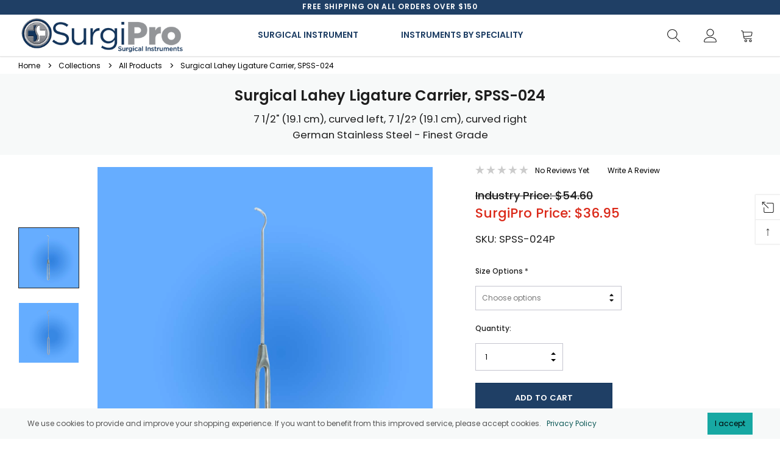

--- FILE ---
content_type: text/html; charset=UTF-8
request_url: https://surgipro.com/surgical-lahey-ligature-carrier-spss-024/
body_size: 31447
content:




<!DOCTYPE html>
<html class="no-js" lang="en">
    <head>
        <title>Buy Surgical Lahey Ligature Carrier, SPSS-024  at Best Price | Surgipro.com</title>
        <link rel="dns-prefetch preconnect" href="https://cdn11.bigcommerce.com/s-1o22rxzlgn" crossorigin><link rel="dns-prefetch preconnect" href="https://fonts.googleapis.com/" crossorigin><link rel="dns-prefetch preconnect" href="https://fonts.gstatic.com/" crossorigin>
        <meta property="product:price:amount" content="36.95" /><meta property="product:price:currency" content="USD" /><meta property="og:price:standard_amount" content="54.6" /><meta property="og:url" content="https://surgipro.com/surgical-lahey-ligature-carrier-spss-024/" /><meta property="og:site_name" content="SurgiPro, Inc." /><meta name="description" content="Buy Surgical Lahey Ligature Carrier Online at Low Price. Surgical Lahey Ligature Carrier is Used in Several Surgeries. Free Shipping Over 100$."><link rel='canonical' href='https://surgipro.com/surgical-lahey-ligature-carrier-spss-024/' /><meta name='platform' content='bigcommerce.stencil' /><meta property="og:type" content="product" />
<meta property="og:title" content="Surgical Lahey Ligature Carrier, SPSS-024" />
<meta property="og:description" content="Buy Surgical Lahey Ligature Carrier Online at Low Price. Surgical Lahey Ligature Carrier is Used in Several Surgeries. Free Shipping Over 100$." />
<meta property="og:image" content="https://cdn11.bigcommerce.com/s-1o22rxzlgn/products/7254/images/7717/Surgical-Lahey-Ligature-Carrier-SPSS-024__66671.1680105714.1280.1280__67484.1740625931.386.513.jpg?c=1" />
<meta property="og:availability" content="instock" />
<meta property="pinterest:richpins" content="enabled" />
        
         

        <link href="https://cdn11.bigcommerce.com/s-1o22rxzlgn/product_images/surgipro-favicon.png?t=1689100968" rel="shortcut icon">
        <meta name="viewport" content="width=device-width, initial-scale=1, maximum-scale=5">
        <meta name="google-site-verification" content="2NQm2W7W4zLNknxnyUG3xxOS05TtzQSfD9qQWcjBjaE" />
<!-- Google Tag Manager -->
<script>(function(w,d,s,l,i){w[l]=w[l]||[];w[l].push({'gtm.start':
new Date().getTime(),event:'gtm.js'});var f=d.getElementsByTagName(s)[0],
j=d.createElement(s),dl=l!='dataLayer'?'&l='+l:'';j.async=true;j.src=
'https://www.googletagmanager.com/gtm.js?id='+i+dl;f.parentNode.insertBefore(j,f);
})(window,document,'script','dataLayer','GTM-TPRSVG8L');</script>
<!-- End Google Tag Manager -->
        <script>
            document.documentElement.className = document.documentElement.className.replace('no-js', 'js');
        </script>

        <script>
    function browserSupportsAllFeatures() {
        return window.Promise
            && window.fetch
            && window.URL
            && window.URLSearchParams
            && window.WeakMap
            // object-fit support
            && ('objectFit' in document.documentElement.style);
    }

    function loadScript(src) {
        var js = document.createElement('script');
        js.src = src;
        js.onerror = function () {
            console.error('Failed to load polyfill script ' + src);
        };
        document.head.appendChild(js);
    }

    if (!browserSupportsAllFeatures()) {
        loadScript('https://cdn11.bigcommerce.com/s-1o22rxzlgn/stencil/14130220-e9ed-013b-d22b-463fd1581530/e/871b8670-964d-013e-eeb6-3a49bd1a88e5/dist/theme-bundle.polyfills.js');
    }
</script>

        <script>
            window.lazySizesConfig = window.lazySizesConfig || {};
            window.lazySizesConfig.loadMode = 1;
        </script>
        <script async src="https://cdn11.bigcommerce.com/s-1o22rxzlgn/stencil/14130220-e9ed-013b-d22b-463fd1581530/e/871b8670-964d-013e-eeb6-3a49bd1a88e5/dist/theme-bundle.head_async.js"></script>

        <link href="https://fonts.googleapis.com/css?family=Poppins:600,500,400,200,100&display=swap" rel="stylesheet">
        <link data-stencil-stylesheet href="https://cdn11.bigcommerce.com/s-1o22rxzlgn/stencil/14130220-e9ed-013b-d22b-463fd1581530/e/871b8670-964d-013e-eeb6-3a49bd1a88e5/css/theme-09b5c570-b4d5-013e-b784-4e6f293162ad.css" rel="stylesheet">

        <!-- Start Tracking Code for analytics_facebook -->

<script>
!function(f,b,e,v,n,t,s){if(f.fbq)return;n=f.fbq=function(){n.callMethod?n.callMethod.apply(n,arguments):n.queue.push(arguments)};if(!f._fbq)f._fbq=n;n.push=n;n.loaded=!0;n.version='2.0';n.queue=[];t=b.createElement(e);t.async=!0;t.src=v;s=b.getElementsByTagName(e)[0];s.parentNode.insertBefore(t,s)}(window,document,'script','https://connect.facebook.net/en_US/fbevents.js');

fbq('set', 'autoConfig', 'false', '931027785877772');
fbq('dataProcessingOptions', ['LDU'], 0, 0);
fbq('init', '931027785877772', {"external_id":"2b3bdae5-e422-459b-9d34-dd6d7fbbddb5"});
fbq('set', 'agent', 'bigcommerce', '931027785877772');

function trackEvents() {
    var pathName = window.location.pathname;

    fbq('track', 'PageView', {}, "");

    // Search events start -- only fire if the shopper lands on the /search.php page
    if (pathName.indexOf('/search.php') === 0 && getUrlParameter('search_query')) {
        fbq('track', 'Search', {
            content_type: 'product_group',
            content_ids: [],
            search_string: getUrlParameter('search_query')
        });
    }
    // Search events end

    // Wishlist events start -- only fire if the shopper attempts to add an item to their wishlist
    if (pathName.indexOf('/wishlist.php') === 0 && getUrlParameter('added_product_id')) {
        fbq('track', 'AddToWishlist', {
            content_type: 'product_group',
            content_ids: []
        });
    }
    // Wishlist events end

    // Lead events start -- only fire if the shopper subscribes to newsletter
    if (pathName.indexOf('/subscribe.php') === 0 && getUrlParameter('result') === 'success') {
        fbq('track', 'Lead', {});
    }
    // Lead events end

    // Registration events start -- only fire if the shopper registers an account
    if (pathName.indexOf('/login.php') === 0 && getUrlParameter('action') === 'account_created') {
        fbq('track', 'CompleteRegistration', {}, "");
    }
    // Registration events end

    

    function getUrlParameter(name) {
        var cleanName = name.replace(/[\[]/, '\[').replace(/[\]]/, '\]');
        var regex = new RegExp('[\?&]' + cleanName + '=([^&#]*)');
        var results = regex.exec(window.location.search);
        return results === null ? '' : decodeURIComponent(results[1].replace(/\+/g, ' '));
    }
}

if (window.addEventListener) {
    window.addEventListener("load", trackEvents, false)
}
</script>
<noscript><img height="1" width="1" style="display:none" alt="null" src="https://www.facebook.com/tr?id=931027785877772&ev=PageView&noscript=1&a=plbigcommerce1.2&eid="/></noscript>

<!-- End Tracking Code for analytics_facebook -->

<!-- Start Tracking Code for analytics_googleanalytics4 -->

<script data-cfasync="false" src="https://cdn11.bigcommerce.com/shared/js/google_analytics4_bodl_subscribers-358423becf5d870b8b603a81de597c10f6bc7699.js" integrity="sha256-gtOfJ3Avc1pEE/hx6SKj/96cca7JvfqllWA9FTQJyfI=" crossorigin="anonymous"></script>
<script data-cfasync="false">
  (function () {
    window.dataLayer = window.dataLayer || [];

    function gtag(){
        dataLayer.push(arguments);
    }

    function initGA4(event) {
         function setupGtag() {
            function configureGtag() {
                gtag('js', new Date());
                gtag('set', 'developer_id.dMjk3Nj', true);
                gtag('config', 'G-25NCE1VMWV');
            }

            var script = document.createElement('script');

            script.src = 'https://www.googletagmanager.com/gtag/js?id=G-25NCE1VMWV';
            script.async = true;
            script.onload = configureGtag;

            document.head.appendChild(script);
        }

        setupGtag();

        if (typeof subscribeOnBodlEvents === 'function') {
            subscribeOnBodlEvents('G-25NCE1VMWV', false);
        }

        window.removeEventListener(event.type, initGA4);
    }

    

    var eventName = document.readyState === 'complete' ? 'consentScriptsLoaded' : 'DOMContentLoaded';
    window.addEventListener(eventName, initGA4, false);
  })()
</script>

<!-- End Tracking Code for analytics_googleanalytics4 -->


<script type="text/javascript" src="https://checkout-sdk.bigcommerce.com/v1/loader.js" defer ></script>
<script src="https://www.google.com/recaptcha/api.js" async defer></script>
<script type="text/javascript">
var BCData = {"product_attributes":{"sku":"SPSS-024P","upc":null,"mpn":null,"gtin":null,"weight":null,"base":true,"image":null,"price":{"without_tax":{"formatted":"$36.95","value":36.95,"currency":"USD"},"tax_label":"Tax","sale_price_without_tax":{"formatted":"$36.95","value":36.95,"currency":"USD"},"non_sale_price_without_tax":{"formatted":"$54.60","value":54.6,"currency":"USD"}},"out_of_stock_behavior":"hide_option","out_of_stock_message":"Out of stock","available_modifier_values":[],"in_stock_attributes":[172,173],"stock":null,"instock":true,"stock_message":null,"purchasable":true,"purchasing_message":null,"call_for_price_message":null}};
</script>
<script async defer src="https://tools.luckyorange.com/core/lo.js?site-id=74dadfd1"></script><!-- Google Tag Manager -->
<script>(function(w,d,s,l,i){w[l]=w[l]||[];w[l].push({'gtm.start':
new Date().getTime(),event:'gtm.js'});var f=d.getElementsByTagName(s)[0],
j=d.createElement(s),dl=l!='dataLayer'?'&l='+l:'';j.async=true;j.src=
'https://www.googletagmanager.com/gtm.js?id='+i+dl;f.parentNode.insertBefore(j,f);
})(window,document,'script','dataLayer','GTM-TPRSVG8L');</script>
<!-- End Google Tag Manager -->
 <script data-cfasync="false" src="https://microapps.bigcommerce.com/bodl-events/1.9.4/index.js" integrity="sha256-Y0tDj1qsyiKBRibKllwV0ZJ1aFlGYaHHGl/oUFoXJ7Y=" nonce="" crossorigin="anonymous"></script>
 <script data-cfasync="false" nonce="">

 (function() {
    function decodeBase64(base64) {
       const text = atob(base64);
       const length = text.length;
       const bytes = new Uint8Array(length);
       for (let i = 0; i < length; i++) {
          bytes[i] = text.charCodeAt(i);
       }
       const decoder = new TextDecoder();
       return decoder.decode(bytes);
    }
    window.bodl = JSON.parse(decodeBase64("[base64]"));
 })()

 </script>

<script nonce="">
(function () {
    var xmlHttp = new XMLHttpRequest();

    xmlHttp.open('POST', 'https://bes.gcp.data.bigcommerce.com/nobot');
    xmlHttp.setRequestHeader('Content-Type', 'application/json');
    xmlHttp.send('{"store_id":"1002877394","timezone_offset":"-6.0","timestamp":"2026-01-27T00:58:06.58517200Z","visit_id":"c97ec65d-6bf2-40a7-b75d-b52cfffb85f9","channel_id":1}');
})();
</script>

        
        
        
    </head>
    <body class="page-type-product">
        <!-- Google Tag Manager (noscript) -->
<noscript><iframe src="https://www.googletagmanager.com/ns.html?id=GTM-TPRSVG8L"
height="0" width="0" style="display:none;visibility:hidden"></iframe></noscript>
<!-- End Google Tag Manager (noscript) -->
        <svg data-src="https://cdn11.bigcommerce.com/s-1o22rxzlgn/stencil/14130220-e9ed-013b-d22b-463fd1581530/e/871b8670-964d-013e-eeb6-3a49bd1a88e5/img/icon-sprite.svg" class="icons-svg-sprite"></svg>

        <header class="header" role="banner">
    <div class="header-pc halo-header">
        <div class="container">
                <div class="header-top">
                    	<div class="announcement">
		<div class="announcement-list" data-slick='{
	        "arrows": false,
	        "dots": false,
	        "fade": false,
	        "slidesToShow": 1,
	        "slidesToScroll": 1,
	        "vertical": true,
	        "autoplay": true,
	        "infinite": true
	    }'>
				<div class="announcement-item">
					<div class="announcement-item-inner">FREE shipping on all orders over $150</div>
				</div>
		</div>
</div>
                                    </div>
            <div class="header-bottom">
                <div class="header-left">
                        <div class="header-logo header-logo--center">
                            <a href="https://surgipro.com/" class="header-logo__link">
            <div class="header-logo-image-container">
                <img class="header-logo-image" src="https://cdn11.bigcommerce.com/s-1o22rxzlgn/images/stencil/400x86/surgipro-logo_1689100337__79299.original.png" alt="SurgiPro, Inc." title="SurgiPro, Inc.">
            </div>
</a>
                        </div>
                </div>
                <div class="header-center">
                    <div class="navPages-container" id="menu" data-menu>
                        <nav class="navPages">
    <ul class="navPages-list navPages-list-megamenu">
            <li class="navPages-item has-dropdown background-hover">
                    <p class="navPages-action navPages-action-depth-max has-subMenu is-root activePage" data-label="https://surgipro.com/surgical-instrument/">
        <a class="text" href="https://surgipro.com/surgical-instrument/">Surgical Instrument</a>
        <span class="icon navPages-action-moreIcon" aria-hidden="true">
        	<span class="icon">&#10095;</span>
        </span>
    </p>
    <div class="navPage-subMenu navPage-subMenu-horizontal" aria-hidden="true" tabindex="-1">
    <ul class="navPage-subMenu-list">
        <li class="navPage-subMenu-item-child navPage-subMenu-title">
            <p class="navPage-subMenu-action navPages-action">
                <span class="icon navPages-action-moreIcon" aria-hidden="true">
                    <span class="icon">&#10095;</span>
                    <span class="text">Back</span>
                </span>
                <a class="text" href="https://surgipro.com/surgical-instrument/">Surgical Instrument</a>
            </p>
        </li>
        <li class="navPage-subMenu-item-child navPages-action-end navPage-subMenu-all">
            <a class="navPage-subMenu-action navPages-action" href="https://surgipro.com/surgical-instrument/">
                <span class="text">All Surgical Instrument</span>
            </a>
        </li>
                <li class="navPage-subMenu-item-child">
                    <p class="navPage-subMenu-action navPages-action navPages-action-depth-max has-subMenu">
                        <a class="text" href="https://surgipro.com/forceps/">Forceps</a>
                        <span class="icon navPages-action-moreIcon" aria-hidden="true">
                            <span class="icon">&#10095;</span>
                        </span>
                    </p>
                    <div class="navPage-subMenu navPage-subMenu-horizontal" aria-hidden="true" tabindex="-1">
                        <ul class="navPage-subMenu-list">
                            <li class="navPage-subMenu-item-child navPage-subMenu-title">
                                <p class="navPage-subMenu-action navPages-action">
                                    <span class="icon navPages-action-moreIcon" aria-hidden="true">
                                        <span class="icon">&#10095;</span>
                                        <span class="text">Back</span>
                                    </span>
                                    <a class="text" href="https://surgipro.com/forceps/">Forceps</a>
                                </p>
                            </li>
                            <li class="navPage-subMenu-item-child navPages-action-end navPage-subMenu-all">
                                <a class="navPage-subMenu-action navPages-action" href="https://surgipro.com/forceps/">
                                    <span class="text">All Forceps</span>
                                </a>
                            </li>
                                <li class="navPage-subMenu-item-child navPages-action-end">
                                    <a class="navPage-subMenu-action navPages-action" href="https://surgipro.com/atraumatic-forceps/"><span class="text">Atraumatic Forceps</span></a>
                                </li>
                                <li class="navPage-subMenu-item-child navPages-action-end">
                                    <a class="navPage-subMenu-action navPages-action" href="https://surgipro.com/adson-dressing-tissue-forceps/"><span class="text">Adson Dressing &amp; Tissue Forceps</span></a>
                                </li>
                                <li class="navPage-subMenu-item-child navPages-action-end">
                                    <a class="navPage-subMenu-action navPages-action" href="https://surgipro.com/bronchial-esophageal-forceps/"><span class="text">Bronchial &amp; Esophageal Forceps</span></a>
                                </li>
                                <li class="navPage-subMenu-item-child navPages-action-end">
                                    <a class="navPage-subMenu-action navPages-action" href="https://surgipro.com/dressing-tissue-forceps-tungsten-carbide/"><span class="text">Dressing &amp; Tissue Forceps - Tungsten Carbide</span></a>
                                </li>
                                <li class="navPage-subMenu-item-child navPages-action-end">
                                    <a class="navPage-subMenu-action navPages-action" href="https://surgipro.com/gynecological-obstetrical-forceps/"><span class="text">Gynecological Obstetrical Forceps</span></a>
                                </li>
                                <li class="navPage-subMenu-item-child navPages-action-end">
                                    <a class="navPage-subMenu-action navPages-action" href="https://surgipro.com/hemostatic-forceps/"><span class="text">Hemostatic Forceps</span></a>
                                </li>
                                <li class="navPage-subMenu-item-child navPages-action-end">
                                    <a class="navPage-subMenu-action navPages-action" href="https://surgipro.com/splinter-forceps/"><span class="text">Splinter Forceps</span></a>
                                </li>
                                <li class="navPage-subMenu-item-child navPages-action-end">
                                    <a class="navPage-subMenu-action navPages-action" href="https://surgipro.com/sponge-forceps/"><span class="text">Sponge Forceps</span></a>
                                </li>
                        </ul>
                    </div>
                </li>
                <li class="navPage-subMenu-item-child">
                    <p class="navPage-subMenu-action navPages-action navPages-action-depth-max has-subMenu">
                        <a class="text" href="https://surgipro.com/scissors/">Scissors</a>
                        <span class="icon navPages-action-moreIcon" aria-hidden="true">
                            <span class="icon">&#10095;</span>
                        </span>
                    </p>
                    <div class="navPage-subMenu navPage-subMenu-horizontal" aria-hidden="true" tabindex="-1">
                        <ul class="navPage-subMenu-list">
                            <li class="navPage-subMenu-item-child navPage-subMenu-title">
                                <p class="navPage-subMenu-action navPages-action">
                                    <span class="icon navPages-action-moreIcon" aria-hidden="true">
                                        <span class="icon">&#10095;</span>
                                        <span class="text">Back</span>
                                    </span>
                                    <a class="text" href="https://surgipro.com/scissors/">Scissors</a>
                                </p>
                            </li>
                            <li class="navPage-subMenu-item-child navPages-action-end navPage-subMenu-all">
                                <a class="navPage-subMenu-action navPages-action" href="https://surgipro.com/scissors/">
                                    <span class="text">All Scissors</span>
                                </a>
                            </li>
                                <li class="navPage-subMenu-item-child navPages-action-end">
                                    <a class="navPage-subMenu-action navPages-action" href="https://surgipro.com/bandage-utility-scissors/"><span class="text">Bandage &amp; Utility Scissors</span></a>
                                </li>
                                <li class="navPage-subMenu-item-child navPages-action-end">
                                    <a class="navPage-subMenu-action navPages-action" href="https://surgipro.com/cast-utility-shears/"><span class="text">Cast &amp; Utility Shears</span></a>
                                </li>
                                <li class="navPage-subMenu-item-child navPages-action-end">
                                    <a class="navPage-subMenu-action navPages-action" href="https://surgipro.com/operating-scissors/"><span class="text">Operating Scissors</span></a>
                                </li>
                                <li class="navPage-subMenu-item-child navPages-action-end">
                                    <a class="navPage-subMenu-action navPages-action" href="https://surgipro.com/superior-cut-scissors/"><span class="text">Superior Cut Scissors</span></a>
                                </li>
                                <li class="navPage-subMenu-item-child navPages-action-end">
                                    <a class="navPage-subMenu-action navPages-action" href="https://surgipro.com/scissors-1/"><span class="text">Tungsten Scissors</span></a>
                                </li>
                        </ul>
                    </div>
                </li>
                <li class="navPage-subMenu-item-child">
                    <p class="navPage-subMenu-action navPages-action navPages-action-depth-max has-subMenu">
                        <a class="text" href="https://surgipro.com/needle-holders/">Needle Holders</a>
                        <span class="icon navPages-action-moreIcon" aria-hidden="true">
                            <span class="icon">&#10095;</span>
                        </span>
                    </p>
                    <div class="navPage-subMenu navPage-subMenu-horizontal" aria-hidden="true" tabindex="-1">
                        <ul class="navPage-subMenu-list">
                            <li class="navPage-subMenu-item-child navPage-subMenu-title">
                                <p class="navPage-subMenu-action navPages-action">
                                    <span class="icon navPages-action-moreIcon" aria-hidden="true">
                                        <span class="icon">&#10095;</span>
                                        <span class="text">Back</span>
                                    </span>
                                    <a class="text" href="https://surgipro.com/needle-holders/">Needle Holders</a>
                                </p>
                            </li>
                            <li class="navPage-subMenu-item-child navPages-action-end navPage-subMenu-all">
                                <a class="navPage-subMenu-action navPages-action" href="https://surgipro.com/needle-holders/">
                                    <span class="text">All Needle Holders</span>
                                </a>
                            </li>
                                <li class="navPage-subMenu-item-child navPages-action-end">
                                    <a class="navPage-subMenu-action navPages-action" href="https://surgipro.com/surgical-needle-holders/"><span class="text">Surgical Needle Holders</span></a>
                                </li>
                                <li class="navPage-subMenu-item-child navPages-action-end">
                                    <a class="navPage-subMenu-action navPages-action" href="https://surgipro.com/tungsten-needle-holders/"><span class="text">Tungsten Needle Holders</span></a>
                                </li>
                        </ul>
                    </div>
                </li>
                <li class="navPage-subMenu-item-child">
                    <p class="navPage-subMenu-action navPages-action navPages-action-depth-max has-subMenu">
                        <a class="text" href="https://surgipro.com/suction-tubes/">Suction Tubes</a>
                        <span class="icon navPages-action-moreIcon" aria-hidden="true">
                            <span class="icon">&#10095;</span>
                        </span>
                    </p>
                    <div class="navPage-subMenu navPage-subMenu-horizontal" aria-hidden="true" tabindex="-1">
                        <ul class="navPage-subMenu-list">
                            <li class="navPage-subMenu-item-child navPage-subMenu-title">
                                <p class="navPage-subMenu-action navPages-action">
                                    <span class="icon navPages-action-moreIcon" aria-hidden="true">
                                        <span class="icon">&#10095;</span>
                                        <span class="text">Back</span>
                                    </span>
                                    <a class="text" href="https://surgipro.com/suction-tubes/">Suction Tubes</a>
                                </p>
                            </li>
                            <li class="navPage-subMenu-item-child navPages-action-end navPage-subMenu-all">
                                <a class="navPage-subMenu-action navPages-action" href="https://surgipro.com/suction-tubes/">
                                    <span class="text">All Suction Tubes</span>
                                </a>
                            </li>
                                <li class="navPage-subMenu-item-child navPages-action-end">
                                    <a class="navPage-subMenu-action navPages-action" href="https://surgipro.com/surgical-suction-tubes/"><span class="text">Surgical Suction Tubes</span></a>
                                </li>
                                <li class="navPage-subMenu-item-child navPages-action-end">
                                    <a class="navPage-subMenu-action navPages-action" href="https://surgipro.com/catheters-manipulators/"><span class="text">Catheters / Manipulators</span></a>
                                </li>
                        </ul>
                    </div>
                </li>
                <li class="navPage-subMenu-item-child">
                    <p class="navPage-subMenu-action navPages-action navPages-action-depth-max has-subMenu">
                        <a class="text" href="https://surgipro.com/retractors-1/">Retractors</a>
                        <span class="icon navPages-action-moreIcon" aria-hidden="true">
                            <span class="icon">&#10095;</span>
                        </span>
                    </p>
                    <div class="navPage-subMenu navPage-subMenu-horizontal" aria-hidden="true" tabindex="-1">
                        <ul class="navPage-subMenu-list">
                            <li class="navPage-subMenu-item-child navPage-subMenu-title">
                                <p class="navPage-subMenu-action navPages-action">
                                    <span class="icon navPages-action-moreIcon" aria-hidden="true">
                                        <span class="icon">&#10095;</span>
                                        <span class="text">Back</span>
                                    </span>
                                    <a class="text" href="https://surgipro.com/retractors-1/">Retractors</a>
                                </p>
                            </li>
                            <li class="navPage-subMenu-item-child navPages-action-end navPage-subMenu-all">
                                <a class="navPage-subMenu-action navPages-action" href="https://surgipro.com/retractors-1/">
                                    <span class="text">All Retractors</span>
                                </a>
                            </li>
                                <li class="navPage-subMenu-item-child navPages-action-end">
                                    <a class="navPage-subMenu-action navPages-action" href="https://surgipro.com/surgical-retractors/"><span class="text">Retractors</span></a>
                                </li>
                                <li class="navPage-subMenu-item-child navPages-action-end">
                                    <a class="navPage-subMenu-action navPages-action" href="https://surgipro.com/rectal-retractors/"><span class="text">Rectal Retractors</span></a>
                                </li>
                        </ul>
                    </div>
                </li>
                <li class="navPage-subMenu-item-child">
                    <p class="navPage-subMenu-action navPages-action navPages-action-depth-max has-subMenu">
                        <a class="text" href="https://surgipro.com/hooks-probes/">Hooks &amp; Probes</a>
                        <span class="icon navPages-action-moreIcon" aria-hidden="true">
                            <span class="icon">&#10095;</span>
                        </span>
                    </p>
                    <div class="navPage-subMenu navPage-subMenu-horizontal" aria-hidden="true" tabindex="-1">
                        <ul class="navPage-subMenu-list">
                            <li class="navPage-subMenu-item-child navPage-subMenu-title">
                                <p class="navPage-subMenu-action navPages-action">
                                    <span class="icon navPages-action-moreIcon" aria-hidden="true">
                                        <span class="icon">&#10095;</span>
                                        <span class="text">Back</span>
                                    </span>
                                    <a class="text" href="https://surgipro.com/hooks-probes/">Hooks &amp; Probes</a>
                                </p>
                            </li>
                            <li class="navPage-subMenu-item-child navPages-action-end navPage-subMenu-all">
                                <a class="navPage-subMenu-action navPages-action" href="https://surgipro.com/hooks-probes/">
                                    <span class="text">All Hooks &amp; Probes</span>
                                </a>
                            </li>
                                <li class="navPage-subMenu-item-child navPages-action-end">
                                    <a class="navPage-subMenu-action navPages-action" href="https://surgipro.com/surgical-hooks/"><span class="text">Surgical Hooks</span></a>
                                </li>
                                <li class="navPage-subMenu-item-child navPages-action-end">
                                    <a class="navPage-subMenu-action navPages-action" href="https://surgipro.com/surgical-probes-directors/"><span class="text">Surgical Probes &amp; Directors</span></a>
                                </li>
                        </ul>
                    </div>
                </li>
                <li class="navPage-subMenu-item-child">
                    <p class="navPage-subMenu-action navPages-action navPages-action-depth-max has-subMenu">
                        <a class="text" href="https://surgipro.com/scalpels-blades/">Scalpels &amp; Blades</a>
                        <span class="icon navPages-action-moreIcon" aria-hidden="true">
                            <span class="icon">&#10095;</span>
                        </span>
                    </p>
                    <div class="navPage-subMenu navPage-subMenu-horizontal" aria-hidden="true" tabindex="-1">
                        <ul class="navPage-subMenu-list">
                            <li class="navPage-subMenu-item-child navPage-subMenu-title">
                                <p class="navPage-subMenu-action navPages-action">
                                    <span class="icon navPages-action-moreIcon" aria-hidden="true">
                                        <span class="icon">&#10095;</span>
                                        <span class="text">Back</span>
                                    </span>
                                    <a class="text" href="https://surgipro.com/scalpels-blades/">Scalpels &amp; Blades</a>
                                </p>
                            </li>
                            <li class="navPage-subMenu-item-child navPages-action-end navPage-subMenu-all">
                                <a class="navPage-subMenu-action navPages-action" href="https://surgipro.com/scalpels-blades/">
                                    <span class="text">All Scalpels &amp; Blades</span>
                                </a>
                            </li>
                                <li class="navPage-subMenu-item-child navPages-action-end">
                                    <a class="navPage-subMenu-action navPages-action" href="https://surgipro.com/surgical-scalpel-handles/"><span class="text">Surgical Scalpel Handles</span></a>
                                </li>
                                <li class="navPage-subMenu-item-child navPages-action-end">
                                    <a class="navPage-subMenu-action navPages-action" href="https://surgipro.com/biopsy-punches/"><span class="text">Biopsy Punches</span></a>
                                </li>
                        </ul>
                    </div>
                </li>
                <li class="navPage-subMenu-item-child navPages-action-end">
                    <a class="navPage-subMenu-action navPages-action" href="https://surgipro.com/suture-sundries/"><span class="text">Suture Sundries</span></a>
                </li>
                <li class="navPage-subMenu-item-child navPages-action-end">
                    <a class="navPage-subMenu-action navPages-action" href="https://surgipro.com/needle-extenders/"><span class="text">Needle Extenders</span></a>
                </li>
                <li class="navPage-subMenu-item-child navPages-action-end">
                    <a class="navPage-subMenu-action navPages-action" href="https://surgipro.com/clamps/"><span class="text">Clamps</span></a>
                </li>
                <li class="navPage-subMenu-item-child navPages-action-end">
                    <a class="navPage-subMenu-action navPages-action" href="https://surgipro.com/cast-removals/"><span class="text">Cast Removals</span></a>
                </li>
                <li class="navPage-subMenu-item-child navPages-action-end">
                    <a class="navPage-subMenu-action navPages-action" href="https://surgipro.com/vein-strippers/"><span class="text">Vein Strippers</span></a>
                </li>
                <li class="navPage-subMenu-item-child navPages-action-end">
                    <a class="navPage-subMenu-action navPages-action" href="https://surgipro.com/trocars-biopsy-needles/"><span class="text">Trocars &amp; Biopsy Needles</span></a>
                </li>
                <li class="navPage-subMenu-item-child navPages-action-end">
                    <a class="navPage-subMenu-action navPages-action" href="https://surgipro.com/products/detachable-rongeurs/"><span class="text">Detachable Rongeurs</span></a>
                </li>
                <li class="navPage-subMenu-item-child navPages-action-end">
                    <a class="navPage-subMenu-action navPages-action" href="https://surgipro.com/diagnostic-instruments/"><span class="text">Diagnostic Instruments</span></a>
                </li>
                <li class="navPage-subMenu-item-child navPages-action-end">
                    <a class="navPage-subMenu-action navPages-action" href="https://surgipro.com/thyroid-goiter/"><span class="text">Thyroid-Goiter</span></a>
                </li>
                <li class="navPage-subMenu-item-child navPages-action-end">
                    <a class="navPage-subMenu-action navPages-action" href="https://surgipro.com/gall-bladder/"><span class="text">Gall Bladder</span></a>
                </li>
                <li class="navPage-subMenu-item-child navPages-action-end">
                    <a class="navPage-subMenu-action navPages-action" href="https://surgipro.com/bailey-rib-contractor/"><span class="text">Bailey Rib Contractor</span></a>
                </li>
                <li class="navPage-subMenu-item-child navPages-action-end">
                    <a class="navPage-subMenu-action navPages-action" href="https://surgipro.com/intestinal/"><span class="text">Intestinal</span></a>
                </li>
    </ul>
</div>
            </li>
            <li class="navPages-item has-dropdown background-hover">
                    <p class="navPages-action navPages-action-depth-max has-subMenu is-root" data-label="https://surgipro.com/instruments-by-speciality/">
        <a class="text" href="https://surgipro.com/instruments-by-speciality/">Instruments By Speciality</a>
        <span class="icon navPages-action-moreIcon" aria-hidden="true">
        	<span class="icon">&#10095;</span>
        </span>
    </p>
    <div class="navPage-subMenu navPage-subMenu-horizontal" aria-hidden="true" tabindex="-1">
    <ul class="navPage-subMenu-list">
        <li class="navPage-subMenu-item-child navPage-subMenu-title">
            <p class="navPage-subMenu-action navPages-action">
                <span class="icon navPages-action-moreIcon" aria-hidden="true">
                    <span class="icon">&#10095;</span>
                    <span class="text">Back</span>
                </span>
                <a class="text" href="https://surgipro.com/instruments-by-speciality/">Instruments By Speciality</a>
            </p>
        </li>
        <li class="navPage-subMenu-item-child navPages-action-end navPage-subMenu-all">
            <a class="navPage-subMenu-action navPages-action" href="https://surgipro.com/instruments-by-speciality/">
                <span class="text">All Instruments By Speciality</span>
            </a>
        </li>
                <li class="navPage-subMenu-item-child">
                    <p class="navPage-subMenu-action navPages-action navPages-action-depth-max has-subMenu">
                        <a class="text" href="https://surgipro.com/ent-instruments/">ENT Instruments</a>
                        <span class="icon navPages-action-moreIcon" aria-hidden="true">
                            <span class="icon">&#10095;</span>
                        </span>
                    </p>
                    <div class="navPage-subMenu navPage-subMenu-horizontal" aria-hidden="true" tabindex="-1">
                        <ul class="navPage-subMenu-list">
                            <li class="navPage-subMenu-item-child navPage-subMenu-title">
                                <p class="navPage-subMenu-action navPages-action">
                                    <span class="icon navPages-action-moreIcon" aria-hidden="true">
                                        <span class="icon">&#10095;</span>
                                        <span class="text">Back</span>
                                    </span>
                                    <a class="text" href="https://surgipro.com/ent-instruments/">ENT Instruments</a>
                                </p>
                            </li>
                            <li class="navPage-subMenu-item-child navPages-action-end navPage-subMenu-all">
                                <a class="navPage-subMenu-action navPages-action" href="https://surgipro.com/ent-instruments/">
                                    <span class="text">All ENT Instruments</span>
                                </a>
                            </li>
                                <li class="navPage-subMenu-item-child navPages-action-end">
                                    <a class="navPage-subMenu-action navPages-action" href="https://surgipro.com/ear/"><span class="text">Ear</span></a>
                                </li>
                                <li class="navPage-subMenu-item-child navPages-action-end">
                                    <a class="navPage-subMenu-action navPages-action" href="https://surgipro.com/tracheal/"><span class="text">Tracheal</span></a>
                                </li>
                                <li class="navPage-subMenu-item-child navPages-action-end">
                                    <a class="navPage-subMenu-action navPages-action" href="https://surgipro.com/tonsil/"><span class="text">Tonsil</span></a>
                                </li>
                                <li class="navPage-subMenu-item-child navPages-action-end">
                                    <a class="navPage-subMenu-action navPages-action" href="https://surgipro.com/laryngeal/"><span class="text">Laryngeal</span></a>
                                </li>
                                <li class="navPage-subMenu-item-child navPages-action-end">
                                    <a class="navPage-subMenu-action navPages-action" href="https://surgipro.com/nasal/"><span class="text">Nasal</span></a>
                                </li>
                        </ul>
                    </div>
                </li>
                <li class="navPage-subMenu-item-child">
                    <p class="navPage-subMenu-action navPages-action navPages-action-depth-max has-subMenu">
                        <a class="text" href="https://surgipro.com/orthopedic/">Orthopedic</a>
                        <span class="icon navPages-action-moreIcon" aria-hidden="true">
                            <span class="icon">&#10095;</span>
                        </span>
                    </p>
                    <div class="navPage-subMenu navPage-subMenu-horizontal" aria-hidden="true" tabindex="-1">
                        <ul class="navPage-subMenu-list">
                            <li class="navPage-subMenu-item-child navPage-subMenu-title">
                                <p class="navPage-subMenu-action navPages-action">
                                    <span class="icon navPages-action-moreIcon" aria-hidden="true">
                                        <span class="icon">&#10095;</span>
                                        <span class="text">Back</span>
                                    </span>
                                    <a class="text" href="https://surgipro.com/orthopedic/">Orthopedic</a>
                                </p>
                            </li>
                            <li class="navPage-subMenu-item-child navPages-action-end navPage-subMenu-all">
                                <a class="navPage-subMenu-action navPages-action" href="https://surgipro.com/orthopedic/">
                                    <span class="text">All Orthopedic</span>
                                </a>
                            </li>
                                <li class="navPage-subMenu-item-child navPages-action-end">
                                    <a class="navPage-subMenu-action navPages-action" href="https://surgipro.com/femoral-tibial-spreader/"><span class="text">Femoral Tibial Spreader</span></a>
                                </li>
                                <li class="navPage-subMenu-item-child navPages-action-end">
                                    <a class="navPage-subMenu-action navPages-action" href="https://surgipro.com/kerrison-ez-clean-detachable-ceramic-rongeur/"><span class="text">Kerrison EZ Clean Detachable Ceramic Rongeur</span></a>
                                </li>
                                <li class="navPage-subMenu-item-child navPages-action-end">
                                    <a class="navPage-subMenu-action navPages-action" href="https://surgipro.com/kerrison-ez-clean-detachable-rongeur/"><span class="text">Kerrison EZ Clean Detachable Rongeur</span></a>
                                </li>
                        </ul>
                    </div>
                </li>
                <li class="navPage-subMenu-item-child navPages-action-end">
                    <a class="navPage-subMenu-action navPages-action" href="https://surgipro.com/anesthesia/"><span class="text">Anesthesia</span></a>
                </li>
                <li class="navPage-subMenu-item-child navPages-action-end">
                    <a class="navPage-subMenu-action navPages-action" href="https://surgipro.com/dermal/"><span class="text">Dermal</span></a>
                </li>
                <li class="navPage-subMenu-item-child navPages-action-end">
                    <a class="navPage-subMenu-action navPages-action" href="https://surgipro.com/micro-surgery/"><span class="text">Micro Surgery</span></a>
                </li>
                <li class="navPage-subMenu-item-child navPages-action-end">
                    <a class="navPage-subMenu-action navPages-action" href="https://surgipro.com/neurosurgery/"><span class="text">Neurosurgery</span></a>
                </li>
                <li class="navPage-subMenu-item-child navPages-action-end">
                    <a class="navPage-subMenu-action navPages-action" href="https://surgipro.com/oral/"><span class="text">Oral</span></a>
                </li>
                <li class="navPage-subMenu-item-child navPages-action-end">
                    <a class="navPage-subMenu-action navPages-action" href="https://surgipro.com/ophthalmic/"><span class="text">Ophthalmic</span></a>
                </li>
                <li class="navPage-subMenu-item-child navPages-action-end">
                    <a class="navPage-subMenu-action navPages-action" href="https://surgipro.com/plastic-surgery/"><span class="text">Plastic Surgery</span></a>
                </li>
                <li class="navPage-subMenu-item-child navPages-action-end">
                    <a class="navPage-subMenu-action navPages-action" href="https://surgipro.com/post-mortem/"><span class="text">Post Mortem</span></a>
                </li>
                <li class="navPage-subMenu-item-child navPages-action-end">
                    <a class="navPage-subMenu-action navPages-action" href="https://surgipro.com/thoracic-cardiovascular-instruments/"><span class="text">Thoracic &amp; Cardiovascular</span></a>
                </li>
                <li class="navPage-subMenu-item-child navPages-action-end">
                    <a class="navPage-subMenu-action navPages-action" href="https://surgipro.com/urology/"><span class="text">Urology</span></a>
                </li>
    </ul>
</div>
            </li>
                <li class="navPages-item navPages-item-page navPages-action-end">
                        <a class="navPages-action" href="https://surgipro.com/about-us/" data-label="https://surgipro.com/about-us/">
        <span class="text">About Us</span>
    </a>
                </li>
                <li class="navPages-item navPages-item-page navPages-action-end">
                        <a class="navPages-action" href="https://surgipro.com/faqs/" data-label="https://surgipro.com/faqs/">
        <span class="text">FAQs</span>
    </a>
                </li>
                <li class="navPages-item navPages-item-page navPages-action-end">
                        <a class="navPages-action" href="https://surgipro.com/privacy-policy/" data-label="https://surgipro.com/privacy-policy/">
        <span class="text">Privacy Policy</span>
    </a>
                </li>
                <li class="navPages-item navPages-item-page navPages-action-end">
                        <a class="navPages-action" href="https://surgipro.com/sales-tax/" data-label="https://surgipro.com/sales-tax/">
        <span class="text">Sales Tax</span>
    </a>
                </li>
                <li class="navPages-item navPages-item-page navPages-action-end">
                        <a class="navPages-action" href="https://surgipro.com/sharpening-and-instrument-repair-services/" data-label="https://surgipro.com/sharpening-and-instrument-repair-services/">
        <span class="text">Sharpening and Instrument Repair Services</span>
    </a>
                </li>
                <li class="navPages-item navPages-item-page navPages-action-end">
                        <a class="navPages-action" href="https://surgipro.com/surgipro-cleaning-and-sterilization-techniques/" data-label="https://surgipro.com/surgipro-cleaning-and-sterilization-techniques/">
        <span class="text">Surgipro Cleaning and Sterilization Techniques</span>
    </a>
                </li>
                <li class="navPages-item navPages-item-page navPages-action-end">
                        <a class="navPages-action" href="https://surgipro.com/shipping-returns/" data-label="https://surgipro.com/shipping-returns/">
        <span class="text">Shipping &amp; Returns</span>
    </a>
                </li>
                <li class="navPages-item navPages-item-page navPages-action-end">
                        <a class="navPages-action" href="https://surgipro.com/contact-us/" data-label="https://surgipro.com/contact-us/">
        <span class="text">Contact Us</span>
    </a>
                </li>
                <li class="navPages-item navPages-item-page navPages-action-end">
                        <a class="navPages-action" href="https://surgipro.com/blog/" data-label="https://surgipro.com/blog/">
        <span class="text">Blog</span>
    </a>
                </li>
    </ul>
    <ul class="navPages-list navPages-list--user">
        <li class="navPages-item">
            <a class="navPages-action" href="/wishlist.php">
                <span class="text"><svg class="icon"><use xlink:href="#icon-wishlist"/></svg>Wish Lists</span>
            </a>
        </li>
        <li class="navPages-item">
            <a class="navPages-action" href="/contact-us/">
                <span class="text"><svg class="icon icon-location"><use xlink:href="#icon-location"/></svg>Store Locator</span>
            </a>
        </li>
        <li class="navPages-item">
            <a class="navPages-action" href="tel:+1 913-708-4868">
                <span class="text"><svg class="icon icon-telephone"><use xlink:href="#icon-telephone"/></svg>Contact us: +1 913-708-4868</span>
            </a>
        </li>
        


        <li class="navPages-item">
                <ul class="socialLinks socialLinks--alt">
                <li class="socialLinks-item linkedin">
                    <a class="icon icon--linkedin" href="https://www.linkedin.com/company/surgipro-inc" target="_blank">
                        <span class="discernible-name">linkedin</span>
                        <svg><use xlink:href="#icon-linkedin" /></svg>
                    </a>
                </li>
                <li class="socialLinks-item facebook">
                    <a class="icon icon--facebook" href="https://www.facebook.com/Surgiproincusa" target="_blank">
                        <span class="discernible-name">facebook</span>
                        <svg><use xlink:href="#icon-facebook" /></svg>
                    </a>
                </li>
                <li class="socialLinks-item instagram">
                    <a class="icon icon--instagram" href="https://www.instagram.com/surgipro.us/" target="_blank">
                        <span class="discernible-name">instagram</span>
                        <svg><use xlink:href="#icon-instagram" /></svg>
                    </a>
                </li>
                <li class="socialLinks-item twitter">
                    <a class="icon icon--twitter" href="https://twitter.com/SurgiproI" target="_blank">
                        <span class="discernible-name">twitter</span>
                        <svg><use xlink:href="#icon-twitter" /></svg>
                    </a>
                </li>
                <li class="socialLinks-item pinterest">
                    <a class="icon icon--pinterest" href="https://www.pinterest.com/surgiusa" target="_blank">
                        <span class="discernible-name">pinterest</span>
                        <svg><use xlink:href="#icon-pinterest" /></svg>
                    </a>
                </li>
    </ul>
        </li>
    </ul>
</nav>
                    </div>
                </div>
                <div class="header-right">
                    <nav class="navUser">
    <div class="navUser-section">
      <div class="navUser-item navUser-item--search">
          <a class="navUser-action navUser-action--quickSearch" href="#" data-search="quickSearch">
              <span class="discernible-name">Search</span>
              <svg class="icon"><use xlink:href="#icon-search"/></svg>
              <span class="icon close">&times;</span>
          </a>
      </div>
      <div class="navUser-item navUser-item--account">
            <a class="navUser-action navUser-action--account" href="#">
                <span class="discernible-name">Account</span>
                <svg class="icon"><use xlink:href="#icon-user"/></svg>
            </a>
            <div class="dropdown-menu account-dropdown halo-dropdown" id="accountDropdown">
              <nav class="login-dropdown" id="login-dropdown">
            <p class="navPage-subMenu-title">
                <span class="text">Customer Login</span> 
            </p>
            <div class="popup-login-form">
                <div class="login-content">
                    <form class="login-form-popup form" action="https://surgipro.com/login.php?action=check_login" method="post">
                        <div class="form-field">
                            <label class="form-label" for="login_email">Email Address <small>*</small></label>
                            <input class="form-input" id="login_email" name="login_email" type="email" placeholder="john.smith@example.com">
                        </div>
                        <div class="form-field">
                            <label class="form-label" for="login_pass">Password <small>*</small></label>
                            <input class="form-input" id="login_pass" name="login_pass" type="password" placeholder="Password">
                        </div>
                        <div class="form-actions">
                            <input type="submit" class="button button--primary" value="Login">
                            <a class="forgot-password" href="/login.php?action=reset_password">Forgot password?</a>
                        </div>
                    </form>
                </div>
                <div class="new-customer">
                        <a class="button" href="/login.php?action=create_account">Create Account</a>
                </div>
            </div>
</nav>
            </div>

      </div>
      <div class="navUser-item navUser-item--cart">
          <a class="navUser-action"
             data-cart-preview 
             data-options="align:right"
             href="/cart.php"
             aria-label="Cart"
          >
              <svg class="icon"><use xlink:href="#icon-cart"/></svg>
              <span class="countPill cart-quantity"></span>
              <span class="discernible-name">Cart</span>
          </a>

          <div class="dropdown-menu halo-dropdown" id="cart-preview-dropdown"></div>
      </div>
  </div>
</nav>
                </div>
            </div>
              <div class="dropdown dropdown--quickSearch halo-dropdown scrollbar" id="quickSearch" aria-hidden="true" tabindex="-1" data-prevent-quick-search-close>
                  <div class="container">
    <form class="form" action="/search.php">
        <fieldset class="form-fieldset">
            <div class="form-field">
                <label class="is-srOnly" for="search_query">Search</label>
                <input class="form-input" data-search-quick name="search_query" id="search_query" data-error-message="Search field cannot be empty." placeholder="Search for a product..." autocomplete="off">
                <button type="submit"><svg class="icon"><use xlink:href="#icon-search"></use></svg></button>
            </div>
        </fieldset>
    </form>
    <div class="header-search-wrap">
    </div>
    <section class="quickSearchResults" data-bind="html: results"></section>
</div>
              </div>
        </div>
    </div>

    <div class="header-mobile halo-header">
        <div class="mobile-header">
    <div class="header-item text-left">
        <div class="items item--hamburger">
            <a class="mobileMenu-toggle" href="#" data-mobile-menu-toggle="menu">
                <span class="mobileMenu-toggleIcon">Toggle menu</span>
            </a>
        </div>
        <div class="items item--searchMobile">
            <a class="navUser-action navUser-action--quickSearch" href="#" data-search="quickSearch" aria-controls="quickSearch" aria-expanded="false">
                <svg class="icon"><use xlink:href="#icon-search"></use></svg>
                <span class="icon close">&times;</span>
                <span class="discernible-name">Search</span>
            </a>
        </div>
    </div>
    <div class="header-item text-center">
        <div class="items">
            <div class="logo-wrapper">
                    <div class="header-logo">
                        <a href="https://surgipro.com/" class="header-logo__link">
            <div class="header-logo-image-container">
                <img class="header-logo-image" src="https://cdn11.bigcommerce.com/s-1o22rxzlgn/images/stencil/400x86/surgipro-logo_1689100337__79299.original.png" alt="SurgiPro, Inc." title="SurgiPro, Inc.">
            </div>
</a>
                    </div>
            </div>
        </div>
    </div>
    <div class="header-item text-right">
        <div class="items item--account">
            <a class="navUser-action navUser-action--account" href="#">
                <div class="navUser-icon">
                    <svg class="icon"><use xlink:href="#icon-user"/></svg>
                    <span class="discernible-name">Account</span>
                </div>
            </a>
        </div>
        <div class="items item--cart themevale_cart">
            <a class="navUser-action cartMobile"
                data-cart-preview3
                data-options="align:right"
                href="/cart.php">
                <div class="navUser-icon navUser-item-cartIcon cart-icon">
                    <svg class="icon"><use xlink:href="#icon-cart"></use></svg>
                    <span class="countPill cart-quantity"></span>
                    <span class="discernible-name">Cart</span>
                </div>
            </a>
        </div>
    </div>
</div>
    </div>
</header>
<div data-content-region="header_bottom"></div>
        <div class="body" id='main-content' data-currency-code="USD">
     

            <div class="container">
        <nav aria-label="Breadcrumb">
    <ol class="breadcrumbs" itemscope itemtype="http://schema.org/BreadcrumbList">
                <li class="breadcrumb " itemprop="itemListElement" itemscope itemtype="http://schema.org/ListItem">
                    <a class="breadcrumb-label"
                       itemprop="item"
                       href="https://surgipro.com/"
                       
                    >
                        <span itemprop="name">Home</span>
                    </a>
                    <meta itemprop="position" content="1" />
                </li>
                <li class="breadcrumb " itemprop="itemListElement" itemscope itemtype="http://schema.org/ListItem">
                    <a class="breadcrumb-label"
                       itemprop="item"
                       href="https://surgipro.com/collections/"
                       
                    >
                        <span itemprop="name">Collections</span>
                    </a>
                    <meta itemprop="position" content="2" />
                </li>
                <li class="breadcrumb " itemprop="itemListElement" itemscope itemtype="http://schema.org/ListItem">
                    <a class="breadcrumb-label"
                       itemprop="item"
                       href="https://surgipro.com/all-products/"
                       
                    >
                        <span itemprop="name">All Products</span>
                    </a>
                    <meta itemprop="position" content="3" />
                </li>
                <li class="breadcrumb is-active" itemprop="itemListElement" itemscope itemtype="http://schema.org/ListItem">
                    <a class="breadcrumb-label"
                       itemprop="item"
                       href="https://surgipro.com/surgical-lahey-ligature-carrier-spss-024/"
                       aria-current="page"
                    >
                        <span itemprop="name">Surgical Lahey Ligature Carrier, SPSS-024</span>
                    </a>
                    <meta itemprop="position" content="4" />
                </li>
    </ol>
</nav>

    </div>
    <div itemscope itemtype="http://schema.org/Product">
        <div class="productView" >
        <div class="container">
            <div class="custom-product-heading">
            <div class="productView-title-wrap productView-title-wrap-custom">
                <h1 class="productView-title productView-title-custom" itemprop="name">Surgical Lahey Ligature Carrier, SPSS-024</h1>
            </div>
            <meta itemprop="description" content="&lt;p&gt;* Surgical Grade, Lifetime Guaranteed German Stainless Steel Surgical Instruments.&lt;br /&gt;* Free Shipping! In the continental United States for all orders over $150.&lt;br /&gt;* Custom modifications of any of our Surgical Instruments are available, call us at (877) 252-5865.&lt;/p&gt;"/>
            <div class="product-shortDesc">
                        <div class="productView-shortDesc">
                            <span class="productView-shortDesc-value">7 1/2" (19.1 cm), curved left, 7 1/2? (19.1 cm), curved right</span>
                        </div>
                        <div class="productView-shortDesc">
                            <span class="productView-shortDesc-value">German Stainless Steel - Finest Grade</span>
                        </div>
            </div>
        </div>
        
        <section class="productView-images" data-image-gallery>
            <div class="product-img-box">
                <div class="product-img-wrapper">
                    <div class="productView-nav-inner">

                        <div class="productView-nav productView-nav-pc" data-slick='{
                            "fade": true,
                            "arrows": false,
                            "dots": false,
                            "infinite": false,
                            "slidesToShow": 1,
                            "slidesToScroll": 1,
                            "centerMode": true,
                            "asNavFor": ".productView-for"
                            }'>
                                <figure class="productView-image" 
                                    data-image-gallery-main
                                    data-zoom-image="https://cdn11.bigcommerce.com/s-1o22rxzlgn/images/stencil/1280x1280/products/7254/7717/Surgical-Lahey-Ligature-Carrier-SPSS-024__66671.1680105714.1280.1280__67484.1740625931.jpg?c=1" data-reveal-id="video-gallery-pc-popup"
                                    >
                                    <div class="productView-img-container">
                                        <a href="https://cdn11.bigcommerce.com/s-1o22rxzlgn/images/stencil/1280x1280/products/7254/7717/Surgical-Lahey-Ligature-Carrier-SPSS-024__66671.1680105714.1280.1280__67484.1740625931.jpg?c=1" itemprop="image">
                                            <img src="https://cdn11.bigcommerce.com/s-1o22rxzlgn/images/stencil/770x770/products/7254/7717/Surgical-Lahey-Ligature-Carrier-SPSS-024__66671.1680105714.1280.1280__67484.1740625931.jpg?c=1" alt="Surgical Lahey Ligature Carrier, SPSS-024" title="Surgical Lahey Ligature Carrier, SPSS-024" data-sizes="auto"
srcset="https://cdn11.bigcommerce.com/s-1o22rxzlgn/images/stencil/80w/products/7254/7717/Surgical-Lahey-Ligature-Carrier-SPSS-024__66671.1680105714.1280.1280__67484.1740625931.jpg?c=1 80w, https://cdn11.bigcommerce.com/s-1o22rxzlgn/images/stencil/160w/products/7254/7717/Surgical-Lahey-Ligature-Carrier-SPSS-024__66671.1680105714.1280.1280__67484.1740625931.jpg?c=1 160w, https://cdn11.bigcommerce.com/s-1o22rxzlgn/images/stencil/320w/products/7254/7717/Surgical-Lahey-Ligature-Carrier-SPSS-024__66671.1680105714.1280.1280__67484.1740625931.jpg?c=1 320w, https://cdn11.bigcommerce.com/s-1o22rxzlgn/images/stencil/640w/products/7254/7717/Surgical-Lahey-Ligature-Carrier-SPSS-024__66671.1680105714.1280.1280__67484.1740625931.jpg?c=1 640w, https://cdn11.bigcommerce.com/s-1o22rxzlgn/images/stencil/960w/products/7254/7717/Surgical-Lahey-Ligature-Carrier-SPSS-024__66671.1680105714.1280.1280__67484.1740625931.jpg?c=1 960w, https://cdn11.bigcommerce.com/s-1o22rxzlgn/images/stencil/1280w/products/7254/7717/Surgical-Lahey-Ligature-Carrier-SPSS-024__66671.1680105714.1280.1280__67484.1740625931.jpg?c=1 1280w, https://cdn11.bigcommerce.com/s-1o22rxzlgn/images/stencil/1920w/products/7254/7717/Surgical-Lahey-Ligature-Carrier-SPSS-024__66671.1680105714.1280.1280__67484.1740625931.jpg?c=1 1920w, https://cdn11.bigcommerce.com/s-1o22rxzlgn/images/stencil/2560w/products/7254/7717/Surgical-Lahey-Ligature-Carrier-SPSS-024__66671.1680105714.1280.1280__67484.1740625931.jpg?c=1 2560w"

class=" productView-image--default"

data-main-image />
                                        </a>
                                    </div>
                                </figure>
                                <figure class="productView-image" 
                                    data-image-gallery-main
                                    data-zoom-image="https://cdn11.bigcommerce.com/s-1o22rxzlgn/images/stencil/1280x1280/products/7254/7718/Surgical-Lahey-Ligature-Carrier-SPSS-025__87795.1680105714.1280.1280__10597.1740625931.png?c=1" data-reveal-id="video-gallery-pc-popup"
                                    >
                                    <div class="productView-img-container">
                                        <a href="https://cdn11.bigcommerce.com/s-1o22rxzlgn/images/stencil/1280x1280/products/7254/7718/Surgical-Lahey-Ligature-Carrier-SPSS-025__87795.1680105714.1280.1280__10597.1740625931.png?c=1" itemprop="image">
                                            <img src="https://cdn11.bigcommerce.com/s-1o22rxzlgn/images/stencil/770x770/products/7254/7718/Surgical-Lahey-Ligature-Carrier-SPSS-025__87795.1680105714.1280.1280__10597.1740625931.png?c=1" alt="Surgical Lahey Ligature Carrier, SPSS-024 - 2" title="Surgical Lahey Ligature Carrier, SPSS-024 - 2" data-sizes="auto"
srcset="https://cdn11.bigcommerce.com/s-1o22rxzlgn/images/stencil/80w/products/7254/7718/Surgical-Lahey-Ligature-Carrier-SPSS-025__87795.1680105714.1280.1280__10597.1740625931.png?c=1 80w, https://cdn11.bigcommerce.com/s-1o22rxzlgn/images/stencil/160w/products/7254/7718/Surgical-Lahey-Ligature-Carrier-SPSS-025__87795.1680105714.1280.1280__10597.1740625931.png?c=1 160w, https://cdn11.bigcommerce.com/s-1o22rxzlgn/images/stencil/320w/products/7254/7718/Surgical-Lahey-Ligature-Carrier-SPSS-025__87795.1680105714.1280.1280__10597.1740625931.png?c=1 320w, https://cdn11.bigcommerce.com/s-1o22rxzlgn/images/stencil/640w/products/7254/7718/Surgical-Lahey-Ligature-Carrier-SPSS-025__87795.1680105714.1280.1280__10597.1740625931.png?c=1 640w, https://cdn11.bigcommerce.com/s-1o22rxzlgn/images/stencil/960w/products/7254/7718/Surgical-Lahey-Ligature-Carrier-SPSS-025__87795.1680105714.1280.1280__10597.1740625931.png?c=1 960w, https://cdn11.bigcommerce.com/s-1o22rxzlgn/images/stencil/1280w/products/7254/7718/Surgical-Lahey-Ligature-Carrier-SPSS-025__87795.1680105714.1280.1280__10597.1740625931.png?c=1 1280w, https://cdn11.bigcommerce.com/s-1o22rxzlgn/images/stencil/1920w/products/7254/7718/Surgical-Lahey-Ligature-Carrier-SPSS-025__87795.1680105714.1280.1280__10597.1740625931.png?c=1 1920w, https://cdn11.bigcommerce.com/s-1o22rxzlgn/images/stencil/2560w/products/7254/7718/Surgical-Lahey-Ligature-Carrier-SPSS-025__87795.1680105714.1280.1280__10597.1740625931.png?c=1 2560w"

class=" productView-image--default"

data-main-image />
                                        </a>
                                    </div>
                                </figure>
                        </div>
                        <div class="productView-nav productView-nav-mobile" data-slick='{
                            "fade": true,
                            "arrows": false,
                            "dots": false,
                            "infinite": false,
                            "slidesToShow": 1,
                            "slidesToScroll": 1,
                            "centerMode": true,
                            "asNavFor": ".productView-for"
                        }'>
                                <figure class="productView-image" data-fancybox="images" href="https://cdn11.bigcommerce.com/s-1o22rxzlgn/images/stencil/770x770/products/7254/7717/Surgical-Lahey-Ligature-Carrier-SPSS-024__66671.1680105714.1280.1280__67484.1740625931.jpg?c=1"
                                    data-image-gallery-main
                                    data-zoom-image="https://cdn11.bigcommerce.com/s-1o22rxzlgn/images/stencil/1280x1280/products/7254/7717/Surgical-Lahey-Ligature-Carrier-SPSS-024__66671.1680105714.1280.1280__67484.1740625931.jpg?c=1"
                                    >
                                    <div class="productView-img-container">
                                        <a href="https://cdn11.bigcommerce.com/s-1o22rxzlgn/images/stencil/770x770/products/7254/7717/Surgical-Lahey-Ligature-Carrier-SPSS-024__66671.1680105714.1280.1280__67484.1740625931.jpg?c=1" >
                                        <img src="https://cdn11.bigcommerce.com/s-1o22rxzlgn/images/stencil/770x770/products/7254/7717/Surgical-Lahey-Ligature-Carrier-SPSS-024__66671.1680105714.1280.1280__67484.1740625931.jpg?c=1" alt="Surgical Lahey Ligature Carrier, SPSS-024" title="Surgical Lahey Ligature Carrier, SPSS-024" data-sizes="auto"
    srcset="[data-uri]"
data-srcset="https://cdn11.bigcommerce.com/s-1o22rxzlgn/images/stencil/80w/products/7254/7717/Surgical-Lahey-Ligature-Carrier-SPSS-024__66671.1680105714.1280.1280__67484.1740625931.jpg?c=1 80w, https://cdn11.bigcommerce.com/s-1o22rxzlgn/images/stencil/160w/products/7254/7717/Surgical-Lahey-Ligature-Carrier-SPSS-024__66671.1680105714.1280.1280__67484.1740625931.jpg?c=1 160w, https://cdn11.bigcommerce.com/s-1o22rxzlgn/images/stencil/320w/products/7254/7717/Surgical-Lahey-Ligature-Carrier-SPSS-024__66671.1680105714.1280.1280__67484.1740625931.jpg?c=1 320w, https://cdn11.bigcommerce.com/s-1o22rxzlgn/images/stencil/640w/products/7254/7717/Surgical-Lahey-Ligature-Carrier-SPSS-024__66671.1680105714.1280.1280__67484.1740625931.jpg?c=1 640w, https://cdn11.bigcommerce.com/s-1o22rxzlgn/images/stencil/960w/products/7254/7717/Surgical-Lahey-Ligature-Carrier-SPSS-024__66671.1680105714.1280.1280__67484.1740625931.jpg?c=1 960w, https://cdn11.bigcommerce.com/s-1o22rxzlgn/images/stencil/1280w/products/7254/7717/Surgical-Lahey-Ligature-Carrier-SPSS-024__66671.1680105714.1280.1280__67484.1740625931.jpg?c=1 1280w, https://cdn11.bigcommerce.com/s-1o22rxzlgn/images/stencil/1920w/products/7254/7717/Surgical-Lahey-Ligature-Carrier-SPSS-024__66671.1680105714.1280.1280__67484.1740625931.jpg?c=1 1920w, https://cdn11.bigcommerce.com/s-1o22rxzlgn/images/stencil/2560w/products/7254/7717/Surgical-Lahey-Ligature-Carrier-SPSS-024__66671.1680105714.1280.1280__67484.1740625931.jpg?c=1 2560w"

class="lazyload productView-image--default"

data-main-image />
                                        </a>
                                    </div>
                                </figure>
                                <figure class="productView-image" data-fancybox="images" href="https://cdn11.bigcommerce.com/s-1o22rxzlgn/images/stencil/770x770/products/7254/7718/Surgical-Lahey-Ligature-Carrier-SPSS-025__87795.1680105714.1280.1280__10597.1740625931.png?c=1"
                                    data-image-gallery-main
                                    data-zoom-image="https://cdn11.bigcommerce.com/s-1o22rxzlgn/images/stencil/1280x1280/products/7254/7718/Surgical-Lahey-Ligature-Carrier-SPSS-025__87795.1680105714.1280.1280__10597.1740625931.png?c=1"
                                    >
                                    <div class="productView-img-container">
                                        <a href="https://cdn11.bigcommerce.com/s-1o22rxzlgn/images/stencil/770x770/products/7254/7718/Surgical-Lahey-Ligature-Carrier-SPSS-025__87795.1680105714.1280.1280__10597.1740625931.png?c=1" >
                                        <img src="https://cdn11.bigcommerce.com/s-1o22rxzlgn/images/stencil/770x770/products/7254/7718/Surgical-Lahey-Ligature-Carrier-SPSS-025__87795.1680105714.1280.1280__10597.1740625931.png?c=1" alt="Surgical Lahey Ligature Carrier, SPSS-024 - 2" title="Surgical Lahey Ligature Carrier, SPSS-024 - 2" data-sizes="auto"
    srcset="[data-uri]"
data-srcset="https://cdn11.bigcommerce.com/s-1o22rxzlgn/images/stencil/80w/products/7254/7718/Surgical-Lahey-Ligature-Carrier-SPSS-025__87795.1680105714.1280.1280__10597.1740625931.png?c=1 80w, https://cdn11.bigcommerce.com/s-1o22rxzlgn/images/stencil/160w/products/7254/7718/Surgical-Lahey-Ligature-Carrier-SPSS-025__87795.1680105714.1280.1280__10597.1740625931.png?c=1 160w, https://cdn11.bigcommerce.com/s-1o22rxzlgn/images/stencil/320w/products/7254/7718/Surgical-Lahey-Ligature-Carrier-SPSS-025__87795.1680105714.1280.1280__10597.1740625931.png?c=1 320w, https://cdn11.bigcommerce.com/s-1o22rxzlgn/images/stencil/640w/products/7254/7718/Surgical-Lahey-Ligature-Carrier-SPSS-025__87795.1680105714.1280.1280__10597.1740625931.png?c=1 640w, https://cdn11.bigcommerce.com/s-1o22rxzlgn/images/stencil/960w/products/7254/7718/Surgical-Lahey-Ligature-Carrier-SPSS-025__87795.1680105714.1280.1280__10597.1740625931.png?c=1 960w, https://cdn11.bigcommerce.com/s-1o22rxzlgn/images/stencil/1280w/products/7254/7718/Surgical-Lahey-Ligature-Carrier-SPSS-025__87795.1680105714.1280.1280__10597.1740625931.png?c=1 1280w, https://cdn11.bigcommerce.com/s-1o22rxzlgn/images/stencil/1920w/products/7254/7718/Surgical-Lahey-Ligature-Carrier-SPSS-025__87795.1680105714.1280.1280__10597.1740625931.png?c=1 1920w, https://cdn11.bigcommerce.com/s-1o22rxzlgn/images/stencil/2560w/products/7254/7718/Surgical-Lahey-Ligature-Carrier-SPSS-025__87795.1680105714.1280.1280__10597.1740625931.png?c=1 2560w"

class="lazyload productView-image--default"

data-main-image />
                                        </a>
                                    </div>
                                </figure>
                        </div>
                    </div>
                    <div class="productView-thumbnails-wrap">
                        <div class="productView-thumbnails productView-for" data-slick='{
                                "infinite": false,
                                "slidesToShow": 3,
                                "slidesToScroll": 1,
                                "arrows": false,
                                "dots": true,
                                "mobileFirst": true,
                                "focusOnSelect": true,
                                "asNavFor": ".productView-nav",
                                "responsive": [
                                    {
                                        "breakpoint": 1690,
                                        "settings": {
                                            "vertical": true,
                                            "verticalSwiping": true,
                                            "slidesToShow": 5,
                                            "slidesToScroll": 1,
                                            "arrows": true,
                                            "dots": false
                                        }
                                    },
                                    {
                                        "breakpoint": 1490,
                                        "settings": {
                                            "vertical": true,
                                            "verticalSwiping": true,
                                            "slidesToShow": 4,
                                            "slidesToScroll": 1,
                                            "arrows": true,
                                            "dots": false
                                        }
                                    },
                                    {
                                        "breakpoint": 1024,
                                        "settings": {
                                            "vertical": true,
                                            "verticalSwiping": true,
                                            "slidesToShow": 3,
                                            "slidesToScroll": 1,
                                            "arrows": true,
                                            "dots": false
                                        }
                                    },
                                    {
                                        "breakpoint": 991,
                                        "settings": {
                                            "slidesToShow": 5,
                                            "slidesToScroll": 1
                                        }
                                    },
                                    {
                                        "breakpoint": 800,
                                        "settings": {
                                            "slidesToShow": 3,
                                            "slidesToScroll": 1
                                        }
                                    },
                                    {
                                        "breakpoint": 767,
                                        "settings": {
                                            "slidesToShow": 3,
                                            "slidesToScroll": 1
                                        }
                                    },
                                    {
                                        "breakpoint": 665,
                                        "settings": {
                                            "slidesToShow": 6,
                                            "slidesToScroll": 1
                                        }
                                    },
                                    {
                                        "breakpoint": 550,
                                        "settings": {
                                            "slidesToShow": 5,
                                            "slidesToScroll": 1
                                        }
                                    },
                                    {
                                        "breakpoint": 450,
                                        "settings": {
                                            "slidesToShow": 4,
                                            "slidesToScroll": 1
                                        }
                                    }
                                ]
                            }'>
                                <div class="productView-thumbnail">
                                    <a
                                        class="productView-thumbnail-link"
                                        href="https://cdn11.bigcommerce.com/s-1o22rxzlgn/images/stencil/1280x1280/products/7254/7717/Surgical-Lahey-Ligature-Carrier-SPSS-024__66671.1680105714.1280.1280__67484.1740625931.jpg?c=1"
                                        data-image-gallery-item
                                        data-image-gallery-new-image-url="https://cdn11.bigcommerce.com/s-1o22rxzlgn/images/stencil/770x770/products/7254/7717/Surgical-Lahey-Ligature-Carrier-SPSS-024__66671.1680105714.1280.1280__67484.1740625931.jpg?c=1"
                                        data-image-gallery-new-image-srcset="https://cdn11.bigcommerce.com/s-1o22rxzlgn/images/stencil/80w/products/7254/7717/Surgical-Lahey-Ligature-Carrier-SPSS-024__66671.1680105714.1280.1280__67484.1740625931.jpg?c=1 80w, https://cdn11.bigcommerce.com/s-1o22rxzlgn/images/stencil/160w/products/7254/7717/Surgical-Lahey-Ligature-Carrier-SPSS-024__66671.1680105714.1280.1280__67484.1740625931.jpg?c=1 160w, https://cdn11.bigcommerce.com/s-1o22rxzlgn/images/stencil/320w/products/7254/7717/Surgical-Lahey-Ligature-Carrier-SPSS-024__66671.1680105714.1280.1280__67484.1740625931.jpg?c=1 320w, https://cdn11.bigcommerce.com/s-1o22rxzlgn/images/stencil/640w/products/7254/7717/Surgical-Lahey-Ligature-Carrier-SPSS-024__66671.1680105714.1280.1280__67484.1740625931.jpg?c=1 640w, https://cdn11.bigcommerce.com/s-1o22rxzlgn/images/stencil/960w/products/7254/7717/Surgical-Lahey-Ligature-Carrier-SPSS-024__66671.1680105714.1280.1280__67484.1740625931.jpg?c=1 960w, https://cdn11.bigcommerce.com/s-1o22rxzlgn/images/stencil/1280w/products/7254/7717/Surgical-Lahey-Ligature-Carrier-SPSS-024__66671.1680105714.1280.1280__67484.1740625931.jpg?c=1 1280w, https://cdn11.bigcommerce.com/s-1o22rxzlgn/images/stencil/1920w/products/7254/7717/Surgical-Lahey-Ligature-Carrier-SPSS-024__66671.1680105714.1280.1280__67484.1740625931.jpg?c=1 1920w, https://cdn11.bigcommerce.com/s-1o22rxzlgn/images/stencil/2560w/products/7254/7717/Surgical-Lahey-Ligature-Carrier-SPSS-024__66671.1680105714.1280.1280__67484.1740625931.jpg?c=1 2560w"
                                        data-image-gallery-zoom-image-url="https://cdn11.bigcommerce.com/s-1o22rxzlgn/images/stencil/1280x1280/products/7254/7717/Surgical-Lahey-Ligature-Carrier-SPSS-024__66671.1680105714.1280.1280__67484.1740625931.jpg?c=1"
                                    >
                                    <img src="https://cdn11.bigcommerce.com/s-1o22rxzlgn/images/stencil/100x100/products/7254/7717/Surgical-Lahey-Ligature-Carrier-SPSS-024__66671.1680105714.1280.1280__67484.1740625931.jpg?c=1" alt="Surgical Lahey Ligature Carrier, SPSS-024" title="Surgical Lahey Ligature Carrier, SPSS-024" data-sizes="auto"
    srcset="https://cdn11.bigcommerce.com/s-1o22rxzlgn/images/stencil/80w/products/7254/7717/Surgical-Lahey-Ligature-Carrier-SPSS-024__66671.1680105714.1280.1280__67484.1740625931.jpg?c=1"
data-srcset="https://cdn11.bigcommerce.com/s-1o22rxzlgn/images/stencil/80w/products/7254/7717/Surgical-Lahey-Ligature-Carrier-SPSS-024__66671.1680105714.1280.1280__67484.1740625931.jpg?c=1 80w, https://cdn11.bigcommerce.com/s-1o22rxzlgn/images/stencil/160w/products/7254/7717/Surgical-Lahey-Ligature-Carrier-SPSS-024__66671.1680105714.1280.1280__67484.1740625931.jpg?c=1 160w, https://cdn11.bigcommerce.com/s-1o22rxzlgn/images/stencil/320w/products/7254/7717/Surgical-Lahey-Ligature-Carrier-SPSS-024__66671.1680105714.1280.1280__67484.1740625931.jpg?c=1 320w, https://cdn11.bigcommerce.com/s-1o22rxzlgn/images/stencil/640w/products/7254/7717/Surgical-Lahey-Ligature-Carrier-SPSS-024__66671.1680105714.1280.1280__67484.1740625931.jpg?c=1 640w, https://cdn11.bigcommerce.com/s-1o22rxzlgn/images/stencil/960w/products/7254/7717/Surgical-Lahey-Ligature-Carrier-SPSS-024__66671.1680105714.1280.1280__67484.1740625931.jpg?c=1 960w, https://cdn11.bigcommerce.com/s-1o22rxzlgn/images/stencil/1280w/products/7254/7717/Surgical-Lahey-Ligature-Carrier-SPSS-024__66671.1680105714.1280.1280__67484.1740625931.jpg?c=1 1280w, https://cdn11.bigcommerce.com/s-1o22rxzlgn/images/stencil/1920w/products/7254/7717/Surgical-Lahey-Ligature-Carrier-SPSS-024__66671.1680105714.1280.1280__67484.1740625931.jpg?c=1 1920w, https://cdn11.bigcommerce.com/s-1o22rxzlgn/images/stencil/2560w/products/7254/7717/Surgical-Lahey-Ligature-Carrier-SPSS-024__66671.1680105714.1280.1280__67484.1740625931.jpg?c=1 2560w"

class="lazyload"

 />
                                    </a>
                                </div>
                                <div class="productView-thumbnail">
                                    <a
                                        class="productView-thumbnail-link"
                                        href="https://cdn11.bigcommerce.com/s-1o22rxzlgn/images/stencil/1280x1280/products/7254/7718/Surgical-Lahey-Ligature-Carrier-SPSS-025__87795.1680105714.1280.1280__10597.1740625931.png?c=1"
                                        data-image-gallery-item
                                        data-image-gallery-new-image-url="https://cdn11.bigcommerce.com/s-1o22rxzlgn/images/stencil/770x770/products/7254/7718/Surgical-Lahey-Ligature-Carrier-SPSS-025__87795.1680105714.1280.1280__10597.1740625931.png?c=1"
                                        data-image-gallery-new-image-srcset="https://cdn11.bigcommerce.com/s-1o22rxzlgn/images/stencil/80w/products/7254/7718/Surgical-Lahey-Ligature-Carrier-SPSS-025__87795.1680105714.1280.1280__10597.1740625931.png?c=1 80w, https://cdn11.bigcommerce.com/s-1o22rxzlgn/images/stencil/160w/products/7254/7718/Surgical-Lahey-Ligature-Carrier-SPSS-025__87795.1680105714.1280.1280__10597.1740625931.png?c=1 160w, https://cdn11.bigcommerce.com/s-1o22rxzlgn/images/stencil/320w/products/7254/7718/Surgical-Lahey-Ligature-Carrier-SPSS-025__87795.1680105714.1280.1280__10597.1740625931.png?c=1 320w, https://cdn11.bigcommerce.com/s-1o22rxzlgn/images/stencil/640w/products/7254/7718/Surgical-Lahey-Ligature-Carrier-SPSS-025__87795.1680105714.1280.1280__10597.1740625931.png?c=1 640w, https://cdn11.bigcommerce.com/s-1o22rxzlgn/images/stencil/960w/products/7254/7718/Surgical-Lahey-Ligature-Carrier-SPSS-025__87795.1680105714.1280.1280__10597.1740625931.png?c=1 960w, https://cdn11.bigcommerce.com/s-1o22rxzlgn/images/stencil/1280w/products/7254/7718/Surgical-Lahey-Ligature-Carrier-SPSS-025__87795.1680105714.1280.1280__10597.1740625931.png?c=1 1280w, https://cdn11.bigcommerce.com/s-1o22rxzlgn/images/stencil/1920w/products/7254/7718/Surgical-Lahey-Ligature-Carrier-SPSS-025__87795.1680105714.1280.1280__10597.1740625931.png?c=1 1920w, https://cdn11.bigcommerce.com/s-1o22rxzlgn/images/stencil/2560w/products/7254/7718/Surgical-Lahey-Ligature-Carrier-SPSS-025__87795.1680105714.1280.1280__10597.1740625931.png?c=1 2560w"
                                        data-image-gallery-zoom-image-url="https://cdn11.bigcommerce.com/s-1o22rxzlgn/images/stencil/1280x1280/products/7254/7718/Surgical-Lahey-Ligature-Carrier-SPSS-025__87795.1680105714.1280.1280__10597.1740625931.png?c=1"
                                    >
                                    <img src="https://cdn11.bigcommerce.com/s-1o22rxzlgn/images/stencil/100x100/products/7254/7718/Surgical-Lahey-Ligature-Carrier-SPSS-025__87795.1680105714.1280.1280__10597.1740625931.png?c=1" alt="Surgical Lahey Ligature Carrier, SPSS-024 - 2" title="Surgical Lahey Ligature Carrier, SPSS-024 - 2" data-sizes="auto"
    srcset="https://cdn11.bigcommerce.com/s-1o22rxzlgn/images/stencil/80w/products/7254/7718/Surgical-Lahey-Ligature-Carrier-SPSS-025__87795.1680105714.1280.1280__10597.1740625931.png?c=1"
data-srcset="https://cdn11.bigcommerce.com/s-1o22rxzlgn/images/stencil/80w/products/7254/7718/Surgical-Lahey-Ligature-Carrier-SPSS-025__87795.1680105714.1280.1280__10597.1740625931.png?c=1 80w, https://cdn11.bigcommerce.com/s-1o22rxzlgn/images/stencil/160w/products/7254/7718/Surgical-Lahey-Ligature-Carrier-SPSS-025__87795.1680105714.1280.1280__10597.1740625931.png?c=1 160w, https://cdn11.bigcommerce.com/s-1o22rxzlgn/images/stencil/320w/products/7254/7718/Surgical-Lahey-Ligature-Carrier-SPSS-025__87795.1680105714.1280.1280__10597.1740625931.png?c=1 320w, https://cdn11.bigcommerce.com/s-1o22rxzlgn/images/stencil/640w/products/7254/7718/Surgical-Lahey-Ligature-Carrier-SPSS-025__87795.1680105714.1280.1280__10597.1740625931.png?c=1 640w, https://cdn11.bigcommerce.com/s-1o22rxzlgn/images/stencil/960w/products/7254/7718/Surgical-Lahey-Ligature-Carrier-SPSS-025__87795.1680105714.1280.1280__10597.1740625931.png?c=1 960w, https://cdn11.bigcommerce.com/s-1o22rxzlgn/images/stencil/1280w/products/7254/7718/Surgical-Lahey-Ligature-Carrier-SPSS-025__87795.1680105714.1280.1280__10597.1740625931.png?c=1 1280w, https://cdn11.bigcommerce.com/s-1o22rxzlgn/images/stencil/1920w/products/7254/7718/Surgical-Lahey-Ligature-Carrier-SPSS-025__87795.1680105714.1280.1280__10597.1740625931.png?c=1 1920w, https://cdn11.bigcommerce.com/s-1o22rxzlgn/images/stencil/2560w/products/7254/7718/Surgical-Lahey-Ligature-Carrier-SPSS-025__87795.1680105714.1280.1280__10597.1740625931.png?c=1 2560w"

class="lazyload"

 />
                                    </a>
                                </div>
                        </div>
                    </div>
                </div>
                            </div>
        </section>
        <section class="productView-details productView-details-1">
            <div class="productView-product">
                    <h2 class="productView-brand" itemprop="brand" itemscope itemtype="http://schema.org/Brand">
                        <a href="https://surgipro.com/surgipro/" itemprop="url"><span itemprop="name">SurgiPro</span></a>
                    </h2>
                <div class="productView-title-wrap productView-title-mobile">
                    <h2 class="productView-title" itemprop="name">Surgical Lahey Ligature Carrier, SPSS-024</h2>
                                    </div>
                <div class="productView-rating-wrap">
                    <div class="productView-rating">
                            <span class="rating--small">
                                        <span class="icon icon--ratingEmpty">
            <svg>
                <use xlink:href="#icon-star" />
            </svg>
        </span>
        <span class="icon icon--ratingEmpty">
            <svg>
                <use xlink:href="#icon-star" />
            </svg>
        </span>
        <span class="icon icon--ratingEmpty">
            <svg>
                <use xlink:href="#icon-star" />
            </svg>
        </span>
        <span class="icon icon--ratingEmpty">
            <svg>
                <use xlink:href="#icon-star" />
            </svg>
        </span>
        <span class="icon icon--ratingEmpty">
            <svg>
                <use xlink:href="#icon-star" />
            </svg>
        </span>
                            </span>
                            <span class="productView-reviewLink">
                                    No reviews yet
                            </span>
                            <button class="productView-reviewLink productView-reviewLink--new">
                                <a href="https://surgipro.com/surgical-lahey-ligature-carrier-spss-024/"
                                   data-reveal-id="modal-review-form"
                                   role="button"
                                >
                                   Write a Review
                                </a>
                            </button>
                            <div id="modal-review-form" class="modal" data-reveal>
    
    
    
    
    <div class="modal-header">
        <h2 class="modal-header-title">Write a Review</h2>
        <a href="#" class="modal-close" aria-label="Close" role="button">
            <span aria-hidden="true">&#215;</span>
        </a>
    </div>
    <div class="modal-body">
        <div class="writeReview-productDetails">
            <div class="writeReview-productImage-container">
                <img src="https://cdn11.bigcommerce.com/s-1o22rxzlgn/images/stencil/770x770/products/7254/7717/Surgical-Lahey-Ligature-Carrier-SPSS-024__66671.1680105714.1280.1280__67484.1740625931.jpg?c=1" alt="Surgical Lahey Ligature Carrier, SPSS-024" title="Surgical Lahey Ligature Carrier, SPSS-024" data-sizes="auto"
    srcset="https://cdn11.bigcommerce.com/s-1o22rxzlgn/images/stencil/80w/products/7254/7717/Surgical-Lahey-Ligature-Carrier-SPSS-024__66671.1680105714.1280.1280__67484.1740625931.jpg?c=1"
data-srcset="https://cdn11.bigcommerce.com/s-1o22rxzlgn/images/stencil/80w/products/7254/7717/Surgical-Lahey-Ligature-Carrier-SPSS-024__66671.1680105714.1280.1280__67484.1740625931.jpg?c=1 80w, https://cdn11.bigcommerce.com/s-1o22rxzlgn/images/stencil/160w/products/7254/7717/Surgical-Lahey-Ligature-Carrier-SPSS-024__66671.1680105714.1280.1280__67484.1740625931.jpg?c=1 160w, https://cdn11.bigcommerce.com/s-1o22rxzlgn/images/stencil/320w/products/7254/7717/Surgical-Lahey-Ligature-Carrier-SPSS-024__66671.1680105714.1280.1280__67484.1740625931.jpg?c=1 320w, https://cdn11.bigcommerce.com/s-1o22rxzlgn/images/stencil/640w/products/7254/7717/Surgical-Lahey-Ligature-Carrier-SPSS-024__66671.1680105714.1280.1280__67484.1740625931.jpg?c=1 640w, https://cdn11.bigcommerce.com/s-1o22rxzlgn/images/stencil/960w/products/7254/7717/Surgical-Lahey-Ligature-Carrier-SPSS-024__66671.1680105714.1280.1280__67484.1740625931.jpg?c=1 960w, https://cdn11.bigcommerce.com/s-1o22rxzlgn/images/stencil/1280w/products/7254/7717/Surgical-Lahey-Ligature-Carrier-SPSS-024__66671.1680105714.1280.1280__67484.1740625931.jpg?c=1 1280w, https://cdn11.bigcommerce.com/s-1o22rxzlgn/images/stencil/1920w/products/7254/7717/Surgical-Lahey-Ligature-Carrier-SPSS-024__66671.1680105714.1280.1280__67484.1740625931.jpg?c=1 1920w, https://cdn11.bigcommerce.com/s-1o22rxzlgn/images/stencil/2560w/products/7254/7717/Surgical-Lahey-Ligature-Carrier-SPSS-024__66671.1680105714.1280.1280__67484.1740625931.jpg?c=1 2560w"

class="lazyload"

 />
            </div>
            <h6 class="product-brand">SurgiPro</h6>
            <h5 class="product-title">Surgical Lahey Ligature Carrier, SPSS-024</h5>
        </div>
        <form class="form writeReview-form" action="/postreview.php" method="post">
            <fieldset class="form-fieldset">
                <div class="form-field">
                    <label class="form-label" for="rating-rate">Rating
                        <small>Required</small>
                    </label>
                    <!-- Stars -->
                    <!-- TODO: Review Stars need to be componentised, both for display and input -->
                    <select id="rating-rate" class="form-select" name="revrating">
                        <option value="">Select Rating</option>
                                <option value="1">1 star (worst)</option>
                                <option value="2">2 stars</option>
                                <option value="3">3 stars (average)</option>
                                <option value="4">4 stars</option>
                                <option value="5">5 stars (best)</option>
                    </select>
                </div>

                <!-- Name -->
                    <div class="form-field" id="revfromname" data-validation="" >
    <label class="form-label" for="revfromname_input">Name
        
    </label>
    <input type="text" id="revfromname_input" data-label="Name" name="revfromname"   class="form-input" aria-required=""  >
</div>

                    <!-- Email -->
                        <div class="form-field" id="email" data-validation="" >
    <label class="form-label" for="email_input">Email
        <small>Required</small>
    </label>
    <input type="text" id="email_input" data-label="Email" name="email"   class="form-input" aria-required="false"  >
</div>

                <!-- Review Subject -->
                <div class="form-field" id="revtitle" data-validation="" >
    <label class="form-label" for="revtitle_input">Review Subject
        <small>Required</small>
    </label>
    <input type="text" id="revtitle_input" data-label="Review Subject" name="revtitle"   class="form-input" aria-required="true"  >
</div>

                <!-- Comments -->
                <div class="form-field" id="revtext" data-validation="">
    <label class="form-label" for="revtext_input">Comments
            <small>Required</small>
    </label>
    <textarea name="revtext" id="revtext_input" data-label="Comments" rows="" aria-required="true" class="form-input" ></textarea>
</div>

                <div class="g-recaptcha" data-sitekey="6LcjX0sbAAAAACp92-MNpx66FT4pbIWh-FTDmkkz"></div><br/>

                <div class="form-field">
                    <input type="submit" class="button button--primary"
                           value="Submit Review">
                </div>
                <input type="hidden" name="product_id" value="7254">
                <input type="hidden" name="action" value="post_review">
                
            </fieldset>
        </form>
    </div>
</div>
                    </div>
                </div>


                
                <div class="productView-price">
                        
        <div class="price-section price-section--withoutTax rrp-price--withoutTax" style="display: none;">
            <span class="price-label retail-price-label">MSRP:</span>
            <span data-product-rrp-price-without-tax class="price price--rrp"> 
                
            </span>
        </div>
        <div class="price-section price-section--withoutTax non-sale-price--withoutTax no-retail-price" >
            <span class="non-sale-price-label">Was:</span>
            <span data-product-non-sale-price-without-tax class="price price--non-sale">
                Industry Price: $54.60
            </span>
        </div>
        <div class="price-section price-section--withoutTax no-retail-price surgipro-price" itemprop="offers" itemscope itemtype="http://schema.org/Offer">
            <span class="price-label" style="display: none;">
                
            </span>
            <span class="price-now-label" >
                Now:
            </span>
            <span data-product-price-without-tax class="price price--withoutTax">SurgiPro Price: $36.95</span>
                <meta itemprop="availability" itemtype="http://schema.org/ItemAvailability"
                    content="http://schema.org/InStock">
                <meta itemprop="itemCondition" itemtype="http://schema.org/OfferItemCondition" content="http://schema.org/NewCondition">
                <meta itemprop="price" content="36.95">
                <meta itemprop="priceCurrency" content="USD">
                <meta itemprop="priceValidUntil" content='2027-01-27'>
                <meta itemprop="url" content="https://surgipro.com/surgical-lahey-ligature-carrier-spss-024/">
                <div itemprop="priceSpecification" itemscope itemtype="http://schema.org/PriceSpecification">
                    <meta itemprop="price" content="36.95">
                    <meta itemprop="priceCurrency" content="USD">
                    <meta itemprop="valueAddedTaxIncluded" content="false">
                </div>
                <div itemprop="shippingDetails" itemtype="https://schema.org/OfferShippingDetails" itemscope>
                  <div itemprop="shippingRate" itemtype="https://schema.org/MonetaryAmount" itemscope>
                    <meta itemprop="value" content="0.00">
                    <meta itemprop="currency" content="USD">
                  </div>
                  <div itemprop="shippingDestination" itemtype="https://schema.org/DefinedRegion" itemscope>
                    <meta itemprop="addressCountry" content="US">
                  </div>
                  <div itemprop="deliveryTime" itemtype="https://schema.org/ShippingDeliveryTime" itemscope>
                    <div itemprop="handlingTime" itemtype="https://schema.org/QuantitativeValue" itemscope>
                      <meta itemprop="minValue" content="0">
                      <meta itemprop="maxValue" content="1">
                      <meta itemprop="unitCode" content="DAY">
                    </div>
                    <div itemprop="transitTime" itemtype="https://schema.org/QuantitativeValue" itemscope>
                      <meta itemprop="minValue" content="1">
                      <meta itemprop="maxValue" content="5">
                      <meta itemprop="unitCode" content="DAY">
                    </div>
                  </div>
                </div>
                <div itemprop="hasMerchantReturnPolicy" itemtype="https://schema.org/MerchantReturnPolicy" itemscope>
                  <meta itemprop="applicableCountry" content="US">
                  <meta itemprop="returnPolicyCategory" content="https://schema.org/MerchantReturnFiniteReturnWindow">
                  <meta itemprop="merchantReturnDays" content="30">
                  <meta itemprop="returnMethod" content="https://schema.org/ReturnByMail">
                  <meta itemprop="returnFees" content="https://schema.org/FreeReturn">
                </div>
        </div>
         <div class="price-section price-section--saving price" style="display: none;">
                <span class="price">You save:</span>
                <span data-product-price-saved class="price price--saving">
                    
                </span>
                <span class="price"> </span>
         </div>
                </div>
                <div data-content-region="product_below_price"><div data-layout-id="76d10ece-d4dd-4522-9616-5162600c1123">       <div data-sub-layout-container="8ad26749-f739-49a3-800b-18035421d42f" data-layout-name="Layout">
    <style data-container-styling="8ad26749-f739-49a3-800b-18035421d42f">
        [data-sub-layout-container="8ad26749-f739-49a3-800b-18035421d42f"] {
            box-sizing: border-box;
            display: flex;
            flex-wrap: wrap;
            z-index: 0;
            position: relative;
            padding-top: 0px;
            padding-right: 0px;
            padding-bottom: 0px;
            padding-left: 0px;
            margin-top: 0px;
            margin-right: 0px;
            margin-bottom: 0px;
            margin-left: 0px;
            border-width: px;
            border-style: ;
            border-color: ;
        }

        [data-sub-layout-container="8ad26749-f739-49a3-800b-18035421d42f"]:after {
            display: block;
            position: absolute;
            top: 0;
            left: 0;
            bottom: 0;
            right: 0;
            background-size: cover;
            z-index: auto;
        }
    </style>

    <div data-sub-layout="9a27f68d-283a-44b6-88af-d380b9e8a2b6">
        <style data-column-styling="9a27f68d-283a-44b6-88af-d380b9e8a2b6">
            [data-sub-layout="9a27f68d-283a-44b6-88af-d380b9e8a2b6"] {
                display: flex;
                flex-direction: column;
                box-sizing: border-box;
                flex-basis: 100%;
                max-width: 100%;
                z-index: 0;
                position: relative;
                padding-top: 0px;
                padding-right: 10.5px;
                padding-bottom: 0px;
                padding-left: 10.5px;
                margin-top: 0px;
                margin-right: 0px;
                margin-bottom: 0px;
                margin-left: 0px;
                border-width: px;
                border-style: ;
                border-color: ;
                justify-content: center;
            }
            [data-sub-layout="9a27f68d-283a-44b6-88af-d380b9e8a2b6"]:after {
                display: block;
                position: absolute;
                top: 0;
                left: 0;
                bottom: 0;
                right: 0;
                background-size: cover;
                z-index: auto;
            }
            @media only screen and (max-width: 700px) {
                [data-sub-layout="9a27f68d-283a-44b6-88af-d380b9e8a2b6"] {
                    flex-basis: 100%;
                    max-width: 100%;
                }
            }
        </style>
    </div>
</div>

</div></div>

                
                <dl class="productView-info">
                    <dt class="productView-info-name sku-label">SKU:</dt>
                    <dd class="productView-info-value" data-product-sku itemprop="sku">SPSS-024P</dd>
                    <dt class="productView-info-name upc-label" style="display: none;">UPC:</dt>
                    <dd class="productView-info-value" data-product-upc></dd>
                        
                        

                        <div class="productView-info-bulkPricing">
                                                    </div>

                </dl>
            </div>
        </section>       
        <section class="productView-details productView-details-2">
            <div class="productView-options productView-options-main">
                <form class="form" method="post" action="https://surgipro.com/cart.php" enctype="multipart/form-data"
                      data-cart-item-add>
                    <input type="hidden" name="action" value="add">
                    <input type="hidden" name="product_id" value="7254"/>
                    <div data-product-option-change style="display:none;">
                            <div class="form-field" data-product-attribute="set-select">
    <label class="form-label form-label--alternate form-label--inlineSmall" for="attribute_select_152">
        Size Options

        <small class="required">
    *
</small>
    </label>

    <select class="form-select form-select--small" name="attribute[152]" id="attribute_select_152" required>
        <option value="">Choose options</option>
            <option data-product-attribute-value="172" value="172" >7 1/2&quot; (19.1 cm), curved left</option>
            <option data-product-attribute-value="173" value="173" >7 1/2&quot; (19.1 cm), curved right</option>
    </select>
</div>

                    </div>
                    
                        <div class="form-field form-field--stock u-hiddenVisually">
                            <label class="form-label form-label--alternate">
                                Current Stock:
                                <span data-product-stock></span>
                            </label>
                        </div>

                    
                   
                    
    <div class="form-field form-field--increments">
        <label class="form-label form-label--alternate"
               for="qty[]">Quantity:</label>
            <div class="form-increment" data-quantity-change>
                <button class="button button--icon" data-action="dec">
                    <span class="is-srOnly">Decrease Quantity:</span>
                </button>
                <input class="form-input form-input--incrementTotal"
                       id="qty[]"
                       name="qty[]"
                       type="tel"
                       value="1"
                       data-quantity-min="0"
                       data-quantity-max="0"
                       min="1"
                       pattern="[0-9]*"
                       aria-live="polite">
                <button class="button button--icon" data-action="inc">
                    <span class="is-srOnly">Increase Quantity:</span>
                </button>
            </div>
    </div>

<div class="alertBox productAttributes-message" style="display:none">
    <div class="alertBox-column alertBox-icon">
        <icon glyph="ic-success" class="icon" aria-hidden="true"><svg xmlns="http://www.w3.org/2000/svg" width="24" height="24" viewBox="0 0 24 24"><path d="M12 2C6.48 2 2 6.48 2 12s4.48 10 10 10 10-4.48 10-10S17.52 2 12 2zm1 15h-2v-2h2v2zm0-4h-2V7h2v6z"></path></svg></icon>
    </div>
    <p class="alertBox-column alertBox-message"></p>
</div>
    <div class="form-action">
        <input id="form-action-addToCart" data-wait-message="Adding to cart…" class="button button--primary" type="submit"
            value="Add to Cart" >
    </div>
                </form>
            </div>
                <div class="viewing-product">5 customers are viewing this product</div>
                    <div class="a2a_kit a2a_kit_size_32 a2a_default_style" addthis:url=""
             addthis:title="">
            <ul class="socialLinks">
                    <li class="socialLinks-item socialLinks-item--facebook">
                        <a class="a2a_button_facebook icon icon--facebook" >
                                <svg>
                                    <use xlink:href="#icon-facebook"/>
                                </svg>
                                <span class="discernible-name">SurgiPro Facebook</span>
                        </a>
                    </li>
                    <li class="socialLinks-item socialLinks-item--email">
                        <a class="a2a_button_email icon icon--email" >
                                <svg>
                                    <use xlink:href="#icon-envelope"/>
                                </svg>
                                <span class="discernible-name">SurgiPro Email</span>
                        </a>
                    </li>
                    <li class="socialLinks-item socialLinks-item--print">
                        <a class="a2a_button_print icon icon--print" >
                                <svg>
                                    <use xlink:href="#icon-print"/>
                                </svg>
                                <span class="discernible-name">SurgiPro Print</span>
                        </a>
                    </li>
                    <li class="socialLinks-item socialLinks-item--twitter">
                        <a class="a2a_button_twitter icon icon--twitter" >
                                <svg>
                                    <use xlink:href="#icon-twitter"/>
                                </svg>
                                <span class="discernible-name">SurgiPro Twitter</span>
                        </a>
                    </li>
                    <li class="socialLinks-item socialLinks-item--linkedin">
                        <a class="a2a_button_linkedin icon icon--linkedin" >
                                <svg>
                                    <use xlink:href="#icon-linkedin"/>
                                </svg>
                                <span class="discernible-name">SurgiPro LinkedIn</span>
                        </a>
                    </li>
                    <li class="socialLinks-item socialLinks-item--pinterest">
                        <a class="a2a_button_pinterest icon icon--pinterest" >
                                <svg>
                                    <use xlink:href="#icon-pinterest"/>
                                </svg>
                                <span class="discernible-name">SurgiPro Pinterest</span>
                                                    </a>
                    </li>
            </ul>
            <script type="text/javascript" async src="https://static.addtoany.com/menu/page.js"></script>
        </div>
                <div class="seal-logos scrollbar">
	<img src="https://cdn11.bigcommerce.com/s-1o22rxzlgn/stencil/14130220-e9ed-013b-d22b-463fd1581530/e/871b8670-964d-013e-eeb6-3a49bd1a88e5/img/norton.png" alt="Norton" width="78px" height="42px">
	<img src="https://cdn11.bigcommerce.com/s-1o22rxzlgn/stencil/14130220-e9ed-013b-d22b-463fd1581530/e/871b8670-964d-013e-eeb6-3a49bd1a88e5/img/etrust.png" alt="Etrust" width="104px" height="36px">
	<img src="https://cdn11.bigcommerce.com/s-1o22rxzlgn/stencil/14130220-e9ed-013b-d22b-463fd1581530/e/871b8670-964d-013e-eeb6-3a49bd1a88e5/img/authorized-net.png" alt="Authorized.net" width="51px" height="40px">
	<img src="https://cdn11.bigcommerce.com/s-1o22rxzlgn/stencil/14130220-e9ed-013b-d22b-463fd1581530/e/871b8670-964d-013e-eeb6-3a49bd1a88e5/img/accredited-business.png" alt="Accredited Business" width="95px" height="36px">
</div>
        </section>
    </div>
    
        <div id="sticky_addtocart" class="stickyaddtocart">
    <div class="container">
        <div class="item-wrap">
            <div class="item product-info
                
                ">
                <div class="product-wrapper">
                    <div class="product-image" data-image-gallery-main>
                        <img class="lazyload" data-src="https://cdn11.bigcommerce.com/s-1o22rxzlgn/images/stencil/100x100/products/7254/7717/Surgical-Lahey-Ligature-Carrier-SPSS-024__66671.1680105714.1280.1280__67484.1740625931.jpg?c=1" data-main-image>
                    </div>
                    <div class="product-content">
                        <h2 class="productView-title clamp" style="-webkit-box-orient: vertical;" itemprop="name">Surgical Lahey Ligature Carrier, SPSS-024</h2>
                    </div>
                </div>
            </div>
            <div class="item count-down
                
                ">
            </div>
            <div class="item item-right
                
                ">
                <form class="form form-popup product-main" method="post" action="https://surgipro.com/cart.php" enctype="multipart/form-data" data-cart-item-add-2>
                    <input type="hidden" name="action" value="add">
                    <input type="hidden" name="product_id" value="7254"/>

                    <div class="productView-price">
                            
        <div class="price-section price-section--withoutTax rrp-price--withoutTax" style="display: none;">
            <span class="price-label retail-price-label">MSRP:</span>
            <span data-product-rrp-price-without-tax class="price price--rrp"> 
                
            </span>
        </div>
        <div class="price-section price-section--withoutTax non-sale-price--withoutTax no-retail-price" >
            <span class="non-sale-price-label">Was:</span>
            <span data-product-non-sale-price-without-tax class="price price--non-sale">
                Industry Price: $54.60
            </span>
        </div>
        <div class="price-section price-section--withoutTax no-retail-price surgipro-price" itemprop="offers" itemscope itemtype="http://schema.org/Offer">
            <span class="price-label" style="display: none;">
                
            </span>
            <span class="price-now-label" >
                Now:
            </span>
            <span data-product-price-without-tax class="price price--withoutTax">SurgiPro Price: $36.95</span>
                <meta itemprop="availability" itemtype="http://schema.org/ItemAvailability"
                    content="http://schema.org/InStock">
                <meta itemprop="itemCondition" itemtype="http://schema.org/OfferItemCondition" content="http://schema.org/NewCondition">
                <meta itemprop="price" content="36.95">
                <meta itemprop="priceCurrency" content="USD">
                <meta itemprop="priceValidUntil" content='2027-01-27'>
                <meta itemprop="url" content="https://surgipro.com/surgical-lahey-ligature-carrier-spss-024/">
                <div itemprop="priceSpecification" itemscope itemtype="http://schema.org/PriceSpecification">
                    <meta itemprop="price" content="36.95">
                    <meta itemprop="priceCurrency" content="USD">
                    <meta itemprop="valueAddedTaxIncluded" content="false">
                </div>
                <div itemprop="shippingDetails" itemtype="https://schema.org/OfferShippingDetails" itemscope>
                  <div itemprop="shippingRate" itemtype="https://schema.org/MonetaryAmount" itemscope>
                    <meta itemprop="value" content="0.00">
                    <meta itemprop="currency" content="USD">
                  </div>
                  <div itemprop="shippingDestination" itemtype="https://schema.org/DefinedRegion" itemscope>
                    <meta itemprop="addressCountry" content="US">
                  </div>
                  <div itemprop="deliveryTime" itemtype="https://schema.org/ShippingDeliveryTime" itemscope>
                    <div itemprop="handlingTime" itemtype="https://schema.org/QuantitativeValue" itemscope>
                      <meta itemprop="minValue" content="0">
                      <meta itemprop="maxValue" content="1">
                      <meta itemprop="unitCode" content="DAY">
                    </div>
                    <div itemprop="transitTime" itemtype="https://schema.org/QuantitativeValue" itemscope>
                      <meta itemprop="minValue" content="1">
                      <meta itemprop="maxValue" content="5">
                      <meta itemprop="unitCode" content="DAY">
                    </div>
                  </div>
                </div>
                <div itemprop="hasMerchantReturnPolicy" itemtype="https://schema.org/MerchantReturnPolicy" itemscope>
                  <meta itemprop="applicableCountry" content="US">
                  <meta itemprop="returnPolicyCategory" content="https://schema.org/MerchantReturnFiniteReturnWindow">
                  <meta itemprop="merchantReturnDays" content="30">
                  <meta itemprop="returnMethod" content="https://schema.org/ReturnByMail">
                  <meta itemprop="returnFees" content="https://schema.org/FreeReturn">
                </div>
        </div>
         <div class="price-section price-section--saving price" style="display: none;">
                <span class="price">You save:</span>
                <span data-product-price-saved class="price price--saving">
                    
                </span>
                <span class="price"> </span>
         </div>
                    </div>
                        <div class="form-field form-field--increments increments-product">
                            <label class="form-label form-label--alternate"
                                   for="qty[]">Quantity:</label>
                                <div class="form-increment" data-quantity-change>
                                    <button class="button button--icon" data-action="dec">
                                        <span class="is-srOnly">Decrease Quantity:</span>
                                    </button>
                                    <input class="form-input form-input--incrementTotal"
                                       id="qty[]"
                                       name="qty[]"
                                       type="tel"
                                       value="1"
                                       data-quantity-min="0"
                                       data-quantity-max="0"
                                       min="1"
                                       pattern="[0-9]*"
                                       aria-live="polite">
                                    <button class="button button--icon" data-action="inc">
                                        <span class="is-srOnly">Increase Quantity:</span>
                                    </button>
                                </div>
                        </div>
                 
                            <div class="form-action">
                                <input id="form-action-addToCart2" data-wait-message="Adding to cart…" class="button button--primary button--large themevale" type="button" value="Add to Cart">

                                    <a href="javascript:void(0)" class="button button--primary button--large choose_options_add">
                                        <span>Choose options</span>
                                    </a>
                            </div>
                             <!-- snippet location product_addtocart -->

                 
                        <div class="pop-up-option">
                            <div class="container">
                                <a href="javascript:void(0)" class="close">✕</a>
                                <div class="data-product-name">
                                    <h2 class="productView-title" itemprop="name">Surgical Lahey Ligature Carrier, SPSS-024</h2>
                                    <div class="productView-price">
                                            
        <div class="price-section price-section--withoutTax rrp-price--withoutTax" style="display: none;">
            <span class="price-label retail-price-label">MSRP:</span>
            <span data-product-rrp-price-without-tax class="price price--rrp"> 
                
            </span>
        </div>
        <div class="price-section price-section--withoutTax non-sale-price--withoutTax no-retail-price" >
            <span class="non-sale-price-label">Was:</span>
            <span data-product-non-sale-price-without-tax class="price price--non-sale">
                Industry Price: $54.60
            </span>
        </div>
        <div class="price-section price-section--withoutTax no-retail-price surgipro-price" itemprop="offers" itemscope itemtype="http://schema.org/Offer">
            <span class="price-label" style="display: none;">
                
            </span>
            <span class="price-now-label" >
                Now:
            </span>
            <span data-product-price-without-tax class="price price--withoutTax">SurgiPro Price: $36.95</span>
                <meta itemprop="availability" itemtype="http://schema.org/ItemAvailability"
                    content="http://schema.org/InStock">
                <meta itemprop="itemCondition" itemtype="http://schema.org/OfferItemCondition" content="http://schema.org/NewCondition">
                <meta itemprop="price" content="36.95">
                <meta itemprop="priceCurrency" content="USD">
                <meta itemprop="priceValidUntil" content='2027-01-27'>
                <meta itemprop="url" content="https://surgipro.com/surgical-lahey-ligature-carrier-spss-024/">
                <div itemprop="priceSpecification" itemscope itemtype="http://schema.org/PriceSpecification">
                    <meta itemprop="price" content="36.95">
                    <meta itemprop="priceCurrency" content="USD">
                    <meta itemprop="valueAddedTaxIncluded" content="false">
                </div>
                <div itemprop="shippingDetails" itemtype="https://schema.org/OfferShippingDetails" itemscope>
                  <div itemprop="shippingRate" itemtype="https://schema.org/MonetaryAmount" itemscope>
                    <meta itemprop="value" content="0.00">
                    <meta itemprop="currency" content="USD">
                  </div>
                  <div itemprop="shippingDestination" itemtype="https://schema.org/DefinedRegion" itemscope>
                    <meta itemprop="addressCountry" content="US">
                  </div>
                  <div itemprop="deliveryTime" itemtype="https://schema.org/ShippingDeliveryTime" itemscope>
                    <div itemprop="handlingTime" itemtype="https://schema.org/QuantitativeValue" itemscope>
                      <meta itemprop="minValue" content="0">
                      <meta itemprop="maxValue" content="1">
                      <meta itemprop="unitCode" content="DAY">
                    </div>
                    <div itemprop="transitTime" itemtype="https://schema.org/QuantitativeValue" itemscope>
                      <meta itemprop="minValue" content="1">
                      <meta itemprop="maxValue" content="5">
                      <meta itemprop="unitCode" content="DAY">
                    </div>
                  </div>
                </div>
                <div itemprop="hasMerchantReturnPolicy" itemtype="https://schema.org/MerchantReturnPolicy" itemscope>
                  <meta itemprop="applicableCountry" content="US">
                  <meta itemprop="returnPolicyCategory" content="https://schema.org/MerchantReturnFiniteReturnWindow">
                  <meta itemprop="merchantReturnDays" content="30">
                  <meta itemprop="returnMethod" content="https://schema.org/ReturnByMail">
                  <meta itemprop="returnFees" content="https://schema.org/FreeReturn">
                </div>
        </div>
         <div class="price-section price-section--saving price" style="display: none;">
                <span class="price">You save:</span>
                <span data-product-price-saved class="price price--saving">
                    
                </span>
                <span class="price"> </span>
         </div>
                                    </div>
                                </div>
                                <div class="data-product-option scrollbar" data-product-option-change-4>
                                        <div class="form-field" data-product-attribute="set-select">
    <label class="form-label form-label--alternate form-label--inlineSmall" for="st_attribute_select_152">
        Size Options

        <small class="required">
    *
</small>
        <span data-option-value></span>
    </label>

    <select class="form-select form-select--small" name="attribute[152]" id="st_attribute_select_152" required>
        <option value="">Choose options</option>
            <option data-product-attribute-value="172" value="172" >7 1/2&quot; (19.1 cm), curved left</option>
            <option data-product-attribute-value="173" value="173" >7 1/2&quot; (19.1 cm), curved right</option>
    </select>
</div>

                                </div>
                                <div class="alertBox productAttributes-message" style="display:none">
                                <div class="alertBox-column alertBox-icon">
                                    <icon glyph="ic-success" class="icon" aria-hidden="true"><svg xmlns="http://www.w3.org/2000/svg" width="24" height="24" viewBox="0 0 24 24"><path d="M12 2C6.48 2 2 6.48 2 12s4.48 10 10 10 10-4.48 10-10S17.52 2 12 2zm1 15h-2v-2h2v2zm0-4h-2V7h2v6z"></path></svg></icon>
                                </div>
                                <p class="alertBox-column alertBox-message"></p>
                                </div>
                            </div>
                        </div>
                </form>
            </div>
        </div>
    </div>
</div>
 </div>
  

    <article class="productView-description">
        <div class="container">
            <h3 class="productView-description-title">Product details</h3>
        </div>   
                <div class="container container-small">
  <ul class="tabs tab-horizontal" data-tab>
    <li class="tab is-active">
        <a class="tab-title description-tab" href="#tab-description">Description</a>
    </li>
        <li class="tab">
            <a class="tab-title productView-reviewTabLink" href="#tab-reviews">Customer Reviews</a>
        </li>
        <li class="tab">
          <a class="tab-title" href="#tab-shipping">Shipping Information</a>
        </li>
        <li class="tab custom_tab">
          <a class="tab-title" href="#tab-custom">Custom Tab</a>
        </li>
    
  </ul>
</div>
<div class="tabs-contents tab-horizontal">
    <div class="tab-content is-active" id="tab-description">
      <div class="container container-small">
        <div class="toggle-title">
          <a class="toggleLink" href="#tab-description-content" data-collapsible>
              <span class="title">Description</span>
              <span class="icon"><svg><use xlink:href="#icon-chevron-down"></use></svg></span>
          </a>
        </div>
      </div>
      <div class="tab-content-inner is-open" id="tab-description-content">
          <div class="product-description">
            <div class="container container-small">
              <p>* Surgical Grade, Lifetime Guaranteed German Stainless Steel Surgical Instruments.<br />* Free Shipping! In the continental United States for all orders over $150.<br />* Custom modifications of any of our Surgical Instruments are available, call us at (877) 252-5865.</p>
            </div>
          </div>
          <div class="custom-description-wrap"></div>
          <div class="description_showmore hide">
            <div class="show_more">
                <span class="button">Show More</span>
            </div>
            <div class="show_less hide">
                <span class="button">Show Less</span>
            </div>
        </div>
      </div>
      
    </div>
       <div class="tab-content" id="tab-reviews">
          <div class="container container-small">
            <div class="toggle-title">
              <a class="toggleLink" href="#tab-reviews-content" data-collapsible>
                  <span class="title">Customer Reviews</span>
                  <span class="icon"><svg><use xlink:href="#icon-chevron-down"></use></svg></span>
              </a>
            </div>
            <div class="tab-content-inner" id="tab-reviews-content">
              <section class="toggle productReviews" id="product-reviews" data-product-reviews>
    <h4 class="toggle-title">
        <span class="reviews-title">Customer Reviews</span>
        <span class="reviews-total">0 Reviews</span>
            <a class="toggleLink is-open" data-collapsible href="#productReviews-content">
                <span class="toggleLink-text toggleLink-text--on">
                    Hide Reviews
                </span>
                <span class="toggleLink-text toggleLink-text--off">
                    Show Reviews
                </span>
            </a>
        <div class="btn-createReview">
            <a class="button button--small" href="#" data-reveal-id="modal-review-form"><svg><use xlink:href="#icon-pencil"></use></svg> Write a Review</a>
        </div>
    </h4>
    <div class="toggle-content is-open" id="productReviews-content" aria-hidden="false">
            <div class="alert alert-warning">
                This product hasn't received any reviews yet. Be the first to review this product!
            </div>
    </div>
</section>
            </div>
          </div>
       </div>
      <div class="tab-content" id="tab-shipping">
        <div class="container container-small">
          <div class="toggle-title">
            <a class="toggleLink" href="#tab-shipping-content" data-collapsible>
                <span class="title">Shipping Information</span>
                <span class="icon"><svg><use xlink:href="#icon-chevron-down"></use></svg></span>
            </a>
          </div>
          <div class="tab-content-inner" id="tab-shipping-content">
          </div>
        </div>
      </div>
      <div class="tab-content" id="tab-custom">
        <div class="container container-small">
          <div class="toggle-title">
            <a class="toggleLink" href="#tab-custom-content" data-collapsible>
                <span class="title">Custom Tab</span>
                <span class="icon"><svg><use xlink:href="#icon-chevron-down"></use></svg></span>
            </a>
          </div>
          <div class="tab-content-inner" id="tab-custom-content"></div>
        </div>
      </div>
</div>
        </div>
    </article>
</div>

<div id="previewModal" class="modal modal--large" data-reveal>
    <a href="#" class="modal-close" aria-label="Close" role="button">
        <span aria-hidden="true">&#215;</span>
    </a>
    <div class="modal-content"></div>
    <div class="loadingOverlay"></div>
</div>
<div id="video-gallery-pc-popup" class="modal modal--large" data-reveal="">
    <div class="modal-content">
        <a href="#" class="modal-close" aria-label="Close">&times;</a>
        <div class="modal-header">
	        <h2 class="modal-header-title">Video Gallery</h2>
	    </div>
        <div class="modal-body">
            <div id="gallery"></div>
        </div>
    </div>
    <div class="loadingOverlay"></div>
</div>

        <div data-content-region="product_below_content"></div>

                <div class="relatedProduct card-variant module-wrapper" id="tab-related">
                    <div class="container container-small"> 
                        <div class="page-header">
                            <h2 class="page-heading"><span class="text">Related products</span></h2>
                        </div>
                        <div id="related-product">
                                <section class="productCarousel card-variant"
    id="related-product-list-1"
    data-product-type=""
    data-list-name=""
    data-slick='{
        "dots": true,
        "arrows": false,
        "infinite": false,
        "mobileFirst": true,
        "slidesToShow": 2,
        "slidesToScroll": 2,
        "responsive": [
            {
                "breakpoint": 1024,
                "settings": {
                    "dots": true,
                    "arrows": true,
                    "slidesToShow": 4,
                    "slidesToScroll": 4
                }
            },
            {
                "breakpoint": 550,
                "settings": {
                    "slidesToShow": 3,
                    "slidesToScroll": 3
                }
            } 
        ]
    }'
>
    <div class="productCarousel-slide">
        <article class="card " data-product-id="6613" >
    <figure class="card-figure">
        <div class="card-figcaption-top" data-product-id="6613">

        </div>
        

        <a href="https://surgipro.com/surgical-deschamps-ligature-carrier-spss-004/" >
            <div class="card-img-container">
                <img src="https://cdn11.bigcommerce.com/s-1o22rxzlgn/images/stencil/390x390/products/6613/6975/Surgical-Deschamps-Ligature-Carrier-SPSS-004__99564.1768655426.jpg?c=1" alt="Surgical Deschamps Ligature Carrier, SPSS-004" title="Surgical Deschamps Ligature Carrier, SPSS-004" data-sizes="auto"
    srcset="https://cdn11.bigcommerce.com/s-1o22rxzlgn/images/stencil/80w/products/6613/6975/Surgical-Deschamps-Ligature-Carrier-SPSS-004__99564.1768655426.jpg?c=1"
data-srcset="https://cdn11.bigcommerce.com/s-1o22rxzlgn/images/stencil/80w/products/6613/6975/Surgical-Deschamps-Ligature-Carrier-SPSS-004__99564.1768655426.jpg?c=1 80w, https://cdn11.bigcommerce.com/s-1o22rxzlgn/images/stencil/160w/products/6613/6975/Surgical-Deschamps-Ligature-Carrier-SPSS-004__99564.1768655426.jpg?c=1 160w, https://cdn11.bigcommerce.com/s-1o22rxzlgn/images/stencil/320w/products/6613/6975/Surgical-Deschamps-Ligature-Carrier-SPSS-004__99564.1768655426.jpg?c=1 320w, https://cdn11.bigcommerce.com/s-1o22rxzlgn/images/stencil/640w/products/6613/6975/Surgical-Deschamps-Ligature-Carrier-SPSS-004__99564.1768655426.jpg?c=1 640w, https://cdn11.bigcommerce.com/s-1o22rxzlgn/images/stencil/960w/products/6613/6975/Surgical-Deschamps-Ligature-Carrier-SPSS-004__99564.1768655426.jpg?c=1 960w, https://cdn11.bigcommerce.com/s-1o22rxzlgn/images/stencil/1280w/products/6613/6975/Surgical-Deschamps-Ligature-Carrier-SPSS-004__99564.1768655426.jpg?c=1 1280w, https://cdn11.bigcommerce.com/s-1o22rxzlgn/images/stencil/1920w/products/6613/6975/Surgical-Deschamps-Ligature-Carrier-SPSS-004__99564.1768655426.jpg?c=1 1920w, https://cdn11.bigcommerce.com/s-1o22rxzlgn/images/stencil/2560w/products/6613/6975/Surgical-Deschamps-Ligature-Carrier-SPSS-004__99564.1768655426.jpg?c=1 2560w"

class="lazyload card-image"

 />
            </div>
        </a>

    </figure>
    <div class="card-body">
        <h3 class="card-title">
            <a href="https://surgipro.com/surgical-deschamps-ligature-carrier-spss-004/">Surgical Deschamps Ligature Carrier, SPSS-004</a>
        </h3>
        <div class="price-wrap">
            <div class="card-price" data-test-info-type="price">
                    
        <div class="price-section price-section--withoutTax rrp-price--withoutTax" style="display: none;">
            <span class="price-label retail-price-label">MSRP:</span>
            <span data-product-rrp-price-without-tax class="price price--rrp"> 
                
            </span>
        </div>
        <div class="price-section price-section--withoutTax non-sale-price--withoutTax no-retail-price" >
            <span class="non-sale-price-label">Was:</span>
            <span data-product-non-sale-price-without-tax class="price price--non-sale">
                Industry Price: $113.60
            </span>
        </div>
        <div class="price-section price-section--withoutTax no-retail-price surgipro-price" >
            <span class="price-label" style="display: none;">
                
            </span>
            <span class="price-now-label" >
                Now:
            </span>
            <span data-product-price-without-tax class="price price--withoutTax">SurgiPro Price: $54.95</span>
        </div>
            </div>

                <p class="card-rating" data-test-info-type="productRating">
                    <span class="rating--small">
                                <span class="icon icon--ratingEmpty">
            <svg>
                <use xlink:href="#icon-star" />
            </svg>
        </span>
        <span class="icon icon--ratingEmpty">
            <svg>
                <use xlink:href="#icon-star" />
            </svg>
        </span>
        <span class="icon icon--ratingEmpty">
            <svg>
                <use xlink:href="#icon-star" />
            </svg>
        </span>
        <span class="icon icon--ratingEmpty">
            <svg>
                <use xlink:href="#icon-star" />
            </svg>
        </span>
        <span class="icon icon--ratingEmpty">
            <svg>
                <use xlink:href="#icon-star" />
            </svg>
        </span>
                    </span>
                </p>
        </div>
        
                
        <div class="product-card-shortDesc">
                    <ul class="product-shortDesc-card">
                        <li class="product-shortDesc-card-value">8" (20.3 cm), sharp, right</li>
                    </ul>
        </div>
        
            <div class="card-bottom no-option-6613 no-option">
                    <div class="card_optionImage card_optionImage-6613">
                        <div class="form-field" data-product-attribute="swatch"></div>
                    </div>
            </div>    
        
    </div>
</article>
    </div>
    <div class="productCarousel-slide">
        <article class="card " data-product-id="5891" >
    <figure class="card-figure">
        <div class="card-figcaption-top" data-product-id="5891">

        </div>
        

        <a href="https://surgipro.com/surgical-deschamps-ligature-carrier-spss-001/" >
            <div class="card-img-container">
                <img src="https://cdn11.bigcommerce.com/s-1o22rxzlgn/images/stencil/390x390/products/5891/6255/Surgical-Deschamps-Ligature-Carrier-SPSS-001__91343.1768745807.jpg?c=1" alt="Surgical Deschamps Ligature Carrier, SPSS-001" title="Surgical Deschamps Ligature Carrier, SPSS-001" data-sizes="auto"
    srcset="https://cdn11.bigcommerce.com/s-1o22rxzlgn/images/stencil/80w/products/5891/6255/Surgical-Deschamps-Ligature-Carrier-SPSS-001__91343.1768745807.jpg?c=1"
data-srcset="https://cdn11.bigcommerce.com/s-1o22rxzlgn/images/stencil/80w/products/5891/6255/Surgical-Deschamps-Ligature-Carrier-SPSS-001__91343.1768745807.jpg?c=1 80w, https://cdn11.bigcommerce.com/s-1o22rxzlgn/images/stencil/160w/products/5891/6255/Surgical-Deschamps-Ligature-Carrier-SPSS-001__91343.1768745807.jpg?c=1 160w, https://cdn11.bigcommerce.com/s-1o22rxzlgn/images/stencil/320w/products/5891/6255/Surgical-Deschamps-Ligature-Carrier-SPSS-001__91343.1768745807.jpg?c=1 320w, https://cdn11.bigcommerce.com/s-1o22rxzlgn/images/stencil/640w/products/5891/6255/Surgical-Deschamps-Ligature-Carrier-SPSS-001__91343.1768745807.jpg?c=1 640w, https://cdn11.bigcommerce.com/s-1o22rxzlgn/images/stencil/960w/products/5891/6255/Surgical-Deschamps-Ligature-Carrier-SPSS-001__91343.1768745807.jpg?c=1 960w, https://cdn11.bigcommerce.com/s-1o22rxzlgn/images/stencil/1280w/products/5891/6255/Surgical-Deschamps-Ligature-Carrier-SPSS-001__91343.1768745807.jpg?c=1 1280w, https://cdn11.bigcommerce.com/s-1o22rxzlgn/images/stencil/1920w/products/5891/6255/Surgical-Deschamps-Ligature-Carrier-SPSS-001__91343.1768745807.jpg?c=1 1920w, https://cdn11.bigcommerce.com/s-1o22rxzlgn/images/stencil/2560w/products/5891/6255/Surgical-Deschamps-Ligature-Carrier-SPSS-001__91343.1768745807.jpg?c=1 2560w"

class="lazyload card-image"

 />
            </div>
        </a>

    </figure>
    <div class="card-body">
        <h3 class="card-title">
            <a href="https://surgipro.com/surgical-deschamps-ligature-carrier-spss-001/">Surgical Deschamps Ligature Carrier, SPSS-001</a>
        </h3>
        <div class="price-wrap">
            <div class="card-price" data-test-info-type="price">
                    
        <div class="price-section price-section--withoutTax rrp-price--withoutTax" style="display: none;">
            <span class="price-label retail-price-label">MSRP:</span>
            <span data-product-rrp-price-without-tax class="price price--rrp"> 
                
            </span>
        </div>
        <div class="price-section price-section--withoutTax non-sale-price--withoutTax no-retail-price" >
            <span class="non-sale-price-label">Was:</span>
            <span data-product-non-sale-price-without-tax class="price price--non-sale">
                Industry Price: $113.60
            </span>
        </div>
        <div class="price-section price-section--withoutTax no-retail-price surgipro-price" >
            <span class="price-label" style="display: none;">
                
            </span>
            <span class="price-now-label" >
                Now:
            </span>
            <span data-product-price-without-tax class="price price--withoutTax">SurgiPro Price: $54.95</span>
        </div>
            </div>

                <p class="card-rating" data-test-info-type="productRating">
                    <span class="rating--small">
                                <span class="icon icon--ratingEmpty">
            <svg>
                <use xlink:href="#icon-star" />
            </svg>
        </span>
        <span class="icon icon--ratingEmpty">
            <svg>
                <use xlink:href="#icon-star" />
            </svg>
        </span>
        <span class="icon icon--ratingEmpty">
            <svg>
                <use xlink:href="#icon-star" />
            </svg>
        </span>
        <span class="icon icon--ratingEmpty">
            <svg>
                <use xlink:href="#icon-star" />
            </svg>
        </span>
        <span class="icon icon--ratingEmpty">
            <svg>
                <use xlink:href="#icon-star" />
            </svg>
        </span>
                    </span>
                </p>
        </div>
        
                
        <div class="product-card-shortDesc">
                    <ul class="product-shortDesc-card">
                        <li class="product-shortDesc-card-value">8" (20.3 cm), blunt, left</li>
                    </ul>
        </div>
        
            <div class="card-bottom no-option-5891 no-option">
                    <div class="card_optionImage card_optionImage-5891">
                        <div class="form-field" data-product-attribute="swatch"></div>
                    </div>
            </div>    
        
    </div>
</article>
    </div>
    <div class="productCarousel-slide">
        <article class="card " data-product-id="5892" >
    <figure class="card-figure">
        <div class="card-figcaption-top" data-product-id="5892">

        </div>
        

        <a href="https://surgipro.com/surgical-deschamps-ligature-carrier-spss-002/" >
            <div class="card-img-container">
                <img src="https://cdn11.bigcommerce.com/s-1o22rxzlgn/images/stencil/390x390/products/5892/6256/Surgical-Deschamps-Ligature-Carrier-SPSS-002__72897.1732288661.jpg?c=1" alt="Surgical Deschamps Ligature Carrier, SPSS-002" title="Surgical Deschamps Ligature Carrier, SPSS-002" data-sizes="auto"
    srcset="https://cdn11.bigcommerce.com/s-1o22rxzlgn/images/stencil/80w/products/5892/6256/Surgical-Deschamps-Ligature-Carrier-SPSS-002__72897.1732288661.jpg?c=1"
data-srcset="https://cdn11.bigcommerce.com/s-1o22rxzlgn/images/stencil/80w/products/5892/6256/Surgical-Deschamps-Ligature-Carrier-SPSS-002__72897.1732288661.jpg?c=1 80w, https://cdn11.bigcommerce.com/s-1o22rxzlgn/images/stencil/160w/products/5892/6256/Surgical-Deschamps-Ligature-Carrier-SPSS-002__72897.1732288661.jpg?c=1 160w, https://cdn11.bigcommerce.com/s-1o22rxzlgn/images/stencil/320w/products/5892/6256/Surgical-Deschamps-Ligature-Carrier-SPSS-002__72897.1732288661.jpg?c=1 320w, https://cdn11.bigcommerce.com/s-1o22rxzlgn/images/stencil/640w/products/5892/6256/Surgical-Deschamps-Ligature-Carrier-SPSS-002__72897.1732288661.jpg?c=1 640w, https://cdn11.bigcommerce.com/s-1o22rxzlgn/images/stencil/960w/products/5892/6256/Surgical-Deschamps-Ligature-Carrier-SPSS-002__72897.1732288661.jpg?c=1 960w, https://cdn11.bigcommerce.com/s-1o22rxzlgn/images/stencil/1280w/products/5892/6256/Surgical-Deschamps-Ligature-Carrier-SPSS-002__72897.1732288661.jpg?c=1 1280w, https://cdn11.bigcommerce.com/s-1o22rxzlgn/images/stencil/1920w/products/5892/6256/Surgical-Deschamps-Ligature-Carrier-SPSS-002__72897.1732288661.jpg?c=1 1920w, https://cdn11.bigcommerce.com/s-1o22rxzlgn/images/stencil/2560w/products/5892/6256/Surgical-Deschamps-Ligature-Carrier-SPSS-002__72897.1732288661.jpg?c=1 2560w"

class="lazyload card-image"

 />
            </div>
        </a>

    </figure>
    <div class="card-body">
        <h3 class="card-title">
            <a href="https://surgipro.com/surgical-deschamps-ligature-carrier-spss-002/">Surgical Deschamps Ligature Carrier, SPSS-002</a>
        </h3>
        <div class="price-wrap">
            <div class="card-price" data-test-info-type="price">
                    
        <div class="price-section price-section--withoutTax rrp-price--withoutTax" style="display: none;">
            <span class="price-label retail-price-label">MSRP:</span>
            <span data-product-rrp-price-without-tax class="price price--rrp"> 
                
            </span>
        </div>
        <div class="price-section price-section--withoutTax non-sale-price--withoutTax no-retail-price" >
            <span class="non-sale-price-label">Was:</span>
            <span data-product-non-sale-price-without-tax class="price price--non-sale">
                Industry Price: $113.60
            </span>
        </div>
        <div class="price-section price-section--withoutTax no-retail-price surgipro-price" >
            <span class="price-label" style="display: none;">
                
            </span>
            <span class="price-now-label" >
                Now:
            </span>
            <span data-product-price-without-tax class="price price--withoutTax">SurgiPro Price: $54.95</span>
        </div>
            </div>

                <p class="card-rating" data-test-info-type="productRating">
                    <span class="rating--small">
                                <span class="icon icon--ratingEmpty">
            <svg>
                <use xlink:href="#icon-star" />
            </svg>
        </span>
        <span class="icon icon--ratingEmpty">
            <svg>
                <use xlink:href="#icon-star" />
            </svg>
        </span>
        <span class="icon icon--ratingEmpty">
            <svg>
                <use xlink:href="#icon-star" />
            </svg>
        </span>
        <span class="icon icon--ratingEmpty">
            <svg>
                <use xlink:href="#icon-star" />
            </svg>
        </span>
        <span class="icon icon--ratingEmpty">
            <svg>
                <use xlink:href="#icon-star" />
            </svg>
        </span>
                    </span>
                </p>
        </div>
        
                
        <div class="product-card-shortDesc">
                    <ul class="product-shortDesc-card">
                        <li class="product-shortDesc-card-value">8" (20.3 cm), blunt, right</li>
                    </ul>
        </div>
        
            <div class="card-bottom no-option-5892 no-option">
                    <div class="card_optionImage card_optionImage-5892">
                        <div class="form-field" data-product-attribute="swatch"></div>
                    </div>
            </div>    
        
    </div>
</article>
    </div>
    <div class="productCarousel-slide">
        <article class="card " data-product-id="4281" >
    <figure class="card-figure">
        <div class="card-figcaption-top" data-product-id="4281">

        </div>
        

        <a href="https://surgipro.com/surgical-deschamps-ligature-carrier-spss-003/" >
            <div class="card-img-container">
                <img src="https://cdn11.bigcommerce.com/s-1o22rxzlgn/images/stencil/390x390/products/4281/4645/Surgical-Deschamps-Ligature-Carrier-SPSS-003__33718.1680105908.jpg?c=1" alt="Surgical Deschamps Ligature Carrier, SPSS-003" title="Surgical Deschamps Ligature Carrier, SPSS-003" data-sizes="auto"
    srcset="https://cdn11.bigcommerce.com/s-1o22rxzlgn/images/stencil/80w/products/4281/4645/Surgical-Deschamps-Ligature-Carrier-SPSS-003__33718.1680105908.jpg?c=1"
data-srcset="https://cdn11.bigcommerce.com/s-1o22rxzlgn/images/stencil/80w/products/4281/4645/Surgical-Deschamps-Ligature-Carrier-SPSS-003__33718.1680105908.jpg?c=1 80w, https://cdn11.bigcommerce.com/s-1o22rxzlgn/images/stencil/160w/products/4281/4645/Surgical-Deschamps-Ligature-Carrier-SPSS-003__33718.1680105908.jpg?c=1 160w, https://cdn11.bigcommerce.com/s-1o22rxzlgn/images/stencil/320w/products/4281/4645/Surgical-Deschamps-Ligature-Carrier-SPSS-003__33718.1680105908.jpg?c=1 320w, https://cdn11.bigcommerce.com/s-1o22rxzlgn/images/stencil/640w/products/4281/4645/Surgical-Deschamps-Ligature-Carrier-SPSS-003__33718.1680105908.jpg?c=1 640w, https://cdn11.bigcommerce.com/s-1o22rxzlgn/images/stencil/960w/products/4281/4645/Surgical-Deschamps-Ligature-Carrier-SPSS-003__33718.1680105908.jpg?c=1 960w, https://cdn11.bigcommerce.com/s-1o22rxzlgn/images/stencil/1280w/products/4281/4645/Surgical-Deschamps-Ligature-Carrier-SPSS-003__33718.1680105908.jpg?c=1 1280w, https://cdn11.bigcommerce.com/s-1o22rxzlgn/images/stencil/1920w/products/4281/4645/Surgical-Deschamps-Ligature-Carrier-SPSS-003__33718.1680105908.jpg?c=1 1920w, https://cdn11.bigcommerce.com/s-1o22rxzlgn/images/stencil/2560w/products/4281/4645/Surgical-Deschamps-Ligature-Carrier-SPSS-003__33718.1680105908.jpg?c=1 2560w"

class="lazyload card-image"

 />
            </div>
        </a>

    </figure>
    <div class="card-body">
        <h3 class="card-title">
            <a href="https://surgipro.com/surgical-deschamps-ligature-carrier-spss-003/">Surgical Deschamps Ligature Carrier, SPSS-003</a>
        </h3>
        <div class="price-wrap">
            <div class="card-price" data-test-info-type="price">
                    
        <div class="price-section price-section--withoutTax rrp-price--withoutTax" style="display: none;">
            <span class="price-label retail-price-label">MSRP:</span>
            <span data-product-rrp-price-without-tax class="price price--rrp"> 
                
            </span>
        </div>
        <div class="price-section price-section--withoutTax non-sale-price--withoutTax no-retail-price" >
            <span class="non-sale-price-label">Was:</span>
            <span data-product-non-sale-price-without-tax class="price price--non-sale">
                Industry Price: $113.60
            </span>
        </div>
        <div class="price-section price-section--withoutTax no-retail-price surgipro-price" >
            <span class="price-label" style="display: none;">
                
            </span>
            <span class="price-now-label" >
                Now:
            </span>
            <span data-product-price-without-tax class="price price--withoutTax">SurgiPro Price: $54.95</span>
        </div>
            </div>

                <p class="card-rating" data-test-info-type="productRating">
                    <span class="rating--small">
                                <span class="icon icon--ratingEmpty">
            <svg>
                <use xlink:href="#icon-star" />
            </svg>
        </span>
        <span class="icon icon--ratingEmpty">
            <svg>
                <use xlink:href="#icon-star" />
            </svg>
        </span>
        <span class="icon icon--ratingEmpty">
            <svg>
                <use xlink:href="#icon-star" />
            </svg>
        </span>
        <span class="icon icon--ratingEmpty">
            <svg>
                <use xlink:href="#icon-star" />
            </svg>
        </span>
        <span class="icon icon--ratingEmpty">
            <svg>
                <use xlink:href="#icon-star" />
            </svg>
        </span>
                    </span>
                </p>
        </div>
        
                
        <div class="product-card-shortDesc">
                    <ul class="product-shortDesc-card">
                        <li class="product-shortDesc-card-value">8" (20.3 cm), sharp, left</li>
                    </ul>
        </div>
        
            <div class="card-bottom no-option-4281 no-option">
                    <div class="card_optionImage card_optionImage-4281">
                        <div class="form-field" data-product-attribute="swatch"></div>
                    </div>
            </div>    
        
    </div>
</article>
    </div>
    <div class="productCarousel-slide">
        <article class="card " data-product-id="5893" >
    <figure class="card-figure">
        <div class="card-figcaption-top" data-product-id="5893">

        </div>
        

        <a href="https://surgipro.com/surgical-dupuys-weiss-ligature-carrier-spss-026/" >
            <div class="card-img-container">
                <img src="https://cdn11.bigcommerce.com/s-1o22rxzlgn/images/stencil/390x390/products/5893/6257/Surgical-Dupuys-Weiss-Ligature-Carrier-SPSS-026-1__96036.1768533532.jpg?c=1" alt="Surgical Dupuys-Weiss Ligature Carrier, SPSS-026" title="Surgical Dupuys-Weiss Ligature Carrier, SPSS-026" data-sizes="auto"
    srcset="https://cdn11.bigcommerce.com/s-1o22rxzlgn/images/stencil/80w/products/5893/6257/Surgical-Dupuys-Weiss-Ligature-Carrier-SPSS-026-1__96036.1768533532.jpg?c=1"
data-srcset="https://cdn11.bigcommerce.com/s-1o22rxzlgn/images/stencil/80w/products/5893/6257/Surgical-Dupuys-Weiss-Ligature-Carrier-SPSS-026-1__96036.1768533532.jpg?c=1 80w, https://cdn11.bigcommerce.com/s-1o22rxzlgn/images/stencil/160w/products/5893/6257/Surgical-Dupuys-Weiss-Ligature-Carrier-SPSS-026-1__96036.1768533532.jpg?c=1 160w, https://cdn11.bigcommerce.com/s-1o22rxzlgn/images/stencil/320w/products/5893/6257/Surgical-Dupuys-Weiss-Ligature-Carrier-SPSS-026-1__96036.1768533532.jpg?c=1 320w, https://cdn11.bigcommerce.com/s-1o22rxzlgn/images/stencil/640w/products/5893/6257/Surgical-Dupuys-Weiss-Ligature-Carrier-SPSS-026-1__96036.1768533532.jpg?c=1 640w, https://cdn11.bigcommerce.com/s-1o22rxzlgn/images/stencil/960w/products/5893/6257/Surgical-Dupuys-Weiss-Ligature-Carrier-SPSS-026-1__96036.1768533532.jpg?c=1 960w, https://cdn11.bigcommerce.com/s-1o22rxzlgn/images/stencil/1280w/products/5893/6257/Surgical-Dupuys-Weiss-Ligature-Carrier-SPSS-026-1__96036.1768533532.jpg?c=1 1280w, https://cdn11.bigcommerce.com/s-1o22rxzlgn/images/stencil/1920w/products/5893/6257/Surgical-Dupuys-Weiss-Ligature-Carrier-SPSS-026-1__96036.1768533532.jpg?c=1 1920w, https://cdn11.bigcommerce.com/s-1o22rxzlgn/images/stencil/2560w/products/5893/6257/Surgical-Dupuys-Weiss-Ligature-Carrier-SPSS-026-1__96036.1768533532.jpg?c=1 2560w"

class="lazyload card-image"

 />
            </div>
        </a>

    </figure>
    <div class="card-body">
        <h3 class="card-title">
            <a href="https://surgipro.com/surgical-dupuys-weiss-ligature-carrier-spss-026/">Surgical Dupuys-Weiss Ligature Carrier, SPSS-026</a>
        </h3>
        <div class="price-wrap">
            <div class="card-price" data-test-info-type="price">
                    
        <div class="price-section price-section--withoutTax rrp-price--withoutTax" style="display: none;">
            <span class="price-label retail-price-label">MSRP:</span>
            <span data-product-rrp-price-without-tax class="price price--rrp"> 
                
            </span>
        </div>
        <div class="price-section price-section--withoutTax non-sale-price--withoutTax no-retail-price" >
            <span class="non-sale-price-label">Was:</span>
            <span data-product-non-sale-price-without-tax class="price price--non-sale">
                Industry Price: $81.20
            </span>
        </div>
        <div class="price-section price-section--withoutTax no-retail-price surgipro-price" >
            <span class="price-label" style="display: none;">
                
            </span>
            <span class="price-now-label" >
                Now:
            </span>
            <span data-product-price-without-tax class="price price--withoutTax">SurgiPro Price: $54.95</span>
        </div>
            </div>

                <p class="card-rating" data-test-info-type="productRating">
                    <span class="rating--small">
                                <span class="icon icon--ratingEmpty">
            <svg>
                <use xlink:href="#icon-star" />
            </svg>
        </span>
        <span class="icon icon--ratingEmpty">
            <svg>
                <use xlink:href="#icon-star" />
            </svg>
        </span>
        <span class="icon icon--ratingEmpty">
            <svg>
                <use xlink:href="#icon-star" />
            </svg>
        </span>
        <span class="icon icon--ratingEmpty">
            <svg>
                <use xlink:href="#icon-star" />
            </svg>
        </span>
        <span class="icon icon--ratingEmpty">
            <svg>
                <use xlink:href="#icon-star" />
            </svg>
        </span>
                    </span>
                </p>
        </div>
        
                
        <div class="product-card-shortDesc">
                    <ul class="product-shortDesc-card">
                        <li class="product-shortDesc-card-value">8 1/2" (21.6 cm), right</li>
                    </ul>
        </div>
        
            <div class="card-bottom no-option-5893 no-option">
                    <div class="card_optionImage card_optionImage-5893">
                        <div class="form-field" data-product-attribute="swatch"></div>
                    </div>
            </div>    
        
    </div>
</article>
    </div>
</section>
                        </div>
                    </div>
                </div>
            <div data-content-region="product_view_below_products_block_related"></div>

            <div data-content-region="product_view_below_products_block_customers"></div>
            </div>
	

    <div id="modal" class="modal" data-reveal data-prevent-quick-search-close>
    <a href="#" class="modal-close" aria-label="Close" role="button">
        <span aria-hidden="true">&#215;</span>
    </a>
    <div class="modal-content"></div>
    <div class="loadingOverlay"></div>
</div>
    <div id="alert-modal" class="modal modal--alert modal--small" data-reveal data-prevent-quick-search-close>
    <div class="swal2-icon swal2-error swal2-icon-show"><span class="swal2-x-mark"><span class="swal2-x-mark-line-left"></span><span class="swal2-x-mark-line-right"></span></span></div>

    <div class="modal-content"></div>

    <div class="button-container"><button type="button" class="confirm button" data-reveal-close>OK</button></div>
</div>
</div>
        <footer class="footer" role="contentinfo">
    <div class="footer-top">
        <div class="container">
            <section class="footer-info">
                    <article class="footer-info-col footer-info-col--large" data-section-type="storeInfo">
                            <h3 class="footer-info-heading has-logo">Info</h3>
                            <div class="footer-logo">
                                <a href="/">
                                        <img src="https://cdn11.bigcommerce.com/s-1o22rxzlgn/images/stencil/400x86/surgipro-logo_1689100337__79299.original.png" alt="SurgiPro, Inc." title="SurgiPro, Inc.">
                                </a>
                            </div>
                        <address>22015 West 66th St<br>
Unit 860035<br>
Shawnee, KS. 66226<br>
United States</address>
                            <span class="phone-number info phone"><a href="tel:+1 913-708-4868">+1 913-708-4868</a></span>
                            <span class="email info"><a href="mailto:surgipro@surgipro.com"> surgipro@surgipro.com</a></span>
                    </article>

                <article class="footer-info-col footer-dropdownmobile" data-section-type="footer-categories">
                        <h3 class="footer-info-heading">About SurgiPro, Inc.</h3>
                    <ul class="footer-info-list">
                        <li>Surgipro.com was started over 30 years ago when websites were in their infantile stages and everyone was getting their first e-mail address. We wanted to use this new information portal to assist the healthcare market in learning about surgical instruments and subsequently providing a new method of ordering.</li>

                    </ul>
                </article>

                    <article class="footer-info-col footer-dropdownmobile" data-section-type="footer-webPages">
                        <h3 class="footer-info-heading">Useful Links</h3>
                        <ul class="footer-info-list">
                                <li><a href="/blog/">Blog</a></li>
                                <li>
                                    <a href="/sharpening-and-instrument-repair-services/"><span>Sharpening and Instrument Repair Services</span></a>
                                </li>
                                <li>
                                    <a href="/surgipro-cleaning-and-sterilization-techniques/"><span>Surgipro Cleaning and Sterilization Techniques</span></a>
                                </li>
                                <li>
                                    <a href="/sales-tax/"><span>Sales Tax</span></a>
                                </li>
                        </ul>
                    </article>

                    <article class="footer-info-col footer-dropdownmobile two-column" data-section-type="footer-customLinks">
                            <h3 class="footer-info-heading">Navigate</h3>

                        <ul class="footer-info-list">
                                <li>
                                    <a href="/about-us/"><span>About Us</span></a>
                                </li>
                                <li>
                                    <a href="/contact-us/"><span>Contact Us</span></a>
                                </li>
                                <li>
                                    <a href="/privacy-policy/"><span>Privacy Policy</span></a>
                                </li>
                                <li>
                                    <a href="/shipping-returns/"><span>Shipping &amp; Returns</span></a>
                                </li>
                                <li>
                                    <a href="/faqs/"><span>FAQs</span></a>
                                </li>
                                <li>
                                    <a href="/surgical-instrument-categories/"><span>Surgical Instrument Categories</span></a>
                                </li>
                                <li>
                                    <a href="/sitemap.php">Sitemap</a>
                                </li>
                        </ul>
                    </article>                      

                <article class="footer-info-col footer-info-col--small" data-section-type="newsletterSubscription">
                    <h3 class="footer-info-heading">Follow Us</h3>
                        <ul class="socialLinks socialLinks--alt">
                <li class="socialLinks-item linkedin">
                    <a class="icon icon--linkedin" href="https://www.linkedin.com/company/surgipro-inc" target="_blank">
                        <span class="discernible-name">linkedin</span>
                        <svg><use xlink:href="#icon-linkedin" /></svg>
                    </a>
                </li>
                <li class="socialLinks-item facebook">
                    <a class="icon icon--facebook" href="https://www.facebook.com/Surgiproincusa" target="_blank">
                        <span class="discernible-name">facebook</span>
                        <svg><use xlink:href="#icon-facebook" /></svg>
                    </a>
                </li>
                <li class="socialLinks-item instagram">
                    <a class="icon icon--instagram" href="https://www.instagram.com/surgipro.us/" target="_blank">
                        <span class="discernible-name">instagram</span>
                        <svg><use xlink:href="#icon-instagram" /></svg>
                    </a>
                </li>
                <li class="socialLinks-item twitter">
                    <a class="icon icon--twitter" href="https://twitter.com/SurgiproI" target="_blank">
                        <span class="discernible-name">twitter</span>
                        <svg><use xlink:href="#icon-twitter" /></svg>
                    </a>
                </li>
                <li class="socialLinks-item pinterest">
                    <a class="icon icon--pinterest" href="https://www.pinterest.com/surgiusa" target="_blank">
                        <span class="discernible-name">pinterest</span>
                        <svg><use xlink:href="#icon-pinterest" /></svg>
                    </a>
                </li>
    </ul>

                </article>
            </section>            
        </div>
    </div>
    <div class="footer-bottom">
        <div class="container">
                <div class="footer-copyright">
                    <div class="copyright-logo-footer"><img class="copyright-logo ls-is-cached lazyloaded" src="https://cdn11.bigcommerce.com/s-1o22rxzlgn/product_images/uploaded_images/icon-surgipro.png" alt="SurgiPro Copyright" data-src="https://cdn11.bigcommerce.com/s-1o22rxzlgn/product_images/uploaded_images/icon-surgipro.png"></div>
                        <p class="powered-by">All prices are in USD.<br />&copy; Copyright 2026 SurgiPro, Inc.</p>
                </div>
                <div class="footer-payment-icons">
        <svg class="footer-payment-icon visa"><use xlink:href="#icon-logo-visa"></use></svg>
        <svg class="footer-payment-icon mastercard"><use xlink:href="#icon-logo-mastercard"></use></svg>
        <svg class="footer-payment-icon american-express"><use xlink:href="#icon-logo-american-express"></use></svg>
        <svg class="footer-payment-icon discover"><use xlink:href="#icon-logo-discover"></use></svg>
            <svg class="footer-payment-icon cirrus"><use xlink:href="#icon-logo-cirrus"></use></svg>
        <svg class="footer-payment-icon"><use xlink:href="#icon-logo-paypal"></use></svg>
        <svg class="footer-payment-icon western-union"><use xlink:href="#icon-logo-western-union"></use></svg>
        <svg class="footer-payment-icon amazonpay"><use xlink:href="#icon-logo-amazonpay"></use></svg>
        <svg class="footer-payment-icon googlepay"><use xlink:href="#icon-logo-googlepay"></use></svg>
    </div>
        </div>
    </div>
    <div data-content-region="ssl_site_seal--global"></div>
</footer>

        <script>window.__webpack_public_path__ = "https://cdn11.bigcommerce.com/s-1o22rxzlgn/stencil/14130220-e9ed-013b-d22b-463fd1581530/e/871b8670-964d-013e-eeb6-3a49bd1a88e5/dist/";</script>
        <script src="https://cdn11.bigcommerce.com/s-1o22rxzlgn/stencil/14130220-e9ed-013b-d22b-463fd1581530/e/871b8670-964d-013e-eeb6-3a49bd1a88e5/dist/theme-bundle.main.js"></script>
        <script>
            window.stencilBootstrap("product", "{\"productId\":7254,\"zoomSize\":\"1280x1280\",\"productSize\":\"770x770\",\"themeSettings\":{\"recently_bought_text_name\":\"Someone recently bought a \",\"optimizedCheckout-formChecklist-color\":\"#333333\",\"before_you_leave_history_count\":6,\"footer-social-color-hover\":\"#1e1e1e\",\"homepage_new_products_column_count\":4,\"card-brand-color\":\"#787878\",\"card--alternate-color--hover\":\"#ffffff\",\"mega_menu_new_label_bg\":\"#1dbdb8\",\"hero-carousel-indicator-color\":\"#ffffff\",\"show_accept_amex\":true,\"optimizedCheckout-buttonPrimary-borderColorDisabled\":\"transparent\",\"homepage_top_products_count\":5,\"shipping_tab_title\":\"Shipping Information\",\"button-checkout-border-color\":\"#fc961d\",\"paymentbuttons-paypal-size\":\"responsive\",\"optimizedCheckout-buttonPrimary-backgroundColorActive\":\"#117b77\",\"card-sale-price-color\":\"#e95144\",\"brandpage_products_per_page\":12,\"color-secondaryDarker\":\"#cccccc\",\"optimizedCheckout-colorFocus\":\"#4496f6\",\"home-newsletter-btn-border-color\":\"#17a8a3\",\"halo_free_shipping_99\":\"#69c69c\",\"fontSize-root\":12,\"footer-webpages-text-3\":\"Sales Tax\",\"navUser-color\":\"#1e1e1e\",\"color-textBase--active\":\"#000000\",\"hero-carousel-button-border-color-hover\":\"#ffffff\",\"mega_menu_style2_item_img_width\":\"49%\",\"mega_menu_style3_item_link4\":\"\",\"faqs-need-help-contact-link\":\"/contact-us\",\"hero_carousel_slide2_subtitle\":\"\",\"product-custom-block2-desc1\":\"For the optimum infusion use 85°C <185°F> water.\",\"footer_gift_cert\":false,\"halo-ask-an-expert-title\":\"Have questions?\",\"store_owner_email\":\"surgipro@surgipro.com\",\"show_powered_by\":false,\"show_accept_amazonpay\":true,\"card-icon-color-hover\":\"#ffffff\",\"mega_menu_style2_item_brandlink4\":\"\",\"footer-facebook-like\":\"\",\"recently_bought_location4\":\"from Newcastle, UK\",\"mega_menu_style3_item_img2\":\"\",\"button--default-backgroundColorActive\":\"#17a8a3\",\"faqs-need-help-messager-link\":\"#\",\"fontSize-h4\":18,\"checkRadio-borderColor\":\"#cccccc\",\"product-custom-cms-title\":\"Custom CMS Block\",\"color-primaryDarker\":\"#333333\",\"optimizedCheckout-buttonPrimary-colorHover\":\"#ffffff\",\"brand_size\":\"272x136\",\"optimizedCheckout-logo-position\":\"center\",\"product_new_label_count\":10,\"optimizedCheckout-discountBanner-backgroundColor\":\"#e5e5e5\",\"color-textLink--hover\":\"#117b77\",\"recently_bought_changeSlides\":10,\"banner_three_images_size\":\"640x470\",\"pdp-sale-price-label\":\"Now:\",\"enable_back_to_top\":true,\"optimizedCheckout-buttonSecondary-backgroundColorHover\":\"#d67e17\",\"product-custom-cms\":false,\"home_products_block_2_view_all\":\"\",\"productpage_product_block_1_title\":\"Related products\",\"home_products_block_2_id\":\"\",\"about-image-size\":\"685x450\",\"optimizedCheckout-formField-backgroundColor\":\"#ffffff\",\"footer-backgroundColor\":\"#f7f9f9\",\"cart-notification-text-2\":\"you have in the cart. We'll keep it for you for\",\"navPages-color\":\"#1e1e1e\",\"productpage_reviews_count\":3,\"optimizedCheckout-step-borderColor\":\"#191919\",\"navPages-level-2-color-hover\":\"#17a8a3\",\"optimizedCheckout-headingPrimary-font\":\"Google_Poppins_600\",\"logo_size\":\"742x220\",\"before-you-leave-img\":\"before-you-leave-img.jpg\",\"footer_custom_link_text_3\":\"Privacy Policy\",\"before-you-leave-heading-2\":\"Sale20\",\"mega_menu_style2_item_col_width\":\"51%\",\"halo_sidebar_popular_tags_limit\":\"8\",\"haloRecentlyBought\":true,\"halo_free_shipping_success_bg\":\"#eaf4f9\",\"card-icon-color\":\"#1e1e1e\",\"enable-product-countDown\":false,\"close-button-color\":\"#ffffff\",\"navPages-style3-bottom-bgColor\":\"#f1dfd6\",\"paymentbuttons-paypal-shape\":\"rect\",\"size-chart-text2\":\"solicitud felis delos. Pellentesque diam dolor, elementum etos \",\"title-font\":\"Google_Poppins_500\",\"optimizedCheckout-discountBanner-textColor\":\"#333333\",\"halo_newsletter_popup_image\":\"newsletter-bg.jpg\",\"optimizedCheckout-buttonPrimary-font\":\"Google_Poppins_600\",\"mega_menu_style2_item_custom_title\":\"\",\"hero_carousel_slide2_countdown\":\"\",\"show_accept_paypal\":true,\"mega_menu_sale_label_bg\":\"#e95144\",\"paymentbuttons-paypal-label\":\"checkout\",\"halo_stock_level\":false,\"optimizedCheckout-backgroundImage-size\":\"1000x400\",\"pdp-retail-price-label\":\"MSRP:\",\"footer-bottom-bgColor\":\"#ffffff\",\"footer_site_map\":true,\"home-newsletter-btn-border-color-hover\":\"#117b77\",\"before_you_leave_history_expires_date\":30,\"button--disabled-backgroundColor\":\"#bababa\",\"mega_menu_style2_item_img2\":\"\",\"sidebar_custom_block_content_5\":\"across the store. All editable from Theme Editor.\",\"lookbook-slide-img-size\":\"1370x720\",\"haloMegamenu\":true,\"blockquote-cite-font-color\":\"#999999\",\"new-badge-bgColor\":\"#21bcb8\",\"show_custom_badges\":false,\"mega_menu_style1_item_custom_linktext3\":\"\",\"homepage_products_count\":25,\"card-icon-bgColor-hover\":\"#8c8c8c\",\"sale_badges_type\":\"text\",\"enable-before-you-leave-history\":false,\"optimizedCheckout-formField-shadowColor\":\"transparent\",\"categorypage_products_per_page\":12,\"container-fill-base\":\"#ffffff\",\"homepage_featured_products_column_count\":4,\"button--default-color\":\"#FFFFFF\",\"mega_menu_style1_item_custom_title\":\"\",\"halo_stock_level_limit\":\"8\",\"recently_bought_location5\":\"from Cessnock, AU\",\"hero-carousel-button-bgColor-hover\":\"#ffffff\",\"show_product_quick_view_mb\":false,\"search-trending-text-6\":\"\",\"hero-carousel-content-bgColor\":\"transparent\",\"optimizedCheckout-loadingToaster-backgroundColor\":\"#333333\",\"color-textHeading\":\"#1e1e1e\",\"show_sale_badges\":false,\"show_accept_discover\":true,\"paymentbuttons-paypal-layout\":\"vertical\",\"faqs-need-help-messager\":\"Message us\",\"pace-progress-backgroundColor\":\"#999999\",\"mega_menu_style1_item_link_text\":\"\",\"mega_menu_style_1_text\":\"\",\"home_products_block_1_title\":\"New products\",\"mega_menu_style2_item_custom_linktext2\":\"\",\"color-textLink--active\":\"#117b77\",\"new-badge-color\":\"#ffffff\",\"sale-badge-color\":\"#ffffff\",\"enable-before-you-leave-recommended\":false,\"mega_menu_style2_item_custom_link4\":\"\",\"optimizedCheckout-formField-errorColor\":\"#d14343\",\"spinner-borderColor-dark\":\"#999999\",\"restrict_to_login\":false,\"input-font-color\":\"#787878\",\"lazyload_mode\":\"lazyload+lqip\",\"select-bg-color\":\"#ffffff\",\"show_accept_mastercard\":true,\"show_custom_fields_tabs\":true,\"color_text_product_sale_badges\":\"#ffffff\",\"collection_products_type\":\"top\",\"mega_menu_style3_item_link5\":\"\",\"mega_menu_style1_item_productBlock\":\"\",\"lookbook-btn-text\":\"Shop Lookbook\",\"optimizedCheckout-link-font\":\"Google_Poppins_400\",\"homepage_show_carousel_arrows\":true,\"brandpage_brands_per_page\":20,\"supported_payment_methods\":[\"card\",\"paypal\"],\"halo_calculate_free_shipping\":true,\"carousel-arrow-bgColor\":\"transparent\",\"mega_menu_style1_item_custom_link2\":\"\",\"hero_carousel_slide1_countdown\":\"\",\"halo-ask-an-expert-image\":\"ask-an-expert.png\",\"homepage_new_products_count\":5,\"navPages-style3-bottom-color\":\"#881504\",\"cookies-btn-1-color\":\"#1e1e1e\",\"button--disabled-color\":\"#ffffff\",\"hero_carousel_slide1_subtitle\":\"\",\"color-grey\":\"#999999\",\"mega_menu_style3_item_img1\":\"\",\"body-font\":\"Google_Poppins_400\",\"product-custom-block\":false,\"color_hover_product_sale_badges\":\"#000000\",\"recently_bought_location8\":\"from Tamworth, AU\",\"show_accept_googlepay\":true,\"enable_recently_viewed_products\":true,\"card--alternate-borderColor\":\"#ffffff\",\"lookbook-slide-icon-color\":\"#ffffff\",\"hero_carousel_image_height_mobile\":\"370px\",\"search-trending-text-2\":\"\",\"color-primaryDark\":\"#666666\",\"pdp_sale_badge_label\":\"On Sale!\",\"optimizedCheckout-buttonPrimary-borderColorActive\":\"#117b77\",\"page_products_per_page\":30,\"navPages-subMenu-backgroundColor\":\"#ffffff\",\"recently_bought_productID\":\"104,107,111\",\"hero_carousel_slide4_img_mobile\":\"slide-4-370x555.jpg\",\"lookbook_products_type\":\"featured\",\"card-retail-price-color\":\"#1e1e1e\",\"before-you-leave-text-2\":\"Enter the code below at checkout to get 20% off your first order\",\"optimizedCheckout-step-textColor\":\"#ffffff\",\"button--primary-backgroundColor\":\"#1F3F65\",\"checkRadio-color\":\"#333333\",\"show_product_dimensions\":false,\"card-figcaption-button-background\":\"#17a8a3\",\"icon-color-hover\":\"#000000\",\"halo_viewing_product_viewer\":\"6,9,11,19,30,49\",\"button--default-borderColor\":\"#13355B\",\"hero_carousel_slide5_countdown\":\"\",\"optimizedCheckout-headingSecondary-font\":\"Google_Poppins_600\",\"headings-font\":\"Google_Poppins_600\",\"halo_show_more\":false,\"optimizedCheckout-formField-borderColor\":\"#c5c5cf\",\"view_all_featured\":\"#\",\"halo_brand_layout\":\"aztable\",\"search-trending-text-1\":\"\",\"halo_sticky_header\":true,\"optimizedCheckout-link-color\":\"#17a8a3\",\"home_products_block_2_title\":\"Featured products\",\"mega_menu_style4_item_view_all\":\"#\",\"footer-webpages-text-2\":\"Surgipro Cleaning and Sterilization Techniques\",\"side_all_categories\":true,\"mega_menu_style2_item\":\"2\",\"hero_carousel_slide4_position\":\"right\",\"label-backgroundColor\":\"#fbf8e5\",\"show_seal_logos_cart\":true,\"mega_menu_style3_item_img3\":\"\",\"mega_menu_style2_item_col\":5,\"mega_menu_style3_item_link1\":\"\",\"enable_search_product_block\":false,\"button--primary-backgroundColorHover\":\"#FFFFFF\",\"product-custom-block3-desc2\":\"\",\"button--disabled-borderColor\":\"#bababa\",\"label-color\":\"#8b714a\",\"optimizedCheckout-headingSecondary-color\":\"#333333\",\"footer_custom_link_url_3\":\"/privacy-policy/\",\"logo_fontSize\":30,\"collection_limit\":6,\"optimizedCheckout-logo-size\":\"250x100\",\"product-custom-block1-link-url\":\"#\",\"default_image_brand\":\"img/BrandDefault.gif\",\"hero_carousel_slide3_countdown\":\"\",\"productpage_product_block_2_type\":\"customers\",\"enable_sold_product\":false,\"carousel-dot-border-color-active\":\"#bfbfbf\",\"product-custom-block4-title\":\"Enjoy\",\"sidebar_products_id\":\"\",\"pdp-non-sale-price-label\":\"Was:\",\"cookies-btn-1-bgColor\":\"transparent\",\"select-arrow-color\":\"#1e1e1e\",\"location_phone_text\":\"\",\"product-countDown\":\"Aug 31, 2023 18:00:00\",\"cookies-bgColor\":\"#f7f9f9\",\"size-chart-text3\":\"lobortis des mollis de cosmo risus. Sedcus faucibus an \",\"sidebar_products_view_all\":\"\",\"alert-backgroundColor\":\"#ffffff\",\"before-you-leave-link\":\"#\",\"halo_viewing_product\":true,\"mega_menu_style2_item_view_all\":\"\",\"product-custom-cms-text1\":\"Lorem ipsum dolor sit amet, consectetur adipiscing elit. \",\"halo_newsletter_popup\":false,\"cart-notification-text-1\":\"Please, hurry! Someone has placed an order on one of the items \",\"size-chart-text\":\"Tea guide\",\"card-title-color\":\"#1e1e1e\",\"collection-products-view-all\":\"#\",\"location_open_hour\":\"\",\"halo-ask-an-expert-mailto\":\"nguyencamtu230@gmail.com\",\"product_list_display_mode\":\"grid\",\"quick_search_count\":4,\"sidebar_custom_block_content_3\":\"text, html, images... whatever you like.\",\"hero_carousel_slide4_countdown\":\"\",\"footer-webpages-text-6\":\"\",\"mega_menu_style3_item\":\"1\",\"before-you-leave-time\":\"5\",\"before_you_leave_recommended_id\":\"104,107,111,103,98,97\",\"optimizedCheckout-link-hoverColor\":\"#117b77\",\"video-product-text\":\"Watch now\",\"sidebar_image_size\":\"270x390\",\"fontSize-h5\":16,\"product_size\":\"770x770\",\"paymentbuttons-paypal-color\":\"gold\",\"homepage_show_carousel\":true,\"optimizedCheckout-body-backgroundColor\":\"#ffffff\",\"halo_free_shipping_33\":\"#f44336\",\"carousel-arrow-borderColor\":\"transparent\",\"hero_carousel_slide4_subtitle\":\"\",\"button--default-borderColorActive\":\"#17a8a3\",\"mega_menu_style2_item_custom_link3\":\"\",\"carousel-dot-border-color\":\"#bfbfbf\",\"mega_menu_style4_item_link2\":\"#\",\"mega_menu_style1_item_img_width\":\"49%\",\"header-backgroundColor\":\"#ffffff\",\"paymentbuttons-paypal-tagline\":false,\"mega_menu_style4_item_col\":3,\"navUser-indicator-color\":\"#ffffff\",\"color-greyDarkest\":\"#000000\",\"color_badge_product_sale_badges\":\"#007dc6\",\"price_ranges\":false,\"productpage_videos_count\":8,\"color-greyDark\":\"#666666\",\"optimizedCheckout-buttonSecondary-borderColorHover\":\"#d67e17\",\"optimizedCheckout-discountBanner-iconColor\":\"#333333\",\"card-price-color\":\"#1e1e1e\",\"shop_by_brand_visibility\":false,\"optimizedCheckout-formField-placeholderColor\":\"#999999\",\"default_image_gift_certificate\":\"img/GiftCertificate.png\",\"mega_menu_style2_item_brand1\":\"\",\"product_grid_view_column\":3,\"footer-heading-color\":\"#1e1e1e\",\"optimizedCheckout-buttonSecondary-borderColor\":\"#fc961d\",\"number_hours\":\"10,15,16,17,18,20,25,35\",\"halo_brandlayout\":\"aztable\",\"footer_custom_link_text_2\":\"Contact Us\",\"hero_carousel_slide3_subtitle\":\"\",\"mega_menu_style2_item_brand4\":\"\",\"soldout-badge-color\":\"#ffffff\",\"optimizedCheckout-loadingToaster-textColor\":\"#ffffff\",\"product-custom-block3-link-text\":\"\",\"color-textBase--hover\":\"#000000\",\"color-errorLight\":\"#ffdddd\",\"halo_free_shipping_success_text\":\"#406f8c\",\"hero_carousel_slide2_position\":\"center\",\"recently_bought_location9\":\"from New York, US\",\"optimizedCheckout-buttonPrimary-colorDisabled\":\"#ffffff\",\"banner_two_images_color\":\"#ffffff\",\"mega_menu_style4_item_productID\":\"107,98,97,103\",\"product-custom-block3-img\":\"\",\"homepage_blog_post_title\":\"Recent Posts\",\"show_seal_logos_product\":true,\"navUser-color-hover\":\"#1e1e1e\",\"card-figcaption-button-border-color\":\"#17a8a3\",\"icon-ratingFull\":\"#ffcb23\",\"recently_bought_location6\":\"from Goulburn, AU\",\"mega_menu_style1_item_custom_link5\":\"\",\"navPages-level-1-color-hover\":\"#1e1e1e\",\"home-newsletter-btn-bgColor-hover\":\"#117b77\",\"before-you-leave-color\":\"#ffffff\",\"blog_size\":\"1030x757\",\"hero-carousel-button-bgColor\":\"#17a8a3\",\"navPages-level-1-color\":\"#1e1e1e\",\"footer-col1-title\":\"Info\",\"mega_menu_style2_item_link2\":\"\",\"shop_by_price_visibility\":true,\"optimizedCheckout-buttonSecondary-colorActive\":\"#ffffff\",\"search-trending-text-7\":\"\",\"location_desc_3\":\"\",\"mega_menu_style1_item_custom_linktext4\":\"\",\"mega_menu_style3_item_bottomCates\":\"\",\"color-warningLight\":\"#fbf8e5\",\"show_product_weight\":false,\"button-checkout-color-hover\":\"#ffffff\",\"optimizedCheckout-orderSummary-backgroundColor\":\"#ffffff\",\"search-trending-text-5\":\"\",\"home-newsletter-btn-bgColor\":\"#17a8a3\",\"button-checkout-color\":\"#ffffff\",\"halo-ask-an-expert\":false,\"mega_menu_hot_label_bg\":\"#f3bc48\",\"button--default-colorActive\":\"#ffffff\",\"footer_blog\":true,\"color-info\":\"#31708f\",\"footer_custom_link_text_6\":\"Surgical Instrument Categories\",\"cookies-btn-2-color\":\"#ffffff\",\"optimizedCheckout-formChecklist-backgroundColorSelected\":\"#fafafa\",\"show_rating_product_cards\":true,\"halo_free_shipping_text\":\"#787878\",\"card--alternate-backgroundColor\":\"#ffffff\",\"button-checkout-bgColor-hover\":\"#d67e17\",\"show_product_quick_view\":false,\"navUser-dropdown-color\":\"#787878\",\"button--default-borderColorHover\":\"#1F3F65\",\"mega_menu_style4_item_img1\":\"mega-menu-style4-2.jpg\",\"mega_menu_style1_item_custom_link1\":\"\",\"hide_content_navigation\":false,\"pdp-price-label\":\"\",\"show_copyright_footer\":true,\"swatch_option_size\":\"38x38\",\"footer-webpages-link-4\":\"\",\"collection_gallery_size\":\"760x615\",\"cookies-btn-2-bgColor\":\"#17a8a3\",\"halo_free_shipping_66\":\"#ff9800\",\"optimizedCheckout-show-logo\":\"none\",\"recently_bought_location2\":\"from Sydney, AU\",\"footer-webpages-link-1\":\"/sharpening-and-instrument-repair-services/\",\"halo_sidebar_popular_tags_title\":\"Popular Tags\",\"halo-ask-an-expert-logo\":true,\"show_product_reviews_tab\":true,\"optimizedCheckout-formChecklist-backgroundColor\":\"#ffffff\",\"button--primary-border-colorHover\":\"#1F3F65\",\"faqs-need-help-contact\":\"Contact us\",\"optimizedCheckout-orderSummary-borderColor\":\"#c5c5ce\",\"footer_custom_link_url_4\":\"/shipping-returns/\",\"home-newsletter-title\":\"SignUp to Get Discount Offers!\",\"hero_carousel_slide5_subtitle\":\"\",\"mega_menu_style1_item\":\"\",\"close-button-mobile-font\":\"Google_Poppins_200\",\"fontSize-h2\":30,\"product-banner-color\":\"#ffffff\",\"optimizedCheckout-step-backgroundColor\":\"#191919\",\"halo-ask-an-expert-text2\":\"Please answer the following questionnaire:\",\"mega_menu_style3_item_link2\":\"\",\"sold_product_text_color\":\"#e13f3f\",\"mega_menu_style4_item\":\"\",\"color-textBase\":\"#000000\",\"sidebar_products\":\"id\",\"footer_custom_link_url_2\":\"/contact-us/\",\"location_desc_2\":\"\",\"productgallery_size\":\"390x390\",\"cart_secure_text\":\"Secure shopping guarantee.\",\"optimizedCheckout-headingPrimary-color\":\"#191919\",\"mega_menu_style3_item_img4\":\"\",\"blogthumb_size\":\"86x86\",\"show_brand_product_cards\":false,\"product-custom-block1-title\":\"Quantity\",\"color-warning\":\"#8b714a\",\"alert-color\":\"#333333\",\"halo_newsletter_popup_heading\":\"Newsletter Sign up\",\"close-button-font\":\"Google_Poppins_100\",\"card-figcaption-button-color\":\"#ffffff\",\"enbale_cart_notification\":false,\"color-textSecondary--active\":\"#1e1e1e\",\"location_button_link\":\"\",\"optimizedCheckout-buttonSecondary-font\":\"Google_Poppins_600\",\"storeName-color\":\"#333333\",\"footer_brand\":false,\"search-product-block-title\":\"Most popular\",\"mega_menu_style1_item_col_width\":\"51%\",\"halo-bundle-title\":\"Frequently Bought Together\",\"home-newsletter-color\":\"#ffffff\",\"homepage_blog_summary\":\"140\",\"searchpage_products_per_page\":12,\"hero_carousel_slide5_img_mobile\":\"\",\"optimizedCheckout-formField-inputControlColor\":\"#ffffff\",\"optimizedCheckout-contentPrimary-color\":\"#787878\",\"mega_menu_style2_item_custom_linktext5\":\"\",\"lookbook-products-view-all\":\"#\",\"footer-webpages-link-5\":\"\",\"optimizedCheckout-backgroundImage\":\"\",\"footer_custom_link_url_5\":\"/faqs/\",\"form-label-font-color\":\"#787878\",\"product-custom-block3-link-url\":\"#\",\"mega_menu_style1_item_custom_linktext1\":\"\",\"card_title_line\":3,\"footer-webpages-text-5\":\"\",\"color-greyLightest\":\"#e5e5e5\",\"hero-carousel-button-border-color\":\"#17a8a3\",\"recently_viewed_products_cart\":false,\"optimizedCheckout-header-backgroundColor\":\"#f7f9f9\",\"productpage_related_products_count\":10,\"optimizedCheckout-buttonSecondary-backgroundColorActive\":\"#d67e17\",\"color-textLink\":\"#0F6160\",\"card-saving-price-color\":\"#787878\",\"color-greyLighter\":\"#cccccc\",\"home_products_block_1_view_all\":\"\",\"shipping_tab_link\":\"/shipping-returns/\",\"color-secondaryDark\":\"#e5e5e5\",\"fontSize-h6\":14,\"recently_bought_location7\":\"from Grafton, AU\",\"sidebar_image_link\":\"\",\"paymentbuttons-paypal-fundingicons\":false,\"carousel-arrow-color\":\"#1e1e1e\",\"productpage_similar_by_views_count\":10,\"mega_menu_hot_label_color\":\"#ffffff\",\"lookbook-products-id\":\"23\",\"new-badge-border-color\":\"#21bcb8\",\"card_title_type\":\"full\",\"button--primary-border-colorActive\":\"#117b77\",\"card-figcaption-button-border-color-hover\":\"#117b77\",\"input-bg-color\":\"#ffffff\",\"product-custom-block2-link-url\":\"#\",\"show-admin-bar\":true,\"sidebar_custom_block_content_2\":\"Catalog Page. Put your own content here: \",\"pdp-custom-fields-tab-label\":\"Additional Information\",\"loadingOverlay-backgroundColor\":\"#ffffff\",\"mega_menu_style1_item_custom_link4\":\"\",\"optimizedCheckout-buttonPrimary-color\":\"#ffffff\",\"halo-bundle-desc\":\"Please choose options for all selected products:\",\"lookbook-btn-link\":\"#\",\"footer_custom_link_title\":\"Navigate\",\"navPages-subMenu-separatorColor\":\"#787878\",\"soldout-badge-border-color\":\"#bababa\",\"navPages-color-hover\":\"#4ba5a1\",\"collection-products-id\":\"23\",\"footer-webpages-text-1\":\"Sharpening and Instrument Repair Services\",\"color-infoLight\":\"#eaf3f8\",\"product_sale_badges\":\"none\",\"category_size\":\"1920x300\",\"mega_menu_style4_item_img2\":\"mega-menu-style4-3.jpg\",\"search-trending-text-4\":\"\",\"navUser-dropdown-borderColor\":\"#464646\",\"product-custom-block1-desc1\":\"Use 2gr of tea per 150ml of water.\",\"location_email_text\":\"\",\"optimizedCheckout-formChecklist-borderColor\":\"#d0d0d0\",\"home_products_block_1\":\"new\",\"recently_viewed_products_count\":5,\"size-chart-text1\":\"Nam tempus turpis at metus scelerisque placerat nulla deumantos \",\"fontSize-h1\":60,\"homepage_featured_products_count\":5,\"sidebar_products_title\":\"\",\"default_image_product\":\"img/ProductDefault.gif\",\"hero-carousel-description-color\":\"#ffffff\",\"logo_max_height\":\"60px\",\"optimizedCheckout-buttonPrimary-colorActive\":\"#ffffff\",\"collection-products-title\":\"Most popular\",\"color-greyMedium\":\"#757575\",\"mega_menu_style4_item_link1\":\"#\",\"color-greyLight\":\"#999999\",\"optimizedCheckout-logo\":\"\",\"icon-ratingEmpty\":\"#cccccc\",\"show_product_details_tabs\":true,\"custom-badge-bgColor\":\"#1e1e1e\",\"icon-color\":\"#1e1e1e\",\"halo_newsletter_popup_no_thanks\":\"No, thanks\",\"overlay-backgroundColor\":\"#333333\",\"input-border-color-active\":\"#999999\",\"custom_tab_title\":\"Custom Tab\",\"mega_menu_style4_item_linkCustom\":\"#\",\"hide_contact_us_page_heading\":false,\"footer-col2-title\":\"About SurgiPro, Inc.\",\"view_all_top\":\"#\",\"hero_carousel_slide3_img_mobile\":\"slider-3-370x555.jpg\",\"button--default-backgroundColorHover\":\"#FFFFFF\",\"product-custom-block2-link-text\":\"\",\"location_open_hour_2\":\"\",\"footer_custom_link_text_5\":\"FAQs\",\"footer-text-color\":\"#787878\",\"announcement-text\":\"FREE shipping on all orders over $150\",\"container-fill-dark\":\"#eeeef1\",\"banner_two_images_size\":\"670x545\",\"optimizedCheckout-buttonPrimary-backgroundColorDisabled\":\"#bababa\",\"product-custom-cms-text2\":\"Duis risus leo, elementum in malesuada an darius ut augue. \",\"optimizedCheckout-buttonPrimary-borderColorHover\":\"#117b77\",\"color-successLight\":\"#d5ffd8\",\"homepage_products_column_count\":4,\"show_accept_western_union\":true,\"search-trending-text-8\":\"\",\"mega_menu_style2_item_custom_linktext4\":\"\",\"home-newsletter-btn-color\":\"#ffffff\",\"mega_menu_style1_item_productID\":\"\",\"halo_sticky_add_to_cart\":true,\"button--default-backgroundColor\":\"#1F3F65\",\"footer-webpages-link-6\":\"\",\"recently_bought_location1\":\"from Melbourne, AU\",\"button--primary-color\":\"#ffffff\",\"hero-carousel-title-color\":\"#ffffff\",\"halo-ask-an-expert-name\":\"ThemesVale\",\"productpage_product_block_1_type\":\"related\",\"mega_menu_style2_item_brandlink1\":\"\",\"color-greyDarker\":\"#333333\",\"show_product_quantity_box\":true,\"lookbook-products-title\":\"Editor’s picks\",\"size-chart-text4\":\"sullamcorper mattis...\",\"before-you-leave-title\":\"Before you leave...\",\"hero_carousel_slide1_position\":\"left\",\"mega_menu_style4_item_productBlock\":\"\",\"footer-bottom-text-color\":\"#787878\",\"color-success\":\"#008a06\",\"product-custom-block4-link-url\":\"#\",\"optimizedCheckout-header-borderColor\":\"#dddddd\",\"soldout-badge-bgColor\":\"#bababa\",\"sale-badge-border-color\":\"#e95144\",\"mega_menu_style1_item_custom_linktext5\":\"\",\"color-white\":\"#ffffff\",\"optimizedCheckout-buttonSecondary-backgroundColor\":\"#fc961d\",\"productview_thumb_size\":\"100x100\",\"fontSize-h3\":24,\"show_product_wishlist_mb\":false,\"mega_menu_style2_item_brand2\":\"\",\"mega_menu_new_label_color\":\"#ffffff\",\"product-countDown-type\":\"all\",\"mega_menu_style2_item_link1\":\"\",\"spinner-borderColor-light\":\"#ffffff\",\"footer-social-color\":\"#1e1e1e\",\"hero-carousel-button-color\":\"#ffffff\",\"footer_custom_link_text_1\":\"About Us\",\"zoom_size\":\"1280x1280\",\"footer_custom_link_url_1\":\"/about-us/\",\"blog_posts_summary\":\"290\",\"product-custom-block2-desc2\":\"If you like milk, use water at 100°C <212°F>\",\"hero_carousel_slide1_img_mobile\":\"surgipro-1st-slide-1-370x555.jpg\",\"product-custom-block2-img\":\"\",\"input-border-color\":\"#c5c5cf\",\"optimizedCheckout-buttonPrimary-backgroundColor\":\"#17a8a3\",\"color-secondary\":\"#ffffff\",\"footer-webpages-link-3\":\"/sales-tax/\",\"card-figcaption-button-color-hover\":\"#ffffff\",\"home-newsletter-btn-color-hover\":\"#ffffff\",\"size-chart-img\":\"size-chart.jpg\",\"recently_viewed_products_title\":\"Recently viewed\",\"mega_menu_style2_item_custom_link1\":\"\",\"card-figcaption-button-background-hover\":\"#117b77\",\"category_desc_width\":\"\",\"color-textSecondary--hover\":\"#1e1e1e\",\"cookies-color\":\"#787878\",\"button--primary-backgroundColorActive\":\"#117b77\",\"search-trending-title\":\"Top searches\",\"card-icon-bgColor\":\"#ffffff\",\"social_icon_message_link\":\"\",\"button-checkout-border-color-hover\":\"#d67e17\",\"product-custom-block2-title\":\"Temperature\",\"halo_prev_next_product\":false,\"size-chart-type\":\"different\",\"color-whitesBase\":\"#e5e5e5\",\"body-bg\":\"#ffffff\",\"navUser-dropdown-backgroundColor\":\"#ffffff\",\"enable_before_you_leave\":false,\"lookbook-slide-icon-bgColor\":\"#17a8a3\",\"enable_search_trending\":false,\"mega_menu_new_label\":\"\",\"sidebar_products_count\":3,\"mega_menu_style3_item_img5\":\"\",\"hero_carousel_slide3_position\":\"left-custom\",\"dropdown--quickSearch-backgroundColor\":\"#e5e5e5\",\"location_button_text\":\"\",\"optimizedCheckout-contentSecondary-font\":\"Google_Poppins_400\",\"color-primary\":\"#323232\",\"header-right-special-img\":\"\",\"optimizedCheckout-contentPrimary-font\":\"Google_Poppins_400\",\"enable-size-chart\":false,\"footer_custom_link_url_6\":\"/surgical-instrument-categories/\",\"footer-webpages-title\":\"Useful Links\",\"sidebar_image\":\"\",\"enable_homepage_blog_post\":true,\"countDownText\":\"Limited-time offer, end in:\",\"homepage_top_products_column_count\":4,\"hide_page_heading\":false,\"number_products_text\":\"sold in last\",\"custom-badge-border-color\":\"#1e1e1e\",\"supported_card_type_icons\":[\"american_express\",\"diners\",\"discover\",\"mastercard\",\"visa\"],\"number_hours_text\":\"hours\",\"hero-carousel-button-color-hover\":\"#1e1e1e\",\"share_custom_code\":\"#pubid=ra-595b0ea2fb9c5869\",\"enable_social_icon\":true,\"show_new_badges\":false,\"show_accept_cirrus\":true,\"sidebar_custom_block_title\":\"Custom CMS Block\",\"mega_menu_style1_item_link\":\"\",\"optimizedCheckout-formField-textColor\":\"#787878\",\"footer_logo\":true,\"navPages-level-2-color\":\"#787878\",\"productpage_product_block_2_title\":\"Customers also viewed\",\"color-black\":\"#ffffff\",\"button--primary-border-color\":\"#13355B\",\"category_desc_color\":\"#ffffff\",\"optimizedCheckout-buttonSecondary-colorHover\":\"#ffffff\",\"product-custom-block1-img\":\"\",\"button--primary-colorActive\":\"#ffffff\",\"homepage_stretch_carousel_images\":false,\"enable_home_newsletter\":true,\"optimizedCheckout-contentSecondary-color\":\"#757575\",\"footer-webpages-text-4\":\"\",\"card-title-color-hover\":\"#1e1e1e\",\"home_products_block_2\":\"featured\",\"mega_menu_style1_item_col\":2,\"recently_bought_hours\":\"10,15,16,17,18,20,25,35\",\"applePay-button\":\"black\",\"hero_carousel_slide5_position\":\"right-custom\",\"mega_menu_style2_item_brand3\":\"\",\"hide_breadcrumbs\":false,\"recently_viewed_products_expires_date\":30,\"show_accept_klarna\":false,\"mega_menu_sale_label_color\":\"#ffffff\",\"location_title\":\"\",\"mega_menu_style2_item_brandlink3\":\"\",\"mega_menu_hot_label\":\"\",\"mega_menu_style3_item_link3\":\"\",\"sale-badge-bgColor\":\"#e95144\",\"thumb_size\":\"272x136\",\"product-custom-block4-desc2\":\"\",\"faqs-need-help-title\":\"Need help?\",\"recently_viewed_products_layout\":\"icon\",\"footer-webpages-link-2\":\"/surgipro-cleaning-and-sterilization-techniques/\",\"optimizedCheckout-buttonSecondary-borderColorActive\":\"#d67e17\",\"before-you-leave-text-1\":\"Take 20% off your first order\",\"hide_blog_page_heading\":false,\"recently_bought_location3\":\"from Bauru, BR\",\"mega_menu_style1_item_custom_linktext2\":\"\",\"sidebar_custom_block_content_4\":\"There are many similar sample content placeholders \",\"mega_menu_style2_item_custom_link2\":\"\",\"hide_category_page_heading\":false,\"home_products_block_1_id\":\"\",\"color-primaryLight\":\"#a0a0a0\",\"header-right-special-link\":\"\",\"optimizedCheckout-buttonPrimary-borderColor\":\"#17a8a3\",\"halo_color_variant\":true,\"product-custom-block4-link-text\":\"\",\"mega_menu_style2_item_custom_linktext1\":\"\",\"mega_menu_style3_item_col\":5,\"navUser-indicator-backgroundColor\":\"#e95144\",\"show_sidebar_custom_block\":false,\"optimizedCheckout-header-textColor\":\"#333333\",\"before-you-leave-btn-text\":\"Continue Shopping\",\"cart-notification-text-3\":\"40\",\"optimizedCheckout-show-backgroundImage\":false,\"button-checkout-bgColor\":\"#fc961d\",\"view_all_new\":\"#\",\"footer_custom_link_text_4\":\"Shipping & Returns\",\"before-you-leave-heading-1\":\"20% off\",\"product-custom-block4-desc1\":\"Sip hot or top with ice for iced tea\",\"show_accept_visa\":true,\"logo-position\":\"center\",\"halo_map\":false,\"product-custom-block1-desc2\":\"\",\"product-custom-block3-title\":\"Brew time\",\"share_custom\":false,\"carousel-dot-bgColor\":\"#bfbfbf\",\"blog_posts_per_page\":\"3\",\"recently_bought_text_info\":\"minutes ago,\",\"show_template_by\":false,\"optimizedCheckout-form-textColor\":\"#191919\",\"mega_menu_style1_item_custom_link3\":\"\",\"homepage_blog_posts_column_count\":3,\"optimizedCheckout-buttonSecondary-color\":\"#ffffff\",\"location_open_hour_1\":\"\",\"product-custom-block1-link-text\":\"How to taste tea\",\"halo-ask-an-expert-subtitle\":\"Ask the expert anything on Tea I TEA Shop\",\"show_soldout_badges\":false,\"checkRadio-backgroundColor\":\"#ffffff\",\"mega_menu_style1_item_img\":\"\",\"haloRecentlyBought_mobile\":true,\"button--icon-svg-color\":\"#757575\",\"mega_menu_sale_label\":\"\",\"mega_menu_style2_item_custom_link5\":\"\",\"product-custom-block3-desc1\":\"Infuse for 1 - 3 minutes, tasting regularly.\",\"mega_menu_style2_item_custom_linktext3\":\"\",\"show_sidebar\":\"show\",\"location_desc_1\":\"\",\"alert-color-alt\":\"#ffffff\",\"halo-ask-an-expert-text1\":\"We will follow up with you via email within 24-36 hours.\",\"number_products\":\"3,5,6,7,8,10,12,15\",\"button--default-colorHover\":\"#1F3F65\",\"hero-carousel-color\":\"#ffffff\",\"halo-ask-an-expert-subject\":\"Ask An Expert\",\"optimizedCheckout-buttonPrimary-backgroundColorHover\":\"#117b77\",\"product-custom-block4-img\":\"\",\"mega_menu_style2_item_brandlink2\":\"\",\"hero_carousel_slide2_img_mobile\":\"surgipro-1st-slide-370x555.jpg\",\"search-trending-text-3\":\"\",\"input-disabled-bg\":\"#ffffff\",\"custom-badge-color\":\"#ffffff\",\"dropdown--wishList-backgroundColor\":\"#ffffff\",\"container-border-global-color-base\":\"#e5e5e5\",\"button--primary-colorHover\":\"#1F3F65\",\"color-error\":\"#e13f3f\",\"mega_menu_style2_item_brandBlock\":\"\",\"blog_posts_pages\":\"3\",\"product-custom-cms-text3\":\"Cras sit amet lectus et justo feugiat euismod sed non erato.\",\"color-textSecondary\":\"#999999\",\"carousel-dot-bgColor-active\":\"transparent\",\"social_icon_message_icon\":\"\",\"search-product-block-link\":\"#\",\"productthumb_size\":\"100x100\",\"mega_menu_style3_item_countDown\":\"\",\"home-newsletter-image\":\"contact-1.png\",\"announcement-text2\":\"\",\"mega_menu_style2_item_img1\":\"\",\"homepage_blog_posts_count\":3,\"halo_viewing_product_text\":\"customers are viewing this product\",\"sidebar_custom_block_content_1\":\"Custom CMS block displayed at the left sidebar on the \",\"mega_menu_style4_item_imgCustom\":\"mega-menu-style4-1.jpg\",\"search_product_block_id\":\"4779,4550,7000\",\"gallery_size\":\"300x300\",\"recently_bought_location10\":\"from Los Angeles, US\"},\"showAdminBar\":true,\"genericError\":\"Oops! Something went wrong.\",\"maintenanceModeSettings\":[],\"adminBarLanguage\":\"{\\\"locale\\\":\\\"en\\\",\\\"locales\\\":{\\\"admin.maintenance_header\\\":\\\"en\\\",\\\"admin.maintenance_tooltip\\\":\\\"en\\\",\\\"admin.maintenance_showstore_link\\\":\\\"en\\\",\\\"admin.prelaunch_header\\\":\\\"en\\\",\\\"admin.page_builder_link\\\":\\\"en\\\"},\\\"translations\\\":{\\\"admin.maintenance_header\\\":\\\"Your store is down for maintenance.\\\",\\\"admin.maintenance_tooltip\\\":\\\"Only administrators can view the store at the moment. Visit your control panel settings page to disable maintenance mode.\\\",\\\"admin.maintenance_showstore_link\\\":\\\"Click here to see what your visitors will see.\\\",\\\"admin.prelaunch_header\\\":\\\"Your storefront is private. Share your site with preview code:\\\",\\\"admin.page_builder_link\\\":\\\"Design this page in Page Builder\\\"}}\",\"urls\":{\"home\":\"https://surgipro.com/\",\"account\":{\"index\":\"/account.php\",\"orders\":{\"all\":\"/account.php?action=order_status\",\"completed\":\"/account.php?action=view_orders\",\"save_new_return\":\"/account.php?action=save_new_return\"},\"update_action\":\"/account.php?action=update_account\",\"returns\":\"/account.php?action=view_returns\",\"addresses\":\"/account.php?action=address_book\",\"inbox\":\"/account.php?action=inbox\",\"send_message\":\"/account.php?action=send_message\",\"add_address\":\"/account.php?action=add_shipping_address\",\"wishlists\":{\"all\":\"/wishlist.php\",\"add\":\"/wishlist.php?action=addwishlist\",\"edit\":\"/wishlist.php?action=editwishlist\",\"delete\":\"/wishlist.php?action=deletewishlist\"},\"details\":\"/account.php?action=account_details\",\"recent_items\":\"/account.php?action=recent_items\",\"payment_methods\":{\"all\":\"/account.php?action=payment_methods\"}},\"brands\":\"https://surgipro.com/brands/\",\"gift_certificate\":{\"purchase\":\"/giftcertificates.php\",\"redeem\":\"/giftcertificates.php?action=redeem\",\"balance\":\"/giftcertificates.php?action=balance\"},\"auth\":{\"login\":\"/login.php\",\"check_login\":\"/login.php?action=check_login\",\"create_account\":\"/login.php?action=create_account\",\"save_new_account\":\"/login.php?action=save_new_account\",\"forgot_password\":\"/login.php?action=reset_password\",\"send_password_email\":\"/login.php?action=send_password_email\",\"save_new_password\":\"/login.php?action=save_new_password\",\"logout\":\"/login.php?action=logout\"},\"product\":{\"post_review\":\"/postreview.php\"},\"cart\":\"/cart.php\",\"checkout\":{\"single_address\":\"/checkout\",\"multiple_address\":\"/checkout.php?action=multiple\"},\"rss\":{\"products\":[]},\"contact_us_submit\":\"/pages.php?action=sendContactForm\",\"search\":\"/search.php\",\"compare\":\"/compare\",\"sitemap\":\"/sitemap.php\",\"subscribe\":{\"action\":\"/subscribe.php\"}},\"secureBaseUrl\":\"https://surgipro.com\",\"cartId\":null,\"channelId\":1,\"template\":\"pages/product\",\"token\":\"eyJ0eXAiOiJKV1QiLCJhbGciOiJFUzI1NiJ9.eyJjaWQiOlsxXSwiY29ycyI6WyJodHRwczovL3N1cmdpcHJvLmNvbSJdLCJlYXQiOjE3Njk2MDAwOTMsImlhdCI6MTc2OTQyNzI5MywiaXNzIjoiQkMiLCJzaWQiOjEwMDI4NzczOTQsInN1YiI6IkJDIiwic3ViX3R5cGUiOjAsInRva2VuX3R5cGUiOjF9.dk_LXzpeP2pzdkdLlLR120Uqx9bvU9UDyx_FbTWv_n0uRSgv3rWoWzVrvkBRTojEg9G-XslPIrUTdMOKu-O73g\",\"reviewRating\":\"The 'Rating' field cannot be blank.\",\"reviewSubject\":\"The 'Review Subject' field cannot be blank.\",\"reviewComment\":\"The 'Comments' field cannot be blank.\",\"reviewEmail\":\"Please use a valid email address, such as user@example.com.\",\"productCustomFields\":[{\"id\":\"4353\",\"name\":\"-\",\"value\":\"7 1/2\\\" (19.1 cm), curved left, 7 1/2? (19.1 cm), curved right\"},{\"id\":\"4354\",\"name\":\"-\",\"value\":\"German Stainless Steel - Finest Grade\"}]}").load();
        </script>
            <script>
                window.StickyHeader();
            </script>
        <div class="halo-mobile halo-mobile-menu" id="menu-mobile">
            <a href="#" class="halo-close-3">&times;</a>
            <div class="navPages-container" id="menuMobile">
            </div>
        </div>
        <div class="halo-mobile halo-mobile-search" id="search-mobile">
            <a href="#" class="halo-close-3">&times;</a>
            <div class="dropdown-search" id="searchMobile">
            </div>
        </div>
        <div class="halo-mobile halo-mobile-account" id="account-mobile">
            <a href="#" class="halo-close">&times;</a>
            <div id="accountMobile" class="account-dropdown">
            </div>
        </div>
        <div class="halo-mobile halo-mobile-cart" id="cart-mobile">
            <a href="#" class="halo-close">&times;</a>
            <div class="dropdown-cart halo-sideCart" id="cart-preview-dropdown">
            </div>
        </div>

        <div class="halo-popup">
        </div>
        <div class="halo-overlay-background"></div>
            <script>
        window.haloNewsletterPopup(1, false);
    </script>
        <script type="text/javascript">
    window.RecentlyViewedProducts("{\"productId\":7254,\"zoomSize\":\"1280x1280\",\"productSize\":\"770x770\",\"themeSettings\":{\"recently_bought_text_name\":\"Someone recently bought a \",\"optimizedCheckout-formChecklist-color\":\"#333333\",\"before_you_leave_history_count\":6,\"footer-social-color-hover\":\"#1e1e1e\",\"homepage_new_products_column_count\":4,\"card-brand-color\":\"#787878\",\"card--alternate-color--hover\":\"#ffffff\",\"mega_menu_new_label_bg\":\"#1dbdb8\",\"hero-carousel-indicator-color\":\"#ffffff\",\"show_accept_amex\":true,\"optimizedCheckout-buttonPrimary-borderColorDisabled\":\"transparent\",\"homepage_top_products_count\":5,\"shipping_tab_title\":\"Shipping Information\",\"button-checkout-border-color\":\"#fc961d\",\"paymentbuttons-paypal-size\":\"responsive\",\"optimizedCheckout-buttonPrimary-backgroundColorActive\":\"#117b77\",\"card-sale-price-color\":\"#e95144\",\"brandpage_products_per_page\":12,\"color-secondaryDarker\":\"#cccccc\",\"optimizedCheckout-colorFocus\":\"#4496f6\",\"home-newsletter-btn-border-color\":\"#17a8a3\",\"halo_free_shipping_99\":\"#69c69c\",\"fontSize-root\":12,\"footer-webpages-text-3\":\"Sales Tax\",\"navUser-color\":\"#1e1e1e\",\"color-textBase--active\":\"#000000\",\"hero-carousel-button-border-color-hover\":\"#ffffff\",\"mega_menu_style2_item_img_width\":\"49%\",\"mega_menu_style3_item_link4\":\"\",\"faqs-need-help-contact-link\":\"/contact-us\",\"hero_carousel_slide2_subtitle\":\"\",\"product-custom-block2-desc1\":\"For the optimum infusion use 85°C <185°F> water.\",\"footer_gift_cert\":false,\"halo-ask-an-expert-title\":\"Have questions?\",\"store_owner_email\":\"surgipro@surgipro.com\",\"show_powered_by\":false,\"show_accept_amazonpay\":true,\"card-icon-color-hover\":\"#ffffff\",\"mega_menu_style2_item_brandlink4\":\"\",\"footer-facebook-like\":\"\",\"recently_bought_location4\":\"from Newcastle, UK\",\"mega_menu_style3_item_img2\":\"\",\"button--default-backgroundColorActive\":\"#17a8a3\",\"faqs-need-help-messager-link\":\"#\",\"fontSize-h4\":18,\"checkRadio-borderColor\":\"#cccccc\",\"product-custom-cms-title\":\"Custom CMS Block\",\"color-primaryDarker\":\"#333333\",\"optimizedCheckout-buttonPrimary-colorHover\":\"#ffffff\",\"brand_size\":\"272x136\",\"optimizedCheckout-logo-position\":\"center\",\"product_new_label_count\":10,\"optimizedCheckout-discountBanner-backgroundColor\":\"#e5e5e5\",\"color-textLink--hover\":\"#117b77\",\"recently_bought_changeSlides\":10,\"banner_three_images_size\":\"640x470\",\"pdp-sale-price-label\":\"Now:\",\"enable_back_to_top\":true,\"optimizedCheckout-buttonSecondary-backgroundColorHover\":\"#d67e17\",\"product-custom-cms\":false,\"home_products_block_2_view_all\":\"\",\"productpage_product_block_1_title\":\"Related products\",\"home_products_block_2_id\":\"\",\"about-image-size\":\"685x450\",\"optimizedCheckout-formField-backgroundColor\":\"#ffffff\",\"footer-backgroundColor\":\"#f7f9f9\",\"cart-notification-text-2\":\"you have in the cart. We'll keep it for you for\",\"navPages-color\":\"#1e1e1e\",\"productpage_reviews_count\":3,\"optimizedCheckout-step-borderColor\":\"#191919\",\"navPages-level-2-color-hover\":\"#17a8a3\",\"optimizedCheckout-headingPrimary-font\":\"Google_Poppins_600\",\"logo_size\":\"742x220\",\"before-you-leave-img\":\"before-you-leave-img.jpg\",\"footer_custom_link_text_3\":\"Privacy Policy\",\"before-you-leave-heading-2\":\"Sale20\",\"mega_menu_style2_item_col_width\":\"51%\",\"halo_sidebar_popular_tags_limit\":\"8\",\"haloRecentlyBought\":true,\"halo_free_shipping_success_bg\":\"#eaf4f9\",\"card-icon-color\":\"#1e1e1e\",\"enable-product-countDown\":false,\"close-button-color\":\"#ffffff\",\"navPages-style3-bottom-bgColor\":\"#f1dfd6\",\"paymentbuttons-paypal-shape\":\"rect\",\"size-chart-text2\":\"solicitud felis delos. Pellentesque diam dolor, elementum etos \",\"title-font\":\"Google_Poppins_500\",\"optimizedCheckout-discountBanner-textColor\":\"#333333\",\"halo_newsletter_popup_image\":\"newsletter-bg.jpg\",\"optimizedCheckout-buttonPrimary-font\":\"Google_Poppins_600\",\"mega_menu_style2_item_custom_title\":\"\",\"hero_carousel_slide2_countdown\":\"\",\"show_accept_paypal\":true,\"mega_menu_sale_label_bg\":\"#e95144\",\"paymentbuttons-paypal-label\":\"checkout\",\"halo_stock_level\":false,\"optimizedCheckout-backgroundImage-size\":\"1000x400\",\"pdp-retail-price-label\":\"MSRP:\",\"footer-bottom-bgColor\":\"#ffffff\",\"footer_site_map\":true,\"home-newsletter-btn-border-color-hover\":\"#117b77\",\"before_you_leave_history_expires_date\":30,\"button--disabled-backgroundColor\":\"#bababa\",\"mega_menu_style2_item_img2\":\"\",\"sidebar_custom_block_content_5\":\"across the store. All editable from Theme Editor.\",\"lookbook-slide-img-size\":\"1370x720\",\"haloMegamenu\":true,\"blockquote-cite-font-color\":\"#999999\",\"new-badge-bgColor\":\"#21bcb8\",\"show_custom_badges\":false,\"mega_menu_style1_item_custom_linktext3\":\"\",\"homepage_products_count\":25,\"card-icon-bgColor-hover\":\"#8c8c8c\",\"sale_badges_type\":\"text\",\"enable-before-you-leave-history\":false,\"optimizedCheckout-formField-shadowColor\":\"transparent\",\"categorypage_products_per_page\":12,\"container-fill-base\":\"#ffffff\",\"homepage_featured_products_column_count\":4,\"button--default-color\":\"#FFFFFF\",\"mega_menu_style1_item_custom_title\":\"\",\"halo_stock_level_limit\":\"8\",\"recently_bought_location5\":\"from Cessnock, AU\",\"hero-carousel-button-bgColor-hover\":\"#ffffff\",\"show_product_quick_view_mb\":false,\"search-trending-text-6\":\"\",\"hero-carousel-content-bgColor\":\"transparent\",\"optimizedCheckout-loadingToaster-backgroundColor\":\"#333333\",\"color-textHeading\":\"#1e1e1e\",\"show_sale_badges\":false,\"show_accept_discover\":true,\"paymentbuttons-paypal-layout\":\"vertical\",\"faqs-need-help-messager\":\"Message us\",\"pace-progress-backgroundColor\":\"#999999\",\"mega_menu_style1_item_link_text\":\"\",\"mega_menu_style_1_text\":\"\",\"home_products_block_1_title\":\"New products\",\"mega_menu_style2_item_custom_linktext2\":\"\",\"color-textLink--active\":\"#117b77\",\"new-badge-color\":\"#ffffff\",\"sale-badge-color\":\"#ffffff\",\"enable-before-you-leave-recommended\":false,\"mega_menu_style2_item_custom_link4\":\"\",\"optimizedCheckout-formField-errorColor\":\"#d14343\",\"spinner-borderColor-dark\":\"#999999\",\"restrict_to_login\":false,\"input-font-color\":\"#787878\",\"lazyload_mode\":\"lazyload+lqip\",\"select-bg-color\":\"#ffffff\",\"show_accept_mastercard\":true,\"show_custom_fields_tabs\":true,\"color_text_product_sale_badges\":\"#ffffff\",\"collection_products_type\":\"top\",\"mega_menu_style3_item_link5\":\"\",\"mega_menu_style1_item_productBlock\":\"\",\"lookbook-btn-text\":\"Shop Lookbook\",\"optimizedCheckout-link-font\":\"Google_Poppins_400\",\"homepage_show_carousel_arrows\":true,\"brandpage_brands_per_page\":20,\"supported_payment_methods\":[\"card\",\"paypal\"],\"halo_calculate_free_shipping\":true,\"carousel-arrow-bgColor\":\"transparent\",\"mega_menu_style1_item_custom_link2\":\"\",\"hero_carousel_slide1_countdown\":\"\",\"halo-ask-an-expert-image\":\"ask-an-expert.png\",\"homepage_new_products_count\":5,\"navPages-style3-bottom-color\":\"#881504\",\"cookies-btn-1-color\":\"#1e1e1e\",\"button--disabled-color\":\"#ffffff\",\"hero_carousel_slide1_subtitle\":\"\",\"color-grey\":\"#999999\",\"mega_menu_style3_item_img1\":\"\",\"body-font\":\"Google_Poppins_400\",\"product-custom-block\":false,\"color_hover_product_sale_badges\":\"#000000\",\"recently_bought_location8\":\"from Tamworth, AU\",\"show_accept_googlepay\":true,\"enable_recently_viewed_products\":true,\"card--alternate-borderColor\":\"#ffffff\",\"lookbook-slide-icon-color\":\"#ffffff\",\"hero_carousel_image_height_mobile\":\"370px\",\"search-trending-text-2\":\"\",\"color-primaryDark\":\"#666666\",\"pdp_sale_badge_label\":\"On Sale!\",\"optimizedCheckout-buttonPrimary-borderColorActive\":\"#117b77\",\"page_products_per_page\":30,\"navPages-subMenu-backgroundColor\":\"#ffffff\",\"recently_bought_productID\":\"104,107,111\",\"hero_carousel_slide4_img_mobile\":\"slide-4-370x555.jpg\",\"lookbook_products_type\":\"featured\",\"card-retail-price-color\":\"#1e1e1e\",\"before-you-leave-text-2\":\"Enter the code below at checkout to get 20% off your first order\",\"optimizedCheckout-step-textColor\":\"#ffffff\",\"button--primary-backgroundColor\":\"#1F3F65\",\"checkRadio-color\":\"#333333\",\"show_product_dimensions\":false,\"card-figcaption-button-background\":\"#17a8a3\",\"icon-color-hover\":\"#000000\",\"halo_viewing_product_viewer\":\"6,9,11,19,30,49\",\"button--default-borderColor\":\"#13355B\",\"hero_carousel_slide5_countdown\":\"\",\"optimizedCheckout-headingSecondary-font\":\"Google_Poppins_600\",\"headings-font\":\"Google_Poppins_600\",\"halo_show_more\":false,\"optimizedCheckout-formField-borderColor\":\"#c5c5cf\",\"view_all_featured\":\"#\",\"halo_brand_layout\":\"aztable\",\"search-trending-text-1\":\"\",\"halo_sticky_header\":true,\"optimizedCheckout-link-color\":\"#17a8a3\",\"home_products_block_2_title\":\"Featured products\",\"mega_menu_style4_item_view_all\":\"#\",\"footer-webpages-text-2\":\"Surgipro Cleaning and Sterilization Techniques\",\"side_all_categories\":true,\"mega_menu_style2_item\":\"2\",\"hero_carousel_slide4_position\":\"right\",\"label-backgroundColor\":\"#fbf8e5\",\"show_seal_logos_cart\":true,\"mega_menu_style3_item_img3\":\"\",\"mega_menu_style2_item_col\":5,\"mega_menu_style3_item_link1\":\"\",\"enable_search_product_block\":false,\"button--primary-backgroundColorHover\":\"#FFFFFF\",\"product-custom-block3-desc2\":\"\",\"button--disabled-borderColor\":\"#bababa\",\"label-color\":\"#8b714a\",\"optimizedCheckout-headingSecondary-color\":\"#333333\",\"footer_custom_link_url_3\":\"/privacy-policy/\",\"logo_fontSize\":30,\"collection_limit\":6,\"optimizedCheckout-logo-size\":\"250x100\",\"product-custom-block1-link-url\":\"#\",\"default_image_brand\":\"img/BrandDefault.gif\",\"hero_carousel_slide3_countdown\":\"\",\"productpage_product_block_2_type\":\"customers\",\"enable_sold_product\":false,\"carousel-dot-border-color-active\":\"#bfbfbf\",\"product-custom-block4-title\":\"Enjoy\",\"sidebar_products_id\":\"\",\"pdp-non-sale-price-label\":\"Was:\",\"cookies-btn-1-bgColor\":\"transparent\",\"select-arrow-color\":\"#1e1e1e\",\"location_phone_text\":\"\",\"product-countDown\":\"Aug 31, 2023 18:00:00\",\"cookies-bgColor\":\"#f7f9f9\",\"size-chart-text3\":\"lobortis des mollis de cosmo risus. Sedcus faucibus an \",\"sidebar_products_view_all\":\"\",\"alert-backgroundColor\":\"#ffffff\",\"before-you-leave-link\":\"#\",\"halo_viewing_product\":true,\"mega_menu_style2_item_view_all\":\"\",\"product-custom-cms-text1\":\"Lorem ipsum dolor sit amet, consectetur adipiscing elit. \",\"halo_newsletter_popup\":false,\"cart-notification-text-1\":\"Please, hurry! Someone has placed an order on one of the items \",\"size-chart-text\":\"Tea guide\",\"card-title-color\":\"#1e1e1e\",\"collection-products-view-all\":\"#\",\"location_open_hour\":\"\",\"halo-ask-an-expert-mailto\":\"nguyencamtu230@gmail.com\",\"product_list_display_mode\":\"grid\",\"quick_search_count\":4,\"sidebar_custom_block_content_3\":\"text, html, images... whatever you like.\",\"hero_carousel_slide4_countdown\":\"\",\"footer-webpages-text-6\":\"\",\"mega_menu_style3_item\":\"1\",\"before-you-leave-time\":\"5\",\"before_you_leave_recommended_id\":\"104,107,111,103,98,97\",\"optimizedCheckout-link-hoverColor\":\"#117b77\",\"video-product-text\":\"Watch now\",\"sidebar_image_size\":\"270x390\",\"fontSize-h5\":16,\"product_size\":\"770x770\",\"paymentbuttons-paypal-color\":\"gold\",\"homepage_show_carousel\":true,\"optimizedCheckout-body-backgroundColor\":\"#ffffff\",\"halo_free_shipping_33\":\"#f44336\",\"carousel-arrow-borderColor\":\"transparent\",\"hero_carousel_slide4_subtitle\":\"\",\"button--default-borderColorActive\":\"#17a8a3\",\"mega_menu_style2_item_custom_link3\":\"\",\"carousel-dot-border-color\":\"#bfbfbf\",\"mega_menu_style4_item_link2\":\"#\",\"mega_menu_style1_item_img_width\":\"49%\",\"header-backgroundColor\":\"#ffffff\",\"paymentbuttons-paypal-tagline\":false,\"mega_menu_style4_item_col\":3,\"navUser-indicator-color\":\"#ffffff\",\"color-greyDarkest\":\"#000000\",\"color_badge_product_sale_badges\":\"#007dc6\",\"price_ranges\":false,\"productpage_videos_count\":8,\"color-greyDark\":\"#666666\",\"optimizedCheckout-buttonSecondary-borderColorHover\":\"#d67e17\",\"optimizedCheckout-discountBanner-iconColor\":\"#333333\",\"card-price-color\":\"#1e1e1e\",\"shop_by_brand_visibility\":false,\"optimizedCheckout-formField-placeholderColor\":\"#999999\",\"default_image_gift_certificate\":\"img/GiftCertificate.png\",\"mega_menu_style2_item_brand1\":\"\",\"product_grid_view_column\":3,\"footer-heading-color\":\"#1e1e1e\",\"optimizedCheckout-buttonSecondary-borderColor\":\"#fc961d\",\"number_hours\":\"10,15,16,17,18,20,25,35\",\"halo_brandlayout\":\"aztable\",\"footer_custom_link_text_2\":\"Contact Us\",\"hero_carousel_slide3_subtitle\":\"\",\"mega_menu_style2_item_brand4\":\"\",\"soldout-badge-color\":\"#ffffff\",\"optimizedCheckout-loadingToaster-textColor\":\"#ffffff\",\"product-custom-block3-link-text\":\"\",\"color-textBase--hover\":\"#000000\",\"color-errorLight\":\"#ffdddd\",\"halo_free_shipping_success_text\":\"#406f8c\",\"hero_carousel_slide2_position\":\"center\",\"recently_bought_location9\":\"from New York, US\",\"optimizedCheckout-buttonPrimary-colorDisabled\":\"#ffffff\",\"banner_two_images_color\":\"#ffffff\",\"mega_menu_style4_item_productID\":\"107,98,97,103\",\"product-custom-block3-img\":\"\",\"homepage_blog_post_title\":\"Recent Posts\",\"show_seal_logos_product\":true,\"navUser-color-hover\":\"#1e1e1e\",\"card-figcaption-button-border-color\":\"#17a8a3\",\"icon-ratingFull\":\"#ffcb23\",\"recently_bought_location6\":\"from Goulburn, AU\",\"mega_menu_style1_item_custom_link5\":\"\",\"navPages-level-1-color-hover\":\"#1e1e1e\",\"home-newsletter-btn-bgColor-hover\":\"#117b77\",\"before-you-leave-color\":\"#ffffff\",\"blog_size\":\"1030x757\",\"hero-carousel-button-bgColor\":\"#17a8a3\",\"navPages-level-1-color\":\"#1e1e1e\",\"footer-col1-title\":\"Info\",\"mega_menu_style2_item_link2\":\"\",\"shop_by_price_visibility\":true,\"optimizedCheckout-buttonSecondary-colorActive\":\"#ffffff\",\"search-trending-text-7\":\"\",\"location_desc_3\":\"\",\"mega_menu_style1_item_custom_linktext4\":\"\",\"mega_menu_style3_item_bottomCates\":\"\",\"color-warningLight\":\"#fbf8e5\",\"show_product_weight\":false,\"button-checkout-color-hover\":\"#ffffff\",\"optimizedCheckout-orderSummary-backgroundColor\":\"#ffffff\",\"search-trending-text-5\":\"\",\"home-newsletter-btn-bgColor\":\"#17a8a3\",\"button-checkout-color\":\"#ffffff\",\"halo-ask-an-expert\":false,\"mega_menu_hot_label_bg\":\"#f3bc48\",\"button--default-colorActive\":\"#ffffff\",\"footer_blog\":true,\"color-info\":\"#31708f\",\"footer_custom_link_text_6\":\"Surgical Instrument Categories\",\"cookies-btn-2-color\":\"#ffffff\",\"optimizedCheckout-formChecklist-backgroundColorSelected\":\"#fafafa\",\"show_rating_product_cards\":true,\"halo_free_shipping_text\":\"#787878\",\"card--alternate-backgroundColor\":\"#ffffff\",\"button-checkout-bgColor-hover\":\"#d67e17\",\"show_product_quick_view\":false,\"navUser-dropdown-color\":\"#787878\",\"button--default-borderColorHover\":\"#1F3F65\",\"mega_menu_style4_item_img1\":\"mega-menu-style4-2.jpg\",\"mega_menu_style1_item_custom_link1\":\"\",\"hide_content_navigation\":false,\"pdp-price-label\":\"\",\"show_copyright_footer\":true,\"swatch_option_size\":\"38x38\",\"footer-webpages-link-4\":\"\",\"collection_gallery_size\":\"760x615\",\"cookies-btn-2-bgColor\":\"#17a8a3\",\"halo_free_shipping_66\":\"#ff9800\",\"optimizedCheckout-show-logo\":\"none\",\"recently_bought_location2\":\"from Sydney, AU\",\"footer-webpages-link-1\":\"/sharpening-and-instrument-repair-services/\",\"halo_sidebar_popular_tags_title\":\"Popular Tags\",\"halo-ask-an-expert-logo\":true,\"show_product_reviews_tab\":true,\"optimizedCheckout-formChecklist-backgroundColor\":\"#ffffff\",\"button--primary-border-colorHover\":\"#1F3F65\",\"faqs-need-help-contact\":\"Contact us\",\"optimizedCheckout-orderSummary-borderColor\":\"#c5c5ce\",\"footer_custom_link_url_4\":\"/shipping-returns/\",\"home-newsletter-title\":\"SignUp to Get Discount Offers!\",\"hero_carousel_slide5_subtitle\":\"\",\"mega_menu_style1_item\":\"\",\"close-button-mobile-font\":\"Google_Poppins_200\",\"fontSize-h2\":30,\"product-banner-color\":\"#ffffff\",\"optimizedCheckout-step-backgroundColor\":\"#191919\",\"halo-ask-an-expert-text2\":\"Please answer the following questionnaire:\",\"mega_menu_style3_item_link2\":\"\",\"sold_product_text_color\":\"#e13f3f\",\"mega_menu_style4_item\":\"\",\"color-textBase\":\"#000000\",\"sidebar_products\":\"id\",\"footer_custom_link_url_2\":\"/contact-us/\",\"location_desc_2\":\"\",\"productgallery_size\":\"390x390\",\"cart_secure_text\":\"Secure shopping guarantee.\",\"optimizedCheckout-headingPrimary-color\":\"#191919\",\"mega_menu_style3_item_img4\":\"\",\"blogthumb_size\":\"86x86\",\"show_brand_product_cards\":false,\"product-custom-block1-title\":\"Quantity\",\"color-warning\":\"#8b714a\",\"alert-color\":\"#333333\",\"halo_newsletter_popup_heading\":\"Newsletter Sign up\",\"close-button-font\":\"Google_Poppins_100\",\"card-figcaption-button-color\":\"#ffffff\",\"enbale_cart_notification\":false,\"color-textSecondary--active\":\"#1e1e1e\",\"location_button_link\":\"\",\"optimizedCheckout-buttonSecondary-font\":\"Google_Poppins_600\",\"storeName-color\":\"#333333\",\"footer_brand\":false,\"search-product-block-title\":\"Most popular\",\"mega_menu_style1_item_col_width\":\"51%\",\"halo-bundle-title\":\"Frequently Bought Together\",\"home-newsletter-color\":\"#ffffff\",\"homepage_blog_summary\":\"140\",\"searchpage_products_per_page\":12,\"hero_carousel_slide5_img_mobile\":\"\",\"optimizedCheckout-formField-inputControlColor\":\"#ffffff\",\"optimizedCheckout-contentPrimary-color\":\"#787878\",\"mega_menu_style2_item_custom_linktext5\":\"\",\"lookbook-products-view-all\":\"#\",\"footer-webpages-link-5\":\"\",\"optimizedCheckout-backgroundImage\":\"\",\"footer_custom_link_url_5\":\"/faqs/\",\"form-label-font-color\":\"#787878\",\"product-custom-block3-link-url\":\"#\",\"mega_menu_style1_item_custom_linktext1\":\"\",\"card_title_line\":3,\"footer-webpages-text-5\":\"\",\"color-greyLightest\":\"#e5e5e5\",\"hero-carousel-button-border-color\":\"#17a8a3\",\"recently_viewed_products_cart\":false,\"optimizedCheckout-header-backgroundColor\":\"#f7f9f9\",\"productpage_related_products_count\":10,\"optimizedCheckout-buttonSecondary-backgroundColorActive\":\"#d67e17\",\"color-textLink\":\"#0F6160\",\"card-saving-price-color\":\"#787878\",\"color-greyLighter\":\"#cccccc\",\"home_products_block_1_view_all\":\"\",\"shipping_tab_link\":\"/shipping-returns/\",\"color-secondaryDark\":\"#e5e5e5\",\"fontSize-h6\":14,\"recently_bought_location7\":\"from Grafton, AU\",\"sidebar_image_link\":\"\",\"paymentbuttons-paypal-fundingicons\":false,\"carousel-arrow-color\":\"#1e1e1e\",\"productpage_similar_by_views_count\":10,\"mega_menu_hot_label_color\":\"#ffffff\",\"lookbook-products-id\":\"23\",\"new-badge-border-color\":\"#21bcb8\",\"card_title_type\":\"full\",\"button--primary-border-colorActive\":\"#117b77\",\"card-figcaption-button-border-color-hover\":\"#117b77\",\"input-bg-color\":\"#ffffff\",\"product-custom-block2-link-url\":\"#\",\"show-admin-bar\":true,\"sidebar_custom_block_content_2\":\"Catalog Page. Put your own content here: \",\"pdp-custom-fields-tab-label\":\"Additional Information\",\"loadingOverlay-backgroundColor\":\"#ffffff\",\"mega_menu_style1_item_custom_link4\":\"\",\"optimizedCheckout-buttonPrimary-color\":\"#ffffff\",\"halo-bundle-desc\":\"Please choose options for all selected products:\",\"lookbook-btn-link\":\"#\",\"footer_custom_link_title\":\"Navigate\",\"navPages-subMenu-separatorColor\":\"#787878\",\"soldout-badge-border-color\":\"#bababa\",\"navPages-color-hover\":\"#4ba5a1\",\"collection-products-id\":\"23\",\"footer-webpages-text-1\":\"Sharpening and Instrument Repair Services\",\"color-infoLight\":\"#eaf3f8\",\"product_sale_badges\":\"none\",\"category_size\":\"1920x300\",\"mega_menu_style4_item_img2\":\"mega-menu-style4-3.jpg\",\"search-trending-text-4\":\"\",\"navUser-dropdown-borderColor\":\"#464646\",\"product-custom-block1-desc1\":\"Use 2gr of tea per 150ml of water.\",\"location_email_text\":\"\",\"optimizedCheckout-formChecklist-borderColor\":\"#d0d0d0\",\"home_products_block_1\":\"new\",\"recently_viewed_products_count\":5,\"size-chart-text1\":\"Nam tempus turpis at metus scelerisque placerat nulla deumantos \",\"fontSize-h1\":60,\"homepage_featured_products_count\":5,\"sidebar_products_title\":\"\",\"default_image_product\":\"img/ProductDefault.gif\",\"hero-carousel-description-color\":\"#ffffff\",\"logo_max_height\":\"60px\",\"optimizedCheckout-buttonPrimary-colorActive\":\"#ffffff\",\"collection-products-title\":\"Most popular\",\"color-greyMedium\":\"#757575\",\"mega_menu_style4_item_link1\":\"#\",\"color-greyLight\":\"#999999\",\"optimizedCheckout-logo\":\"\",\"icon-ratingEmpty\":\"#cccccc\",\"show_product_details_tabs\":true,\"custom-badge-bgColor\":\"#1e1e1e\",\"icon-color\":\"#1e1e1e\",\"halo_newsletter_popup_no_thanks\":\"No, thanks\",\"overlay-backgroundColor\":\"#333333\",\"input-border-color-active\":\"#999999\",\"custom_tab_title\":\"Custom Tab\",\"mega_menu_style4_item_linkCustom\":\"#\",\"hide_contact_us_page_heading\":false,\"footer-col2-title\":\"About SurgiPro, Inc.\",\"view_all_top\":\"#\",\"hero_carousel_slide3_img_mobile\":\"slider-3-370x555.jpg\",\"button--default-backgroundColorHover\":\"#FFFFFF\",\"product-custom-block2-link-text\":\"\",\"location_open_hour_2\":\"\",\"footer_custom_link_text_5\":\"FAQs\",\"footer-text-color\":\"#787878\",\"announcement-text\":\"FREE shipping on all orders over $150\",\"container-fill-dark\":\"#eeeef1\",\"banner_two_images_size\":\"670x545\",\"optimizedCheckout-buttonPrimary-backgroundColorDisabled\":\"#bababa\",\"product-custom-cms-text2\":\"Duis risus leo, elementum in malesuada an darius ut augue. \",\"optimizedCheckout-buttonPrimary-borderColorHover\":\"#117b77\",\"color-successLight\":\"#d5ffd8\",\"homepage_products_column_count\":4,\"show_accept_western_union\":true,\"search-trending-text-8\":\"\",\"mega_menu_style2_item_custom_linktext4\":\"\",\"home-newsletter-btn-color\":\"#ffffff\",\"mega_menu_style1_item_productID\":\"\",\"halo_sticky_add_to_cart\":true,\"button--default-backgroundColor\":\"#1F3F65\",\"footer-webpages-link-6\":\"\",\"recently_bought_location1\":\"from Melbourne, AU\",\"button--primary-color\":\"#ffffff\",\"hero-carousel-title-color\":\"#ffffff\",\"halo-ask-an-expert-name\":\"ThemesVale\",\"productpage_product_block_1_type\":\"related\",\"mega_menu_style2_item_brandlink1\":\"\",\"color-greyDarker\":\"#333333\",\"show_product_quantity_box\":true,\"lookbook-products-title\":\"Editor’s picks\",\"size-chart-text4\":\"sullamcorper mattis...\",\"before-you-leave-title\":\"Before you leave...\",\"hero_carousel_slide1_position\":\"left\",\"mega_menu_style4_item_productBlock\":\"\",\"footer-bottom-text-color\":\"#787878\",\"color-success\":\"#008a06\",\"product-custom-block4-link-url\":\"#\",\"optimizedCheckout-header-borderColor\":\"#dddddd\",\"soldout-badge-bgColor\":\"#bababa\",\"sale-badge-border-color\":\"#e95144\",\"mega_menu_style1_item_custom_linktext5\":\"\",\"color-white\":\"#ffffff\",\"optimizedCheckout-buttonSecondary-backgroundColor\":\"#fc961d\",\"productview_thumb_size\":\"100x100\",\"fontSize-h3\":24,\"show_product_wishlist_mb\":false,\"mega_menu_style2_item_brand2\":\"\",\"mega_menu_new_label_color\":\"#ffffff\",\"product-countDown-type\":\"all\",\"mega_menu_style2_item_link1\":\"\",\"spinner-borderColor-light\":\"#ffffff\",\"footer-social-color\":\"#1e1e1e\",\"hero-carousel-button-color\":\"#ffffff\",\"footer_custom_link_text_1\":\"About Us\",\"zoom_size\":\"1280x1280\",\"footer_custom_link_url_1\":\"/about-us/\",\"blog_posts_summary\":\"290\",\"product-custom-block2-desc2\":\"If you like milk, use water at 100°C <212°F>\",\"hero_carousel_slide1_img_mobile\":\"surgipro-1st-slide-1-370x555.jpg\",\"product-custom-block2-img\":\"\",\"input-border-color\":\"#c5c5cf\",\"optimizedCheckout-buttonPrimary-backgroundColor\":\"#17a8a3\",\"color-secondary\":\"#ffffff\",\"footer-webpages-link-3\":\"/sales-tax/\",\"card-figcaption-button-color-hover\":\"#ffffff\",\"home-newsletter-btn-color-hover\":\"#ffffff\",\"size-chart-img\":\"size-chart.jpg\",\"recently_viewed_products_title\":\"Recently viewed\",\"mega_menu_style2_item_custom_link1\":\"\",\"card-figcaption-button-background-hover\":\"#117b77\",\"category_desc_width\":\"\",\"color-textSecondary--hover\":\"#1e1e1e\",\"cookies-color\":\"#787878\",\"button--primary-backgroundColorActive\":\"#117b77\",\"search-trending-title\":\"Top searches\",\"card-icon-bgColor\":\"#ffffff\",\"social_icon_message_link\":\"\",\"button-checkout-border-color-hover\":\"#d67e17\",\"product-custom-block2-title\":\"Temperature\",\"halo_prev_next_product\":false,\"size-chart-type\":\"different\",\"color-whitesBase\":\"#e5e5e5\",\"body-bg\":\"#ffffff\",\"navUser-dropdown-backgroundColor\":\"#ffffff\",\"enable_before_you_leave\":false,\"lookbook-slide-icon-bgColor\":\"#17a8a3\",\"enable_search_trending\":false,\"mega_menu_new_label\":\"\",\"sidebar_products_count\":3,\"mega_menu_style3_item_img5\":\"\",\"hero_carousel_slide3_position\":\"left-custom\",\"dropdown--quickSearch-backgroundColor\":\"#e5e5e5\",\"location_button_text\":\"\",\"optimizedCheckout-contentSecondary-font\":\"Google_Poppins_400\",\"color-primary\":\"#323232\",\"header-right-special-img\":\"\",\"optimizedCheckout-contentPrimary-font\":\"Google_Poppins_400\",\"enable-size-chart\":false,\"footer_custom_link_url_6\":\"/surgical-instrument-categories/\",\"footer-webpages-title\":\"Useful Links\",\"sidebar_image\":\"\",\"enable_homepage_blog_post\":true,\"countDownText\":\"Limited-time offer, end in:\",\"homepage_top_products_column_count\":4,\"hide_page_heading\":false,\"number_products_text\":\"sold in last\",\"custom-badge-border-color\":\"#1e1e1e\",\"supported_card_type_icons\":[\"american_express\",\"diners\",\"discover\",\"mastercard\",\"visa\"],\"number_hours_text\":\"hours\",\"hero-carousel-button-color-hover\":\"#1e1e1e\",\"share_custom_code\":\"#pubid=ra-595b0ea2fb9c5869\",\"enable_social_icon\":true,\"show_new_badges\":false,\"show_accept_cirrus\":true,\"sidebar_custom_block_title\":\"Custom CMS Block\",\"mega_menu_style1_item_link\":\"\",\"optimizedCheckout-formField-textColor\":\"#787878\",\"footer_logo\":true,\"navPages-level-2-color\":\"#787878\",\"productpage_product_block_2_title\":\"Customers also viewed\",\"color-black\":\"#ffffff\",\"button--primary-border-color\":\"#13355B\",\"category_desc_color\":\"#ffffff\",\"optimizedCheckout-buttonSecondary-colorHover\":\"#ffffff\",\"product-custom-block1-img\":\"\",\"button--primary-colorActive\":\"#ffffff\",\"homepage_stretch_carousel_images\":false,\"enable_home_newsletter\":true,\"optimizedCheckout-contentSecondary-color\":\"#757575\",\"footer-webpages-text-4\":\"\",\"card-title-color-hover\":\"#1e1e1e\",\"home_products_block_2\":\"featured\",\"mega_menu_style1_item_col\":2,\"recently_bought_hours\":\"10,15,16,17,18,20,25,35\",\"applePay-button\":\"black\",\"hero_carousel_slide5_position\":\"right-custom\",\"mega_menu_style2_item_brand3\":\"\",\"hide_breadcrumbs\":false,\"recently_viewed_products_expires_date\":30,\"show_accept_klarna\":false,\"mega_menu_sale_label_color\":\"#ffffff\",\"location_title\":\"\",\"mega_menu_style2_item_brandlink3\":\"\",\"mega_menu_hot_label\":\"\",\"mega_menu_style3_item_link3\":\"\",\"sale-badge-bgColor\":\"#e95144\",\"thumb_size\":\"272x136\",\"product-custom-block4-desc2\":\"\",\"faqs-need-help-title\":\"Need help?\",\"recently_viewed_products_layout\":\"icon\",\"footer-webpages-link-2\":\"/surgipro-cleaning-and-sterilization-techniques/\",\"optimizedCheckout-buttonSecondary-borderColorActive\":\"#d67e17\",\"before-you-leave-text-1\":\"Take 20% off your first order\",\"hide_blog_page_heading\":false,\"recently_bought_location3\":\"from Bauru, BR\",\"mega_menu_style1_item_custom_linktext2\":\"\",\"sidebar_custom_block_content_4\":\"There are many similar sample content placeholders \",\"mega_menu_style2_item_custom_link2\":\"\",\"hide_category_page_heading\":false,\"home_products_block_1_id\":\"\",\"color-primaryLight\":\"#a0a0a0\",\"header-right-special-link\":\"\",\"optimizedCheckout-buttonPrimary-borderColor\":\"#17a8a3\",\"halo_color_variant\":true,\"product-custom-block4-link-text\":\"\",\"mega_menu_style2_item_custom_linktext1\":\"\",\"mega_menu_style3_item_col\":5,\"navUser-indicator-backgroundColor\":\"#e95144\",\"show_sidebar_custom_block\":false,\"optimizedCheckout-header-textColor\":\"#333333\",\"before-you-leave-btn-text\":\"Continue Shopping\",\"cart-notification-text-3\":\"40\",\"optimizedCheckout-show-backgroundImage\":false,\"button-checkout-bgColor\":\"#fc961d\",\"view_all_new\":\"#\",\"footer_custom_link_text_4\":\"Shipping & Returns\",\"before-you-leave-heading-1\":\"20% off\",\"product-custom-block4-desc1\":\"Sip hot or top with ice for iced tea\",\"show_accept_visa\":true,\"logo-position\":\"center\",\"halo_map\":false,\"product-custom-block1-desc2\":\"\",\"product-custom-block3-title\":\"Brew time\",\"share_custom\":false,\"carousel-dot-bgColor\":\"#bfbfbf\",\"blog_posts_per_page\":\"3\",\"recently_bought_text_info\":\"minutes ago,\",\"show_template_by\":false,\"optimizedCheckout-form-textColor\":\"#191919\",\"mega_menu_style1_item_custom_link3\":\"\",\"homepage_blog_posts_column_count\":3,\"optimizedCheckout-buttonSecondary-color\":\"#ffffff\",\"location_open_hour_1\":\"\",\"product-custom-block1-link-text\":\"How to taste tea\",\"halo-ask-an-expert-subtitle\":\"Ask the expert anything on Tea I TEA Shop\",\"show_soldout_badges\":false,\"checkRadio-backgroundColor\":\"#ffffff\",\"mega_menu_style1_item_img\":\"\",\"haloRecentlyBought_mobile\":true,\"button--icon-svg-color\":\"#757575\",\"mega_menu_sale_label\":\"\",\"mega_menu_style2_item_custom_link5\":\"\",\"product-custom-block3-desc1\":\"Infuse for 1 - 3 minutes, tasting regularly.\",\"mega_menu_style2_item_custom_linktext3\":\"\",\"show_sidebar\":\"show\",\"location_desc_1\":\"\",\"alert-color-alt\":\"#ffffff\",\"halo-ask-an-expert-text1\":\"We will follow up with you via email within 24-36 hours.\",\"number_products\":\"3,5,6,7,8,10,12,15\",\"button--default-colorHover\":\"#1F3F65\",\"hero-carousel-color\":\"#ffffff\",\"halo-ask-an-expert-subject\":\"Ask An Expert\",\"optimizedCheckout-buttonPrimary-backgroundColorHover\":\"#117b77\",\"product-custom-block4-img\":\"\",\"mega_menu_style2_item_brandlink2\":\"\",\"hero_carousel_slide2_img_mobile\":\"surgipro-1st-slide-370x555.jpg\",\"search-trending-text-3\":\"\",\"input-disabled-bg\":\"#ffffff\",\"custom-badge-color\":\"#ffffff\",\"dropdown--wishList-backgroundColor\":\"#ffffff\",\"container-border-global-color-base\":\"#e5e5e5\",\"button--primary-colorHover\":\"#1F3F65\",\"color-error\":\"#e13f3f\",\"mega_menu_style2_item_brandBlock\":\"\",\"blog_posts_pages\":\"3\",\"product-custom-cms-text3\":\"Cras sit amet lectus et justo feugiat euismod sed non erato.\",\"color-textSecondary\":\"#999999\",\"carousel-dot-bgColor-active\":\"transparent\",\"social_icon_message_icon\":\"\",\"search-product-block-link\":\"#\",\"productthumb_size\":\"100x100\",\"mega_menu_style3_item_countDown\":\"\",\"home-newsletter-image\":\"contact-1.png\",\"announcement-text2\":\"\",\"mega_menu_style2_item_img1\":\"\",\"homepage_blog_posts_count\":3,\"halo_viewing_product_text\":\"customers are viewing this product\",\"sidebar_custom_block_content_1\":\"Custom CMS block displayed at the left sidebar on the \",\"mega_menu_style4_item_imgCustom\":\"mega-menu-style4-1.jpg\",\"search_product_block_id\":\"4779,4550,7000\",\"gallery_size\":\"300x300\",\"recently_bought_location10\":\"from Los Angeles, US\"},\"showAdminBar\":true,\"genericError\":\"Oops! Something went wrong.\",\"maintenanceModeSettings\":[],\"adminBarLanguage\":\"{\\\"locale\\\":\\\"en\\\",\\\"locales\\\":{\\\"admin.maintenance_header\\\":\\\"en\\\",\\\"admin.maintenance_tooltip\\\":\\\"en\\\",\\\"admin.maintenance_showstore_link\\\":\\\"en\\\",\\\"admin.prelaunch_header\\\":\\\"en\\\",\\\"admin.page_builder_link\\\":\\\"en\\\"},\\\"translations\\\":{\\\"admin.maintenance_header\\\":\\\"Your store is down for maintenance.\\\",\\\"admin.maintenance_tooltip\\\":\\\"Only administrators can view the store at the moment. Visit your control panel settings page to disable maintenance mode.\\\",\\\"admin.maintenance_showstore_link\\\":\\\"Click here to see what your visitors will see.\\\",\\\"admin.prelaunch_header\\\":\\\"Your storefront is private. Share your site with preview code:\\\",\\\"admin.page_builder_link\\\":\\\"Design this page in Page Builder\\\"}}\",\"urls\":{\"home\":\"https://surgipro.com/\",\"account\":{\"index\":\"/account.php\",\"orders\":{\"all\":\"/account.php?action=order_status\",\"completed\":\"/account.php?action=view_orders\",\"save_new_return\":\"/account.php?action=save_new_return\"},\"update_action\":\"/account.php?action=update_account\",\"returns\":\"/account.php?action=view_returns\",\"addresses\":\"/account.php?action=address_book\",\"inbox\":\"/account.php?action=inbox\",\"send_message\":\"/account.php?action=send_message\",\"add_address\":\"/account.php?action=add_shipping_address\",\"wishlists\":{\"all\":\"/wishlist.php\",\"add\":\"/wishlist.php?action=addwishlist\",\"edit\":\"/wishlist.php?action=editwishlist\",\"delete\":\"/wishlist.php?action=deletewishlist\"},\"details\":\"/account.php?action=account_details\",\"recent_items\":\"/account.php?action=recent_items\",\"payment_methods\":{\"all\":\"/account.php?action=payment_methods\"}},\"brands\":\"https://surgipro.com/brands/\",\"gift_certificate\":{\"purchase\":\"/giftcertificates.php\",\"redeem\":\"/giftcertificates.php?action=redeem\",\"balance\":\"/giftcertificates.php?action=balance\"},\"auth\":{\"login\":\"/login.php\",\"check_login\":\"/login.php?action=check_login\",\"create_account\":\"/login.php?action=create_account\",\"save_new_account\":\"/login.php?action=save_new_account\",\"forgot_password\":\"/login.php?action=reset_password\",\"send_password_email\":\"/login.php?action=send_password_email\",\"save_new_password\":\"/login.php?action=save_new_password\",\"logout\":\"/login.php?action=logout\"},\"product\":{\"post_review\":\"/postreview.php\"},\"cart\":\"/cart.php\",\"checkout\":{\"single_address\":\"/checkout\",\"multiple_address\":\"/checkout.php?action=multiple\"},\"rss\":{\"products\":[]},\"contact_us_submit\":\"/pages.php?action=sendContactForm\",\"search\":\"/search.php\",\"compare\":\"/compare\",\"sitemap\":\"/sitemap.php\",\"subscribe\":{\"action\":\"/subscribe.php\"}},\"secureBaseUrl\":\"https://surgipro.com\",\"cartId\":null,\"channelId\":1,\"template\":\"pages/product\",\"token\":\"eyJ0eXAiOiJKV1QiLCJhbGciOiJFUzI1NiJ9.eyJjaWQiOlsxXSwiY29ycyI6WyJodHRwczovL3N1cmdpcHJvLmNvbSJdLCJlYXQiOjE3Njk2MDAwOTMsImlhdCI6MTc2OTQyNzI5MywiaXNzIjoiQkMiLCJzaWQiOjEwMDI4NzczOTQsInN1YiI6IkJDIiwic3ViX3R5cGUiOjAsInRva2VuX3R5cGUiOjF9.dk_LXzpeP2pzdkdLlLR120Uqx9bvU9UDyx_FbTWv_n0uRSgv3rWoWzVrvkBRTojEg9G-XslPIrUTdMOKu-O73g\",\"reviewRating\":\"The 'Rating' field cannot be blank.\",\"reviewSubject\":\"The 'Review Subject' field cannot be blank.\",\"reviewComment\":\"The 'Comments' field cannot be blank.\",\"reviewEmail\":\"Please use a valid email address, such as user@example.com.\",\"productCustomFields\":[{\"id\":\"4353\",\"name\":\"-\",\"value\":\"7 1/2\\\" (19.1 cm), curved left, 7 1/2? (19.1 cm), curved right\"},{\"id\":\"4354\",\"name\":\"-\",\"value\":\"German Stainless Steel - Finest Grade\"}]}");
</script>
<section class="recently-viewed-products-sidebar">
    <div class="lst-seen-widget">
        <div class="collapse-icon">
            <svg class="icon"><use xlink:href="#icon-double-arrow-right"></use></svg>
        </div>
        <div class="in-content">
                <h3 class="title text-center">Recently viewed</h3>
            <div class="products-grid" id="recently-viewed-products-list">
                <div class="no-products text-center" style="flex-direction: column;display:none;">
                    <svg class="icon"><use xlink:href="#icon-nopicture"/></svg>
                     <span class="text">Sorry, there are no products.</span>
                </div>
            </div>
            <div id="recently-viewed-products-list-tmp" style="display: none !important;"></div>
        </div>
            <div class="backtoTop bottom">
                <svg class="icon"><use xlink:href="#icon-arrow-top"/></svg>
                <span class="text">Top</span>
            </div>
    </div>
    
    <div class="wrap-icons">
        <div class="expand"><svg class="icon"><use xlink:href="#icon-expand"/></svg></div>
            <div class="backtoTop">
                <span class="icon">&uarr;</span>
            </div>
    </div>
</section>
                
        <script type="text/javascript" src="https://cdn11.bigcommerce.com/shared/js/csrf-protection-header-5eeddd5de78d98d146ef4fd71b2aedce4161903e.js"></script>
<script type="text/javascript" src="https://cdn11.bigcommerce.com/r-21276e02f2786c99b8baf7ccb9b4ad624a3f6a4d/javascript/visitor_stencil.js"></script>
<script src='https://code.jquery.com/jquery-3.3.1.slim.min.js'></script>

<script>
!function(a){a.cookit=function(o){var e=a.extend({backgroundColor:"#f7f9f9",messageColor:"#545454",linkColor:"#0d5957",buttonColor:"#17a8a3",buttonBgColor:"#000000",messageText:"We use cookies to provide and improve your shopping experience. If you want to benefit from this improved service, please accept cookies.",linkText:"Privacy Policy",linkUrl:"/privacy-policy/",buttonText:"I accept",lifetime:365},o);const t=a("body"),n=a("<div id='cookit'></div>"),c=a("<div id='cookit-container'></div>"),i=a("<p id='cookit-message'>"+e.messageText+"</p>"),r=a("<a id='cookit-link' href='"+e.linkUrl+"' target='_blank'>"+e.linkText+"</a>"),s=a("<a id='cookit-button' href='#'>"+e.buttonText+"</a>");!function(t){const o=decodeURIComponent(document.cookie),n=o.split(";");t+="=";for(let e=0;e<n.length;e++){let o=n[e];for(;" "===o.charAt(0);)o=o.substring(1);if(0===o.indexOf(t))return o.substring(t.length,o.length)}}("cookie-consent")&&(t.append(n),n.append(c).css({"background-color":e.backgroundColor}),c.append(i.css({color:e.messageColor})).append(r.css({color:e.linkColor})).append(s.css({"background-color":e.buttonColor,color:e.buttonBgColor}))),s.on("click",o=>{o.preventDefault(),n.remove(),function(o,e,t){const n=new Date;n.setTime(n.getTime()+24*t*60*60*1e3);t="expires="+n.toUTCString();document.cookie=o+"="+e+";"+t+";path=/;Secure"}("cookie-consent",1,e.lifetime)})}}(jQuery);

var styleEl = document.createElement('style');
styleEl.innerHTML = 'body{margin:0}#cookit-message{font-size:12px}#cookit{position:fixed;width:100%;bottom:0;padding:.2rem 2rem;display:flex;z-index:999}#cookit #cookit-container{margin:auto;width:1200px;display:flex;align-items:center;flex-wrap:wrap}#cookit #cookit-container>*{margin:.4rem}#cookit #cookit-container p{line-height:1.4rem}#cookit #cookit-container a{text-decoration:none}#cookit #cookit-container a:hover{opacity:.9}#cookit #cookit-container #cookit-button{padding:.5rem 1rem;margin-left:auto}';
document.head.appendChild(styleEl);
    
$(document).ready(function() {$.cookit();});
</script><script>fbq('track', 'ViewContent', {"content_ids":["7254"],"content_type":"product_group","currency":"USD","value":36.95}, {"eventID":"ee4ef7fe-e883-4128-9dbe-2a7e1230b9e6"});</script>
            <script>
        var haloMegaMenu = new window.haloMegaMenu();

        var mega_menu_style1_item = parseInt(),
            mega_menu_style2_item = parseInt(2),
            mega_menu_style3_item = parseInt(1),
            mega_menu_style4_item = parseInt();

        var mega_menu_new_label = parseInt(),
            mega_menu_sale_label = parseInt(),
            mega_menu_hot_label = parseInt();

        function SetItemMegaMenu(){
            if($(window).width() > 1024) {
                $('.navPages-list-megamenu > li').mouseover(function() {

                    var numberItem = $(this).index() + 1;

                    if (!$(this).hasClass('has-megamenu')) {
                        LoadMegaMenu(numberItem);
                    }
                });
            }

            $(document).on('click','#menuMobile .navPages-list:not(.navPages-list--user) > li > .navPages-action' , function() {
                var numberItem = $(this).parent().index() + 1;

                if (!$(this).parent().hasClass('has-megamenu')) {
                    LoadMegaMenu(numberItem);
                    if ($(this).parent().find('.navPage-subMenu-links .navPage-subMenu-item-child').length) {
                        $(this).parent().find('.navPage-subMenu-links > .navPage-subMenu-item-child').addClass('shop-by');
                        var shopBy = $(this).parent().find('.navPage-subMenu-links').html();
                        $(this).parent().find('.cateArea >.navPage-subMenu-list >.navPage-subMenu-all').after(shopBy);
                        $(this).parent().find('.navPage-subMenu-links').remove();
                    }
                }                
            });
        }
            
        function LoadMegaMenu(numberItem){
            if (mega_menu_style1_item == numberItem) {
                haloMegaMenu.menuItem(mega_menu_style1_item).setMegaMenu({
                    style: 'style 1',
                    imageAreaWidth: '49%',
                    cateAreaWidth: '51%',
                    productId: '',
                    cateColumns: 2,
                    options: true,
                    products:'<h3 class="megamenu-title"></h3>\
                            <div class="megamenu-slider"></div>',
                    content: '<ul class="navPage-subMenu-links navPage-subMenu-list">\
                                <li class="navPage-subMenu-item-child">\
                                    <p class="navPage-subMenu-action navPages-action navPages-action-depth-max has-subMenu">\
                                        <span class="text"></span>\
                                        <span class="navPages-action-moreIcon" aria-hidden="true">\
                                            <span class="icon">&#10095;</span>\
                                        </span>\
                                    </p>\
                                    <div class="navPage-subMenu navPage-subMenu-horizontal" aria-hidden="true" tabindex="-1">\
                                        <ul class="navPage-subMenu-list">\
                                            <li class="navPage-subMenu-item-child navPage-subMenu-title">\
                                                <p class="navPage-subMenu-action navPages-action">\
                                                    <span class="navPages-action-moreIcon" aria-hidden="true">\
                                                        <span class="icon">&#10095;</span>\
                                                        <span class="text">Back</span>\
                                                    </span>\
                                                    <span class="text"></span>\
                                                </p>\
                                            </li>\
                                            <li class="navPage-subMenu-item-child navPages-action-end">\
                                                <a class="navPage-subMenu-action navPages-action" href=""><span class="text">\
                                                </span></a>\
                                            </li>\
                                            <li class="navPage-subMenu-item-child navPages-action-end">\
                                                <a class="navPage-subMenu-action navPages-action" href=""><span class="text"></span></a>\
                                            </li>\
                                            <li class="navPage-subMenu-item-child navPages-action-end">\
                                                <a class="navPage-subMenu-action navPages-action" href=""><span class="text"></span></a>\
                                            </li>\
                                            <li class="navPage-subMenu-item-child navPages-action-end">\
                                                <a class="navPage-subMenu-action navPages-action" href=""><span class="text"></span></a>\
                                            </li>\
                                            <li class="navPage-subMenu-item-child navPages-action-end">\
                                                <a class="navPage-subMenu-action navPages-action" href=""><span class="text"></span></a>\
                                            </li>\
                                        </ul>\
                                    </div>\
                                </li>\
                            </ul>',
                    images: '<a class="image animate-hvr" href="">\
                                <img class="lazyload" src="https://cdn11.bigcommerce.com/s-1o22rxzlgn/stencil/14130220-e9ed-013b-d22b-463fd1581530/e/871b8670-964d-013e-eeb6-3a49bd1a88e5/img/loading.svg" data-src="https://cdn11.bigcommerce.com/s-1o22rxzlgn/product_images/uploaded_images/" alt="" title=""/>\
                            </a>\
                            <div class="text-wrapper">\
                                <p class="text"></p>\
                                <a class="link" href="" title=""></a>\
                            </div>'
                });
            } else if (mega_menu_style2_item == numberItem){
                haloMegaMenu.menuItem(mega_menu_style2_item).setMegaMenu({
                    style: 'style 2',
                    imageAreaWidth: '49%',
                    cateAreaWidth: '51%',
                    cateColumns: 5,
                    content: '<ul class="navPage-subMenu-links navPage-subMenu-list">\
                                <li class="navPage-subMenu-item-child">\
                                    <p class="navPage-subMenu-action navPages-action navPages-action-depth-max has-subMenu">\
                                        <span class="text"></span>\
                                        <span class="navPages-action-moreIcon" aria-hidden="true">\
                                            <span class="icon">&#10095;</span>\
                                        </span>\
                                    </p>\
                                    <div class="navPage-subMenu navPage-subMenu-horizontal" aria-hidden="true" tabindex="-1">\
                                        <ul class="navPage-subMenu-list">\
                                            <li class="navPage-subMenu-item-child navPage-subMenu-title">\
                                                <p class="navPage-subMenu-action navPages-action">\
                                                    <span class="navPages-action-moreIcon" aria-hidden="true">\
                                                        <span class="icon">&#10095;</span>\
                                                        <span class="text">Back</span>\
                                                    </span>\
                                                    <span class="text"></span>\
                                                </p>\
                                            </li>\
                                            <li class="navPage-subMenu-item-child navPages-action-end">\
                                                <a class="navPage-subMenu-action navPages-action" href=""><span class="text">\
                                                </span></a>\
                                            </li>\
                                            <li class="navPage-subMenu-item-child navPages-action-end">\
                                                <a class="navPage-subMenu-action navPages-action" href=""><span class="text"></span></a>\
                                            </li>\
                                            <li class="navPage-subMenu-item-child navPages-action-end">\
                                                <a class="navPage-subMenu-action navPages-action" href=""><span class="text"></span></a>\
                                            </li>\
                                            <li class="navPage-subMenu-item-child navPages-action-end">\
                                                <a class="navPage-subMenu-action navPages-action" href=""><span class="text"></span></a>\
                                            </li>\
                                            <li class="navPage-subMenu-item-child navPages-action-end">\
                                                <a class="navPage-subMenu-action navPages-action" href=""><span class="text"></span></a>\
                                            </li>\
                                        </ul>\
                                    </div>\
                                </li>\
                            </ul>',
                    products:'<div class="title-wrapper"><h3 class="megamenu-title"></h3>\
                              </div>\
                            <div class="megamenu-brands">\
                                <a class="image" href="">\
                                    <img class="lazyload" src="https://cdn11.bigcommerce.com/s-1o22rxzlgn/stencil/14130220-e9ed-013b-d22b-463fd1581530/e/871b8670-964d-013e-eeb6-3a49bd1a88e5/img/loading.svg" data-src="https://cdn11.bigcommerce.com/s-1o22rxzlgn/product_images/uploaded_images/" alt="" title="">\
                                </a>\
                                <a class="image" href="">\
                                    <img class="lazyload" src="https://cdn11.bigcommerce.com/s-1o22rxzlgn/stencil/14130220-e9ed-013b-d22b-463fd1581530/e/871b8670-964d-013e-eeb6-3a49bd1a88e5/img/loading.svg" data-src="https://cdn11.bigcommerce.com/s-1o22rxzlgn/product_images/uploaded_images/" alt="" title="">\
                                </a>\
                                <a class="image" href="">\
                                    <img class="lazyload" src="https://cdn11.bigcommerce.com/s-1o22rxzlgn/stencil/14130220-e9ed-013b-d22b-463fd1581530/e/871b8670-964d-013e-eeb6-3a49bd1a88e5/img/loading.svg" data-src="https://cdn11.bigcommerce.com/s-1o22rxzlgn/product_images/uploaded_images/" alt="" title="">\
                                </a>\
                                <a class="image" href="">\
                                    <img class="lazyload" src="https://cdn11.bigcommerce.com/s-1o22rxzlgn/stencil/14130220-e9ed-013b-d22b-463fd1581530/e/871b8670-964d-013e-eeb6-3a49bd1a88e5/img/loading.svg" data-src="https://cdn11.bigcommerce.com/s-1o22rxzlgn/product_images/uploaded_images/" alt="" title="">\
                                </a>\
                            </div>',
                    images: '<div class="item"><a class="image animate-hvr" href="">\
                                <img class="lazyload" src="https://cdn11.bigcommerce.com/s-1o22rxzlgn/stencil/14130220-e9ed-013b-d22b-463fd1581530/e/871b8670-964d-013e-eeb6-3a49bd1a88e5/img/loading.svg" data-src="https://cdn11.bigcommerce.com/s-1o22rxzlgn/product_images/uploaded_images/" alt="" title=""/>\
                            </a></div>\
                            <div class="item"><a class="image animate-hvr" href="">\
                                <img class="lazyload" src="https://cdn11.bigcommerce.com/s-1o22rxzlgn/stencil/14130220-e9ed-013b-d22b-463fd1581530/e/871b8670-964d-013e-eeb6-3a49bd1a88e5/img/loading.svg" data-src="https://cdn11.bigcommerce.com/s-1o22rxzlgn/product_images/uploaded_images/" alt="" title=""/>\
                            </a></div>'
                });
            } else if (mega_menu_style3_item == numberItem){
                haloMegaMenu.menuItem(mega_menu_style3_item).setMegaMenu({
                    style: 'style 3',
                    cateColumns: 5,
                    imagesTop: ['<a class="image animate-hvr" href=""><img class="lazyload" src="https://cdn11.bigcommerce.com/s-1o22rxzlgn/stencil/14130220-e9ed-013b-d22b-463fd1581530/e/871b8670-964d-013e-eeb6-3a49bd1a88e5/img/loading.svg"  data-src="https://cdn11.bigcommerce.com/s-1o22rxzlgn/product_images/uploaded_images/" alt="" title=""/></a>',
                                '<a class="image animate-hvr" href=""><img class="lazyload" src="https://cdn11.bigcommerce.com/s-1o22rxzlgn/stencil/14130220-e9ed-013b-d22b-463fd1581530/e/871b8670-964d-013e-eeb6-3a49bd1a88e5/img/loading.svg"  data-src="https://cdn11.bigcommerce.com/s-1o22rxzlgn/product_images/uploaded_images/" alt="" title=""/></a>',
                                '<a class="image animate-hvr" href=""><img class="lazyload" src="https://cdn11.bigcommerce.com/s-1o22rxzlgn/stencil/14130220-e9ed-013b-d22b-463fd1581530/e/871b8670-964d-013e-eeb6-3a49bd1a88e5/img/loading.svg"  data-src="https://cdn11.bigcommerce.com/s-1o22rxzlgn/product_images/uploaded_images/" alt="" title=""/></a>',
                                '<a class="image animate-hvr" href=""><img class="lazyload" src="https://cdn11.bigcommerce.com/s-1o22rxzlgn/stencil/14130220-e9ed-013b-d22b-463fd1581530/e/871b8670-964d-013e-eeb6-3a49bd1a88e5/img/loading.svg"  data-src="https://cdn11.bigcommerce.com/s-1o22rxzlgn/product_images/uploaded_images/" alt="" title=""/></a>',
                                '<a class="image animate-hvr" href=""><img class="lazyload" src="https://cdn11.bigcommerce.com/s-1o22rxzlgn/stencil/14130220-e9ed-013b-d22b-463fd1581530/e/871b8670-964d-013e-eeb6-3a49bd1a88e5/img/loading.svg"  data-src="https://cdn11.bigcommerce.com/s-1o22rxzlgn/product_images/uploaded_images/" alt="" title=""/></a>'
                    ],
                    bottomCates: '<div class="megamenu-custom-list"><div class="container"><span class="text"></span></div></div>',
                    countDown: ''
                });
            } else if (mega_menu_style4_item == numberItem){ 
                haloMegaMenu.menuItem(mega_menu_style4_item).setMegaMenu({
                    style: 'style 4',
                    cateColumns: 3,
                    productId: '107,98,97,103',
                    options: true,
                    products:'<div class="title-wrapper"><h3 class="megamenu-title has-view-all"></h3>\
                              <a class="view-all" href="#">View all</a></div>\
                            <div class="megamenu-slider2"></div>',
                    images: '<div class="item"><a class="image animate-hvr" href="#">\
                                <img class="lazyload" src="https://cdn11.bigcommerce.com/s-1o22rxzlgn/stencil/14130220-e9ed-013b-d22b-463fd1581530/e/871b8670-964d-013e-eeb6-3a49bd1a88e5/img/loading.svg" data-src="https://cdn11.bigcommerce.com/s-1o22rxzlgn/product_images/uploaded_images/mega-menu-style4-2.jpg" alt="mega-menu-style4-2.jpg" title="mega-menu-style4-2.jpg"/>\
                            </a></div>\
                            <div class="item"><a class="image animate-hvr" href="#">\
                                <img class="lazyload" src="https://cdn11.bigcommerce.com/s-1o22rxzlgn/stencil/14130220-e9ed-013b-d22b-463fd1581530/e/871b8670-964d-013e-eeb6-3a49bd1a88e5/img/loading.svg" data-src="https://cdn11.bigcommerce.com/s-1o22rxzlgn/product_images/uploaded_images/mega-menu-style4-3.jpg" alt="mega-menu-style4-3.jpg" title="mega-menu-style4-3.jpg"/>\
                            </a></div>',
                    imagesCustom: '<a class="image animate-hvr" href="#">\
                            <img class="lazyload" src="https://cdn11.bigcommerce.com/s-1o22rxzlgn/stencil/14130220-e9ed-013b-d22b-463fd1581530/e/871b8670-964d-013e-eeb6-3a49bd1a88e5/img/loading.svg" data-src="https://cdn11.bigcommerce.com/s-1o22rxzlgn/product_images/uploaded_images/mega-menu-style4-1.jpg" alt="mega-menu-style4-1.jpg" title="mega-menu-style4-1.jpg"/>\
                            </a>'
                });
            } else{
                return;
            }
        }

        function MegaMenuLabel(){


        }

        MegaMenuLabel();

        var setItemMegaMenu = SetItemMegaMenu();

        window.onload = setItemMegaMenu;
    </script>
        
    </body>
</html>


--- FILE ---
content_type: text/html; charset=UTF-8
request_url: https://surgipro.com/products.php?productId=7254
body_size: 630
content:
<div class="item" data-target="img-1" data-id="product-7254">
  <a href="https://surgipro.com/surgical-lahey-ligature-carrier-spss-024/" class="recent_item_url">
      <img src="https://cdn11.bigcommerce.com/s-1o22rxzlgn/images/stencil/272x136/products/7254/7717/Surgical-Lahey-Ligature-Carrier-SPSS-024__66671.1680105714.1280.1280__67484.1740625931.jpg?c=1" alt="Surgical Lahey Ligature Carrier, SPSS-024" />
      <span class="discernible-name">Just viewed Surgical Lahey Ligature Carrier, SPSS-024</span>
  </a>
  <div class="second-info">
    <div class="first product-item" data-product-id="product-7254">
      <h4 class="card-title">
          <a href="https://surgipro.com/surgical-lahey-ligature-carrier-spss-024/">Surgical Lahey Ligature Carrier, SPSS-024</a>
      </h4>
      <div class="card-price" data-test-info-type="price">
                  
        <div class="price-section price-section--withoutTax rrp-price--withoutTax" style="display: none;">
            <span class="price-label retail-price-label">MSRP:</span>
            <span data-product-rrp-price-without-tax class="price price--rrp"> 
                
            </span>
        </div>
        <div class="price-section price-section--withoutTax non-sale-price--withoutTax no-retail-price" >
            <span class="non-sale-price-label">Was:</span>
            <span data-product-non-sale-price-without-tax class="price price--non-sale">
                Industry Price: $54.60
            </span>
        </div>
        <div class="price-section price-section--withoutTax no-retail-price surgipro-price" >
            <span class="price-label" style="display: none;">
                
            </span>
            <span class="price-now-label" >
                Now:
            </span>
            <span data-product-price-without-tax class="price price--withoutTax">SurgiPro Price: $36.95</span>
        </div>
         <div class="price-section price-section--saving price" style="display: none;">
                <span class="price">You save:</span>
                <span data-product-price-saved class="price price--saving">
                    
                </span>
                <span class="price"> </span>
         </div>
      </div>

                <a href="https://surgipro.com/surgical-lahey-ligature-carrier-spss-024/" data-event-type="product-click" class="card-figcaption-link" data-product-id="7254">Choose options</a>
    </div>
    <a class="text-no-underline second" href="https://surgipro.com/surgical-lahey-ligature-carrier-spss-024/"></a>
  </div>
</div>


--- FILE ---
content_type: text/html; charset=utf-8
request_url: https://www.google.com/recaptcha/api2/anchor?ar=1&k=6LcjX0sbAAAAACp92-MNpx66FT4pbIWh-FTDmkkz&co=aHR0cHM6Ly9zdXJnaXByby5jb206NDQz&hl=en&v=N67nZn4AqZkNcbeMu4prBgzg&size=normal&anchor-ms=20000&execute-ms=30000&cb=sts6wsfpx9dq
body_size: 49424
content:
<!DOCTYPE HTML><html dir="ltr" lang="en"><head><meta http-equiv="Content-Type" content="text/html; charset=UTF-8">
<meta http-equiv="X-UA-Compatible" content="IE=edge">
<title>reCAPTCHA</title>
<style type="text/css">
/* cyrillic-ext */
@font-face {
  font-family: 'Roboto';
  font-style: normal;
  font-weight: 400;
  font-stretch: 100%;
  src: url(//fonts.gstatic.com/s/roboto/v48/KFO7CnqEu92Fr1ME7kSn66aGLdTylUAMa3GUBHMdazTgWw.woff2) format('woff2');
  unicode-range: U+0460-052F, U+1C80-1C8A, U+20B4, U+2DE0-2DFF, U+A640-A69F, U+FE2E-FE2F;
}
/* cyrillic */
@font-face {
  font-family: 'Roboto';
  font-style: normal;
  font-weight: 400;
  font-stretch: 100%;
  src: url(//fonts.gstatic.com/s/roboto/v48/KFO7CnqEu92Fr1ME7kSn66aGLdTylUAMa3iUBHMdazTgWw.woff2) format('woff2');
  unicode-range: U+0301, U+0400-045F, U+0490-0491, U+04B0-04B1, U+2116;
}
/* greek-ext */
@font-face {
  font-family: 'Roboto';
  font-style: normal;
  font-weight: 400;
  font-stretch: 100%;
  src: url(//fonts.gstatic.com/s/roboto/v48/KFO7CnqEu92Fr1ME7kSn66aGLdTylUAMa3CUBHMdazTgWw.woff2) format('woff2');
  unicode-range: U+1F00-1FFF;
}
/* greek */
@font-face {
  font-family: 'Roboto';
  font-style: normal;
  font-weight: 400;
  font-stretch: 100%;
  src: url(//fonts.gstatic.com/s/roboto/v48/KFO7CnqEu92Fr1ME7kSn66aGLdTylUAMa3-UBHMdazTgWw.woff2) format('woff2');
  unicode-range: U+0370-0377, U+037A-037F, U+0384-038A, U+038C, U+038E-03A1, U+03A3-03FF;
}
/* math */
@font-face {
  font-family: 'Roboto';
  font-style: normal;
  font-weight: 400;
  font-stretch: 100%;
  src: url(//fonts.gstatic.com/s/roboto/v48/KFO7CnqEu92Fr1ME7kSn66aGLdTylUAMawCUBHMdazTgWw.woff2) format('woff2');
  unicode-range: U+0302-0303, U+0305, U+0307-0308, U+0310, U+0312, U+0315, U+031A, U+0326-0327, U+032C, U+032F-0330, U+0332-0333, U+0338, U+033A, U+0346, U+034D, U+0391-03A1, U+03A3-03A9, U+03B1-03C9, U+03D1, U+03D5-03D6, U+03F0-03F1, U+03F4-03F5, U+2016-2017, U+2034-2038, U+203C, U+2040, U+2043, U+2047, U+2050, U+2057, U+205F, U+2070-2071, U+2074-208E, U+2090-209C, U+20D0-20DC, U+20E1, U+20E5-20EF, U+2100-2112, U+2114-2115, U+2117-2121, U+2123-214F, U+2190, U+2192, U+2194-21AE, U+21B0-21E5, U+21F1-21F2, U+21F4-2211, U+2213-2214, U+2216-22FF, U+2308-230B, U+2310, U+2319, U+231C-2321, U+2336-237A, U+237C, U+2395, U+239B-23B7, U+23D0, U+23DC-23E1, U+2474-2475, U+25AF, U+25B3, U+25B7, U+25BD, U+25C1, U+25CA, U+25CC, U+25FB, U+266D-266F, U+27C0-27FF, U+2900-2AFF, U+2B0E-2B11, U+2B30-2B4C, U+2BFE, U+3030, U+FF5B, U+FF5D, U+1D400-1D7FF, U+1EE00-1EEFF;
}
/* symbols */
@font-face {
  font-family: 'Roboto';
  font-style: normal;
  font-weight: 400;
  font-stretch: 100%;
  src: url(//fonts.gstatic.com/s/roboto/v48/KFO7CnqEu92Fr1ME7kSn66aGLdTylUAMaxKUBHMdazTgWw.woff2) format('woff2');
  unicode-range: U+0001-000C, U+000E-001F, U+007F-009F, U+20DD-20E0, U+20E2-20E4, U+2150-218F, U+2190, U+2192, U+2194-2199, U+21AF, U+21E6-21F0, U+21F3, U+2218-2219, U+2299, U+22C4-22C6, U+2300-243F, U+2440-244A, U+2460-24FF, U+25A0-27BF, U+2800-28FF, U+2921-2922, U+2981, U+29BF, U+29EB, U+2B00-2BFF, U+4DC0-4DFF, U+FFF9-FFFB, U+10140-1018E, U+10190-1019C, U+101A0, U+101D0-101FD, U+102E0-102FB, U+10E60-10E7E, U+1D2C0-1D2D3, U+1D2E0-1D37F, U+1F000-1F0FF, U+1F100-1F1AD, U+1F1E6-1F1FF, U+1F30D-1F30F, U+1F315, U+1F31C, U+1F31E, U+1F320-1F32C, U+1F336, U+1F378, U+1F37D, U+1F382, U+1F393-1F39F, U+1F3A7-1F3A8, U+1F3AC-1F3AF, U+1F3C2, U+1F3C4-1F3C6, U+1F3CA-1F3CE, U+1F3D4-1F3E0, U+1F3ED, U+1F3F1-1F3F3, U+1F3F5-1F3F7, U+1F408, U+1F415, U+1F41F, U+1F426, U+1F43F, U+1F441-1F442, U+1F444, U+1F446-1F449, U+1F44C-1F44E, U+1F453, U+1F46A, U+1F47D, U+1F4A3, U+1F4B0, U+1F4B3, U+1F4B9, U+1F4BB, U+1F4BF, U+1F4C8-1F4CB, U+1F4D6, U+1F4DA, U+1F4DF, U+1F4E3-1F4E6, U+1F4EA-1F4ED, U+1F4F7, U+1F4F9-1F4FB, U+1F4FD-1F4FE, U+1F503, U+1F507-1F50B, U+1F50D, U+1F512-1F513, U+1F53E-1F54A, U+1F54F-1F5FA, U+1F610, U+1F650-1F67F, U+1F687, U+1F68D, U+1F691, U+1F694, U+1F698, U+1F6AD, U+1F6B2, U+1F6B9-1F6BA, U+1F6BC, U+1F6C6-1F6CF, U+1F6D3-1F6D7, U+1F6E0-1F6EA, U+1F6F0-1F6F3, U+1F6F7-1F6FC, U+1F700-1F7FF, U+1F800-1F80B, U+1F810-1F847, U+1F850-1F859, U+1F860-1F887, U+1F890-1F8AD, U+1F8B0-1F8BB, U+1F8C0-1F8C1, U+1F900-1F90B, U+1F93B, U+1F946, U+1F984, U+1F996, U+1F9E9, U+1FA00-1FA6F, U+1FA70-1FA7C, U+1FA80-1FA89, U+1FA8F-1FAC6, U+1FACE-1FADC, U+1FADF-1FAE9, U+1FAF0-1FAF8, U+1FB00-1FBFF;
}
/* vietnamese */
@font-face {
  font-family: 'Roboto';
  font-style: normal;
  font-weight: 400;
  font-stretch: 100%;
  src: url(//fonts.gstatic.com/s/roboto/v48/KFO7CnqEu92Fr1ME7kSn66aGLdTylUAMa3OUBHMdazTgWw.woff2) format('woff2');
  unicode-range: U+0102-0103, U+0110-0111, U+0128-0129, U+0168-0169, U+01A0-01A1, U+01AF-01B0, U+0300-0301, U+0303-0304, U+0308-0309, U+0323, U+0329, U+1EA0-1EF9, U+20AB;
}
/* latin-ext */
@font-face {
  font-family: 'Roboto';
  font-style: normal;
  font-weight: 400;
  font-stretch: 100%;
  src: url(//fonts.gstatic.com/s/roboto/v48/KFO7CnqEu92Fr1ME7kSn66aGLdTylUAMa3KUBHMdazTgWw.woff2) format('woff2');
  unicode-range: U+0100-02BA, U+02BD-02C5, U+02C7-02CC, U+02CE-02D7, U+02DD-02FF, U+0304, U+0308, U+0329, U+1D00-1DBF, U+1E00-1E9F, U+1EF2-1EFF, U+2020, U+20A0-20AB, U+20AD-20C0, U+2113, U+2C60-2C7F, U+A720-A7FF;
}
/* latin */
@font-face {
  font-family: 'Roboto';
  font-style: normal;
  font-weight: 400;
  font-stretch: 100%;
  src: url(//fonts.gstatic.com/s/roboto/v48/KFO7CnqEu92Fr1ME7kSn66aGLdTylUAMa3yUBHMdazQ.woff2) format('woff2');
  unicode-range: U+0000-00FF, U+0131, U+0152-0153, U+02BB-02BC, U+02C6, U+02DA, U+02DC, U+0304, U+0308, U+0329, U+2000-206F, U+20AC, U+2122, U+2191, U+2193, U+2212, U+2215, U+FEFF, U+FFFD;
}
/* cyrillic-ext */
@font-face {
  font-family: 'Roboto';
  font-style: normal;
  font-weight: 500;
  font-stretch: 100%;
  src: url(//fonts.gstatic.com/s/roboto/v48/KFO7CnqEu92Fr1ME7kSn66aGLdTylUAMa3GUBHMdazTgWw.woff2) format('woff2');
  unicode-range: U+0460-052F, U+1C80-1C8A, U+20B4, U+2DE0-2DFF, U+A640-A69F, U+FE2E-FE2F;
}
/* cyrillic */
@font-face {
  font-family: 'Roboto';
  font-style: normal;
  font-weight: 500;
  font-stretch: 100%;
  src: url(//fonts.gstatic.com/s/roboto/v48/KFO7CnqEu92Fr1ME7kSn66aGLdTylUAMa3iUBHMdazTgWw.woff2) format('woff2');
  unicode-range: U+0301, U+0400-045F, U+0490-0491, U+04B0-04B1, U+2116;
}
/* greek-ext */
@font-face {
  font-family: 'Roboto';
  font-style: normal;
  font-weight: 500;
  font-stretch: 100%;
  src: url(//fonts.gstatic.com/s/roboto/v48/KFO7CnqEu92Fr1ME7kSn66aGLdTylUAMa3CUBHMdazTgWw.woff2) format('woff2');
  unicode-range: U+1F00-1FFF;
}
/* greek */
@font-face {
  font-family: 'Roboto';
  font-style: normal;
  font-weight: 500;
  font-stretch: 100%;
  src: url(//fonts.gstatic.com/s/roboto/v48/KFO7CnqEu92Fr1ME7kSn66aGLdTylUAMa3-UBHMdazTgWw.woff2) format('woff2');
  unicode-range: U+0370-0377, U+037A-037F, U+0384-038A, U+038C, U+038E-03A1, U+03A3-03FF;
}
/* math */
@font-face {
  font-family: 'Roboto';
  font-style: normal;
  font-weight: 500;
  font-stretch: 100%;
  src: url(//fonts.gstatic.com/s/roboto/v48/KFO7CnqEu92Fr1ME7kSn66aGLdTylUAMawCUBHMdazTgWw.woff2) format('woff2');
  unicode-range: U+0302-0303, U+0305, U+0307-0308, U+0310, U+0312, U+0315, U+031A, U+0326-0327, U+032C, U+032F-0330, U+0332-0333, U+0338, U+033A, U+0346, U+034D, U+0391-03A1, U+03A3-03A9, U+03B1-03C9, U+03D1, U+03D5-03D6, U+03F0-03F1, U+03F4-03F5, U+2016-2017, U+2034-2038, U+203C, U+2040, U+2043, U+2047, U+2050, U+2057, U+205F, U+2070-2071, U+2074-208E, U+2090-209C, U+20D0-20DC, U+20E1, U+20E5-20EF, U+2100-2112, U+2114-2115, U+2117-2121, U+2123-214F, U+2190, U+2192, U+2194-21AE, U+21B0-21E5, U+21F1-21F2, U+21F4-2211, U+2213-2214, U+2216-22FF, U+2308-230B, U+2310, U+2319, U+231C-2321, U+2336-237A, U+237C, U+2395, U+239B-23B7, U+23D0, U+23DC-23E1, U+2474-2475, U+25AF, U+25B3, U+25B7, U+25BD, U+25C1, U+25CA, U+25CC, U+25FB, U+266D-266F, U+27C0-27FF, U+2900-2AFF, U+2B0E-2B11, U+2B30-2B4C, U+2BFE, U+3030, U+FF5B, U+FF5D, U+1D400-1D7FF, U+1EE00-1EEFF;
}
/* symbols */
@font-face {
  font-family: 'Roboto';
  font-style: normal;
  font-weight: 500;
  font-stretch: 100%;
  src: url(//fonts.gstatic.com/s/roboto/v48/KFO7CnqEu92Fr1ME7kSn66aGLdTylUAMaxKUBHMdazTgWw.woff2) format('woff2');
  unicode-range: U+0001-000C, U+000E-001F, U+007F-009F, U+20DD-20E0, U+20E2-20E4, U+2150-218F, U+2190, U+2192, U+2194-2199, U+21AF, U+21E6-21F0, U+21F3, U+2218-2219, U+2299, U+22C4-22C6, U+2300-243F, U+2440-244A, U+2460-24FF, U+25A0-27BF, U+2800-28FF, U+2921-2922, U+2981, U+29BF, U+29EB, U+2B00-2BFF, U+4DC0-4DFF, U+FFF9-FFFB, U+10140-1018E, U+10190-1019C, U+101A0, U+101D0-101FD, U+102E0-102FB, U+10E60-10E7E, U+1D2C0-1D2D3, U+1D2E0-1D37F, U+1F000-1F0FF, U+1F100-1F1AD, U+1F1E6-1F1FF, U+1F30D-1F30F, U+1F315, U+1F31C, U+1F31E, U+1F320-1F32C, U+1F336, U+1F378, U+1F37D, U+1F382, U+1F393-1F39F, U+1F3A7-1F3A8, U+1F3AC-1F3AF, U+1F3C2, U+1F3C4-1F3C6, U+1F3CA-1F3CE, U+1F3D4-1F3E0, U+1F3ED, U+1F3F1-1F3F3, U+1F3F5-1F3F7, U+1F408, U+1F415, U+1F41F, U+1F426, U+1F43F, U+1F441-1F442, U+1F444, U+1F446-1F449, U+1F44C-1F44E, U+1F453, U+1F46A, U+1F47D, U+1F4A3, U+1F4B0, U+1F4B3, U+1F4B9, U+1F4BB, U+1F4BF, U+1F4C8-1F4CB, U+1F4D6, U+1F4DA, U+1F4DF, U+1F4E3-1F4E6, U+1F4EA-1F4ED, U+1F4F7, U+1F4F9-1F4FB, U+1F4FD-1F4FE, U+1F503, U+1F507-1F50B, U+1F50D, U+1F512-1F513, U+1F53E-1F54A, U+1F54F-1F5FA, U+1F610, U+1F650-1F67F, U+1F687, U+1F68D, U+1F691, U+1F694, U+1F698, U+1F6AD, U+1F6B2, U+1F6B9-1F6BA, U+1F6BC, U+1F6C6-1F6CF, U+1F6D3-1F6D7, U+1F6E0-1F6EA, U+1F6F0-1F6F3, U+1F6F7-1F6FC, U+1F700-1F7FF, U+1F800-1F80B, U+1F810-1F847, U+1F850-1F859, U+1F860-1F887, U+1F890-1F8AD, U+1F8B0-1F8BB, U+1F8C0-1F8C1, U+1F900-1F90B, U+1F93B, U+1F946, U+1F984, U+1F996, U+1F9E9, U+1FA00-1FA6F, U+1FA70-1FA7C, U+1FA80-1FA89, U+1FA8F-1FAC6, U+1FACE-1FADC, U+1FADF-1FAE9, U+1FAF0-1FAF8, U+1FB00-1FBFF;
}
/* vietnamese */
@font-face {
  font-family: 'Roboto';
  font-style: normal;
  font-weight: 500;
  font-stretch: 100%;
  src: url(//fonts.gstatic.com/s/roboto/v48/KFO7CnqEu92Fr1ME7kSn66aGLdTylUAMa3OUBHMdazTgWw.woff2) format('woff2');
  unicode-range: U+0102-0103, U+0110-0111, U+0128-0129, U+0168-0169, U+01A0-01A1, U+01AF-01B0, U+0300-0301, U+0303-0304, U+0308-0309, U+0323, U+0329, U+1EA0-1EF9, U+20AB;
}
/* latin-ext */
@font-face {
  font-family: 'Roboto';
  font-style: normal;
  font-weight: 500;
  font-stretch: 100%;
  src: url(//fonts.gstatic.com/s/roboto/v48/KFO7CnqEu92Fr1ME7kSn66aGLdTylUAMa3KUBHMdazTgWw.woff2) format('woff2');
  unicode-range: U+0100-02BA, U+02BD-02C5, U+02C7-02CC, U+02CE-02D7, U+02DD-02FF, U+0304, U+0308, U+0329, U+1D00-1DBF, U+1E00-1E9F, U+1EF2-1EFF, U+2020, U+20A0-20AB, U+20AD-20C0, U+2113, U+2C60-2C7F, U+A720-A7FF;
}
/* latin */
@font-face {
  font-family: 'Roboto';
  font-style: normal;
  font-weight: 500;
  font-stretch: 100%;
  src: url(//fonts.gstatic.com/s/roboto/v48/KFO7CnqEu92Fr1ME7kSn66aGLdTylUAMa3yUBHMdazQ.woff2) format('woff2');
  unicode-range: U+0000-00FF, U+0131, U+0152-0153, U+02BB-02BC, U+02C6, U+02DA, U+02DC, U+0304, U+0308, U+0329, U+2000-206F, U+20AC, U+2122, U+2191, U+2193, U+2212, U+2215, U+FEFF, U+FFFD;
}
/* cyrillic-ext */
@font-face {
  font-family: 'Roboto';
  font-style: normal;
  font-weight: 900;
  font-stretch: 100%;
  src: url(//fonts.gstatic.com/s/roboto/v48/KFO7CnqEu92Fr1ME7kSn66aGLdTylUAMa3GUBHMdazTgWw.woff2) format('woff2');
  unicode-range: U+0460-052F, U+1C80-1C8A, U+20B4, U+2DE0-2DFF, U+A640-A69F, U+FE2E-FE2F;
}
/* cyrillic */
@font-face {
  font-family: 'Roboto';
  font-style: normal;
  font-weight: 900;
  font-stretch: 100%;
  src: url(//fonts.gstatic.com/s/roboto/v48/KFO7CnqEu92Fr1ME7kSn66aGLdTylUAMa3iUBHMdazTgWw.woff2) format('woff2');
  unicode-range: U+0301, U+0400-045F, U+0490-0491, U+04B0-04B1, U+2116;
}
/* greek-ext */
@font-face {
  font-family: 'Roboto';
  font-style: normal;
  font-weight: 900;
  font-stretch: 100%;
  src: url(//fonts.gstatic.com/s/roboto/v48/KFO7CnqEu92Fr1ME7kSn66aGLdTylUAMa3CUBHMdazTgWw.woff2) format('woff2');
  unicode-range: U+1F00-1FFF;
}
/* greek */
@font-face {
  font-family: 'Roboto';
  font-style: normal;
  font-weight: 900;
  font-stretch: 100%;
  src: url(//fonts.gstatic.com/s/roboto/v48/KFO7CnqEu92Fr1ME7kSn66aGLdTylUAMa3-UBHMdazTgWw.woff2) format('woff2');
  unicode-range: U+0370-0377, U+037A-037F, U+0384-038A, U+038C, U+038E-03A1, U+03A3-03FF;
}
/* math */
@font-face {
  font-family: 'Roboto';
  font-style: normal;
  font-weight: 900;
  font-stretch: 100%;
  src: url(//fonts.gstatic.com/s/roboto/v48/KFO7CnqEu92Fr1ME7kSn66aGLdTylUAMawCUBHMdazTgWw.woff2) format('woff2');
  unicode-range: U+0302-0303, U+0305, U+0307-0308, U+0310, U+0312, U+0315, U+031A, U+0326-0327, U+032C, U+032F-0330, U+0332-0333, U+0338, U+033A, U+0346, U+034D, U+0391-03A1, U+03A3-03A9, U+03B1-03C9, U+03D1, U+03D5-03D6, U+03F0-03F1, U+03F4-03F5, U+2016-2017, U+2034-2038, U+203C, U+2040, U+2043, U+2047, U+2050, U+2057, U+205F, U+2070-2071, U+2074-208E, U+2090-209C, U+20D0-20DC, U+20E1, U+20E5-20EF, U+2100-2112, U+2114-2115, U+2117-2121, U+2123-214F, U+2190, U+2192, U+2194-21AE, U+21B0-21E5, U+21F1-21F2, U+21F4-2211, U+2213-2214, U+2216-22FF, U+2308-230B, U+2310, U+2319, U+231C-2321, U+2336-237A, U+237C, U+2395, U+239B-23B7, U+23D0, U+23DC-23E1, U+2474-2475, U+25AF, U+25B3, U+25B7, U+25BD, U+25C1, U+25CA, U+25CC, U+25FB, U+266D-266F, U+27C0-27FF, U+2900-2AFF, U+2B0E-2B11, U+2B30-2B4C, U+2BFE, U+3030, U+FF5B, U+FF5D, U+1D400-1D7FF, U+1EE00-1EEFF;
}
/* symbols */
@font-face {
  font-family: 'Roboto';
  font-style: normal;
  font-weight: 900;
  font-stretch: 100%;
  src: url(//fonts.gstatic.com/s/roboto/v48/KFO7CnqEu92Fr1ME7kSn66aGLdTylUAMaxKUBHMdazTgWw.woff2) format('woff2');
  unicode-range: U+0001-000C, U+000E-001F, U+007F-009F, U+20DD-20E0, U+20E2-20E4, U+2150-218F, U+2190, U+2192, U+2194-2199, U+21AF, U+21E6-21F0, U+21F3, U+2218-2219, U+2299, U+22C4-22C6, U+2300-243F, U+2440-244A, U+2460-24FF, U+25A0-27BF, U+2800-28FF, U+2921-2922, U+2981, U+29BF, U+29EB, U+2B00-2BFF, U+4DC0-4DFF, U+FFF9-FFFB, U+10140-1018E, U+10190-1019C, U+101A0, U+101D0-101FD, U+102E0-102FB, U+10E60-10E7E, U+1D2C0-1D2D3, U+1D2E0-1D37F, U+1F000-1F0FF, U+1F100-1F1AD, U+1F1E6-1F1FF, U+1F30D-1F30F, U+1F315, U+1F31C, U+1F31E, U+1F320-1F32C, U+1F336, U+1F378, U+1F37D, U+1F382, U+1F393-1F39F, U+1F3A7-1F3A8, U+1F3AC-1F3AF, U+1F3C2, U+1F3C4-1F3C6, U+1F3CA-1F3CE, U+1F3D4-1F3E0, U+1F3ED, U+1F3F1-1F3F3, U+1F3F5-1F3F7, U+1F408, U+1F415, U+1F41F, U+1F426, U+1F43F, U+1F441-1F442, U+1F444, U+1F446-1F449, U+1F44C-1F44E, U+1F453, U+1F46A, U+1F47D, U+1F4A3, U+1F4B0, U+1F4B3, U+1F4B9, U+1F4BB, U+1F4BF, U+1F4C8-1F4CB, U+1F4D6, U+1F4DA, U+1F4DF, U+1F4E3-1F4E6, U+1F4EA-1F4ED, U+1F4F7, U+1F4F9-1F4FB, U+1F4FD-1F4FE, U+1F503, U+1F507-1F50B, U+1F50D, U+1F512-1F513, U+1F53E-1F54A, U+1F54F-1F5FA, U+1F610, U+1F650-1F67F, U+1F687, U+1F68D, U+1F691, U+1F694, U+1F698, U+1F6AD, U+1F6B2, U+1F6B9-1F6BA, U+1F6BC, U+1F6C6-1F6CF, U+1F6D3-1F6D7, U+1F6E0-1F6EA, U+1F6F0-1F6F3, U+1F6F7-1F6FC, U+1F700-1F7FF, U+1F800-1F80B, U+1F810-1F847, U+1F850-1F859, U+1F860-1F887, U+1F890-1F8AD, U+1F8B0-1F8BB, U+1F8C0-1F8C1, U+1F900-1F90B, U+1F93B, U+1F946, U+1F984, U+1F996, U+1F9E9, U+1FA00-1FA6F, U+1FA70-1FA7C, U+1FA80-1FA89, U+1FA8F-1FAC6, U+1FACE-1FADC, U+1FADF-1FAE9, U+1FAF0-1FAF8, U+1FB00-1FBFF;
}
/* vietnamese */
@font-face {
  font-family: 'Roboto';
  font-style: normal;
  font-weight: 900;
  font-stretch: 100%;
  src: url(//fonts.gstatic.com/s/roboto/v48/KFO7CnqEu92Fr1ME7kSn66aGLdTylUAMa3OUBHMdazTgWw.woff2) format('woff2');
  unicode-range: U+0102-0103, U+0110-0111, U+0128-0129, U+0168-0169, U+01A0-01A1, U+01AF-01B0, U+0300-0301, U+0303-0304, U+0308-0309, U+0323, U+0329, U+1EA0-1EF9, U+20AB;
}
/* latin-ext */
@font-face {
  font-family: 'Roboto';
  font-style: normal;
  font-weight: 900;
  font-stretch: 100%;
  src: url(//fonts.gstatic.com/s/roboto/v48/KFO7CnqEu92Fr1ME7kSn66aGLdTylUAMa3KUBHMdazTgWw.woff2) format('woff2');
  unicode-range: U+0100-02BA, U+02BD-02C5, U+02C7-02CC, U+02CE-02D7, U+02DD-02FF, U+0304, U+0308, U+0329, U+1D00-1DBF, U+1E00-1E9F, U+1EF2-1EFF, U+2020, U+20A0-20AB, U+20AD-20C0, U+2113, U+2C60-2C7F, U+A720-A7FF;
}
/* latin */
@font-face {
  font-family: 'Roboto';
  font-style: normal;
  font-weight: 900;
  font-stretch: 100%;
  src: url(//fonts.gstatic.com/s/roboto/v48/KFO7CnqEu92Fr1ME7kSn66aGLdTylUAMa3yUBHMdazQ.woff2) format('woff2');
  unicode-range: U+0000-00FF, U+0131, U+0152-0153, U+02BB-02BC, U+02C6, U+02DA, U+02DC, U+0304, U+0308, U+0329, U+2000-206F, U+20AC, U+2122, U+2191, U+2193, U+2212, U+2215, U+FEFF, U+FFFD;
}

</style>
<link rel="stylesheet" type="text/css" href="https://www.gstatic.com/recaptcha/releases/N67nZn4AqZkNcbeMu4prBgzg/styles__ltr.css">
<script nonce="Hoxqu5NaKwxOsB-Kagih5g" type="text/javascript">window['__recaptcha_api'] = 'https://www.google.com/recaptcha/api2/';</script>
<script type="text/javascript" src="https://www.gstatic.com/recaptcha/releases/N67nZn4AqZkNcbeMu4prBgzg/recaptcha__en.js" nonce="Hoxqu5NaKwxOsB-Kagih5g">
      
    </script></head>
<body><div id="rc-anchor-alert" class="rc-anchor-alert"></div>
<input type="hidden" id="recaptcha-token" value="[base64]">
<script type="text/javascript" nonce="Hoxqu5NaKwxOsB-Kagih5g">
      recaptcha.anchor.Main.init("[\x22ainput\x22,[\x22bgdata\x22,\x22\x22,\[base64]/[base64]/[base64]/ZyhXLGgpOnEoW04sMjEsbF0sVywwKSxoKSxmYWxzZSxmYWxzZSl9Y2F0Y2goayl7RygzNTgsVyk/[base64]/[base64]/[base64]/[base64]/[base64]/[base64]/[base64]/bmV3IEJbT10oRFswXSk6dz09Mj9uZXcgQltPXShEWzBdLERbMV0pOnc9PTM/bmV3IEJbT10oRFswXSxEWzFdLERbMl0pOnc9PTQ/[base64]/[base64]/[base64]/[base64]/[base64]\\u003d\x22,\[base64]\x22,\x22w5LDmHx8w790cm7CnjpGw6Rmwo1Aw5I2ZiTCjArCgcOrw7bCgMO5w77CoE3Cr8OxwpxLw4F5w4cgQcKiacO1Y8KKeBnCisORw57DqDvCqMKrwrUUw5DCpk/[base64]/[base64]/CjMKowrgQwpTCr2HChjx/QWtMQ1TDkUnDksOUR8OAw5DCiMKgwrXCucOswoV7ZnYLMiA7WHc8c8OEwoHCih/[base64]/DBE/BF7CpMKpQXnCrcK1bsKldcO1wpNDacKOdkgDw4HDpHDDjgwww78PRSFiw6tjwo7DmE/DmQ4SFEV5w5HDu8KDw58xwoc2EsKOwqMvwqHCg8O2w7vDqwbDgsOIw4rCtFICBD/CrcOSw4p5bMO7w65pw7PCsQ90w7VddG1/OMO9wqVLwoDCisKkw4puVsKlOcObTMKDInxyw44Xw4/CosOBw6vCoWPCpFxoXloow4rCqg8Jw69sN8KbwqB6XMOIOTpaeFAPUsKgwqrCuzEVKMK1wpxjSsOrO8KAwoDDl2syw5/CjsKdwpNgw58LRcOHwpjCpxTCjcKmwrzCjcO7dMKnfRbDrwrChhfDpcKkw4LChsOXw7xiw74Yw6PDs2PClMOVwoTCqXjDmMKsHVAywqEdw656VMKLw6caXsKrw5zDsBzDpE/Du2cMw6VSwrzDmw/Dm8KVecO/wpLClsOMw7gNHgfDpDZwwrlpwp8DwoxBw59xGsK3BgHCncO6w7/[base64]/wqXDocKOw77CtCcdwqDDj1TCt8KZYcKGw7nDmcKrwrzDjmksw51gwojCnsOELcKwwobChwYeICJRTsKcwo1CcBktwqMALcKLw7HCmsOeMTDDvsOycsK/W8K0N2wMwr/CrsKtXFnCo8K1AHrDjcKUUcKcwpYKSjvCmcKfwqnDk8OYXsKQw6IWw5ZPDhVNY11Kw6DCpsOOXFpyGsO1w5bCvcOswqFAwojDvUFNDsK4w4A8dSDCtcO3w5nDiHHCvC3DmMKbw59/UhlRw6U0w7XDtMK4w5gGwrfDlxtmwrfCnMOfeUAswrAww5o+w7spwoMsJMOzwo1FW3McRUnCqmg7Hlouwo/[base64]/ClMOXwp0iw6dxwpTCqsOda8O9VhjCkcKLwoYPw6ZIw5Fow4lkw6IRwrRFw7EIKXF5w6kKFEMscQnCqVwzw5PDv8Kpw4LCt8K6csO2GcOcw49rwqxNe07CiRAoHl8pwrPDkCc3w4nDkcKew4I+dTBzwqjCm8KFVUnCvcKWL8KpDA/DiFE6DhzDpcOFR29wRsKzGlDDgcKAAsK2UxTDnGYww5fDr8OYM8OmwrjDsSXCkMKHWU/Co2lXw5VvwqF+wqlgc8OSNVQhQBg0w7w6BB/DmcK0W8OSwpPDjMKVwrJyIwHDvmrDgn1XUgXDicOAHsKRwoUZeMKLHsK8bsKjwpswdyk5ZzXCtcKzw41wwqXClcKYwqo/wotWw6B9MMKaw6EdBsKfw6A1I2/DmyRiBR7CjnHCuC8zw7fCujDDhsK4w4XCtAM8dcKcSF0fWMOoe8OPwq3DtMOxw6cCw4DCmMOHeEzDgk1rwp7Dp1x/c8KSwpxawrjClTDCmn1LWmQJwqfDicKdw5FCwqJ5w5HDpMK+Rw3DjsKew6czwpMRPsOnQTTCt8OBwoHCosO2worDgWJRwqfDvAVjwrUXREHCqcO/AHNaYh5lIMOsTMKhO0h+ZMOsw4TDtDVVwrkmQ2vDj1tNwr7CtF/DncKaBwV1w5/CtVJ+wpvDvSlrbUXDhjzDhjTCssOXwrjDo8O+XV7ClyXDpMOGIzVtw7PCrHlfwrkeW8KhPMOASQ9cwq9NeMKHLk0ewpEGwqHDm8OvNMOleSPDuyLDinPDoTLCgsO8wrTDr8KGwqZABMOxGARlSkAPEyfCkRvChy/Cj3XDlXg0XsKcGsKDwoDClBnCp1rDuMKGYjzDpcK2Z8Onwp/DnMO6csODCMKOw60cOlsPw7bDiFHCmsKQw5LCsgvCmFbDhX5Gw4LCucOXwr8OPsKkw7XCsTnDrsOWMRzDvMOiw6IkZhZ3KMKEAWBLw50JQsO/woHCosKdc8K8w5bDi8KRwpfCkgtlwrdQwpYnw6HCisOhZELCg0DDocKDdCc0wqZ2wpRaEMKdXl0SwpzCpsOKw5M/LhoNZsKrScKOSMKGeBgIw7kCw5UFccKOVMO+PsOrXcO4w7Mxw7rCj8Kgw7fClW0WBMO9w6Qhw7TCicKxwpE5wrJLL19DTsOpw6sww7EEXQnDgmXCtcOFZTTCm8Ouwo/[base64]/CcK8wp0zWm1Qwrh9w7HCpsO1wr/CnivCjcO0STTDscO9w5HDi0oTwpUJwrBtCMKew50Rw6fCkAoscQpAwovDl2PCsnpbw4YvwrzDtMKeBcKjwp5Qw5NASMOFw69MwpUwwpHDrVPCisKOw4d5OyZ2w6ZmHAbDln/[base64]/Cg8Oawr3DvcK0K2EpWcOdwrPDhSnCssKQDVYFw44kwrXChkTDng08AsOZw6/DtcORLm3Dt8Kkbg/DicOmSx7ChsOJGVbChWMVM8Ksd8Oewp7ClsKyw4TCuE3DlcKpwoVJc8OXwqJYwpvCkl/Cny7Dq8KRNhTCnA/CicOvAEHDqsOawqzCoxgYAsOtIy3Cl8Kkb8OrVsKKw4kAwqd4wq/Cq8KcwoPDlMK2w587w4nCp8OzwqzCtHLCoVs1GX9uNAcDw6UBAsK7wqFgwr3Ck3sTBkDCjU1Vw7wYwpdHw6nDlSzCtG4Zw7bCqmY/woLDrQHDkm4Zw7NYw6EZw4sdfULCiMKbZ8K3wqbCkMKYwpkRwpcWNiQCThRlW0vCthwQYMOWw73CmxUpBArDrQwnR8Kqw5/CmMK7a8Opw4Vyw607w4HChwA+wpBXJE4yXSF1OsOREcOywql/wqbDiMKywqlLS8KOwpFDBcOSwq8tPwwpwppCwqbCj8OVIsKdwrDDisOfw4bCu8OydWN1DTzCoR9nPsOxwqzDhivDpQ/Dvj/[base64]/B8OZwrXCi8Ofw5ECPDFHC8K5XWDCssKYDcKKw4kzw4Inw6VVA3Y3wqHCo8Okw4PDtHIMw5x7w51Zw6U1wonCon3CijLDn8KwajDChMOxXnLCisKoKjXDlMONd3dre25XwrHDhRFYwqg/w7Jkw7Yyw7xHKxbColwmK8O6w7bCqMOPQMK3fx7Dpmw4w7kjw4jCk8O8dgF/w73DhMOjN2nDjMKqw57CuHbClMKywp8IasKpw6RCWwTDj8KUwpXDtiLCjCDDtcO4DkPCr8O1cVzDgsKRw6U1w4LCgAZ+wpzDrV/Doh/DlMOJw5rDr1cnw4PDi8KiwrXDtF7Cl8KHw4fDiMO7WcKcJw0/FsOrZVV9Em8jw5xZw7LDtjXCsVfDtMO5FwzDhxTCsMOKVcKQwprCuMKqw6Qyw6vDt03Cj2M1Tj0ew7vDkhXDicOgw5HCq8KmcsO6w59OZyREwrl1GkVFUzBtBsKpZSPDkMK/UyUgwqASw73Dg8K+ScKCaWPCkARBw7AqcFPDrU4Nd8KJw7XDjlrCvGFXYsOmShZ5wqPDjUIiwoQvZsOrwrfCmsOpJcOewp7CpXnDkVV1w4FFwpPDpsO1wp4gMsOcw4rCi8Krw6guAMKBDcO7N33CuDjDqsKow7Znc8O4GMKbw490B8Kow4/[base64]/[base64]/[base64]/ClsKEccKLwrdDwqjDkAvClDvCuMK6DiLDgsOyf8OBw5jDmF1qI23ChsO3ZxrCiXh7wqPDk8KWU0XDu8OIwow4wopdPcKnBMKMfmnCqGLCkycpw7RYf13CrsOKw7PCtcOqw5bCvMO1w7lwwqJ4wojClMK1wr/[base64]/CgzXCt8KyEzLCp8K7wr8Sw4/DmG5yw6ADE8KHRsKnwq7DhsKafGdbw4jDsTA+SDZXZcKWw6RMdsOVwrfCtEvDghZRQcOkGT/CncO6wpHDtMKfwqTDo2N8VwEwbSl+BMKWw4deTlTDksKaK8KrShbCrCDCtxzCs8OewqrDvnXDmMKXwqHCncOBHsORYMOXN1TDt2s9csKIw4XDiMKpwofDq8K5w7E3woFKw5rCm8KFRsONw4/Chk7CuMOaalPDm8KmwpEcJFzDvMKlKcOFOMKYw6DDvsK+YBLCgmbCucKEw6QUwpdrw7dDfUQVfChowqLCvjXDmCRmRhNOw6p0IhZ8P8K+IWFJwrV3VDhbwrMRfsOGacKDfzXClWbDmsKSwr/CrUTCusKwZxcqBHzCn8Khw6nDq8KmQMO6BMOSw7TCmh/DgsKdJGnCrcKnDcORwqPDgcKXbAbCgDfDnybDoMO6dcKka8OPd8OBwqUSF8OFwo/[base64]/Di8OSI8OTwrLCi8KkfsOYwrvCtRYCdUEHXijCmsOvw5dgb8OjBxMJw7TDl27CoCPCpm5aYsK/w5ZAA8KiwpRuwrDDhsOganvDqcO/JEDCgjTDjMOZI8OMwpHCgFoxw5XCh8Ksw7jCgcKwwq/[base64]/DksKLw73Dnn4Xw40xf8KZUS3Dv8Okwps6GMOHHXTCvyxcCx9xOcKiwodbLTXClHPCt38zG0tKWDzDp8Ogwp7CnG7CiDwPZAB8w7wlLXY/wofChsKOwoFkw5x5wrDDtsKSwqs6w68bwqPDqzfCrDnCpsKswqfDvXvCsl/Dm8OHwr8UwoMDwr1aMcOswr3DqysWdcKJw5VaXcOuOMONSsKJc0tXEsKxFsOteU50ZmwUw5pAw4nCkVM5YMO4NXwKw6EtMArDuAHCrMOzw7s3wqLDrsOxwpnCpk/Cu09gwrd0Z8OVw5kSw6DDvMOwTcKrw4rCvjJaw6IUOsORwrILTkU5w5/DjMK8BMOjw7oUSyzChcK4VcK2w5fCucK8w55XM8OjwqXClcKZc8KnfALDu8OxwqvDui/DkxTCucKBwqPCoMKuaMOpwpHCocO/XXrCukXCuzDCg8Oew5BHw5vDsxw/wpZzwpNRN8Kow47CsCrCvcKzYMKeCiUFCsKQFFbCl8OKGWZZF8K3BsKBw6F+wpXCnzhqMcOjwokRNT7DssKBwqnDnMK2woolw53CskwqXMK9w7hGRhbDv8Kse8KNwo3DksOiacO5dsKBwoVbVygbwrHDtQwme8O/[base64]/Cm2NdeTRncUjCuCDDvcOXwpMmwoXCk8OIWsKJw4AZw4PDlVzDlD7DvS1uZEp+QcOQEXVwwojCilwsGMONw7Bwa0jDq1lhw5AUw4xPHCfDsBktwoHDkcKIw4wqCMKRw6BXaXnClXd4OwYBwoLDqMKBF2Ztw5DCq8KpwofCr8KlDcKtw63CgsORwox/wrHCkMKrwp1pwrPCj8OEw67DljlGw7XCujrDh8KOEEHCsALDjSPCjzxdBMKwPmbDrhF3w6RZw4BiwrvCtmoLwqcEwqrDm8OQw4BFwoLDicKoETJoAsKod8ODRsKqwprDm3LCli/[base64]/DshzDsWw6wopIRsKNTCBuwpPDssOKFyUwXynDu8KUDFrCiCLCnMK6UcOaVTkAwo5NXsKZwqbCr3VOBcO6NcKBI1LCo8OfwpFvw4XDrkjDpsKIwoYfbAg3w6/Dt8KSwo1Zw5J1EsOKSB1Nw5HDj8OUHgXDtWjCm0RYQcOjw4ReV8OMQnhRw73Cnh1OaMOoVsOKwpfDo8OMNcKSwo/DnUTChMOlC2MoYgg3eirDmBvDj8KoBMKzLsOnSHrDkzIrSAojRcOrw7wowq/DpjIUW2cjKMKAwrtPZTocTwdKw696wrA2IkZRL8KSw6VQw745QX8/OQlBPzjCnsOVLiEowrHCq8KpCMKACwXDsAfCqw9GSR7DrsKdXcKSdcOnwqPDjmDDhRZ7w6nDsCXCoMKmwrMRf8Ojw5tdwo8MwrnDkMOFw6jDsMKAJMKwLAsBR8OVL3w2QsK5w6LDjxfCuMOJw7vCvsO6BhzCnA0wQMONGg/CvMOJEcOlQF3CusOIfcO+LcKEwqDDqipew4UXwpvCicOIwpIuOx/[base64]/[base64]/CrcK1woMrHQjCnm99dMOmfsKBdsKRHcONQMOuwoB9IRLDpMKOScOdQAEwCsKdw4QRw6bDpcKewpsiw5nDn8OOw53DsmlZYzlySh5XLzXDmsOfw7jCncO3dgJkDgXCrMOCI3Z5w6RXSEhFw6c5fxp6CsKFw4rCggFudsOFTsO9U8Khw5xxwqnDowlYw7/DqMO0Q8KFB8K1D8OKwr4oXxXCs2XCsMK5YcOzGQbDgQsELydhwqoEwrfDpsKpw54lBMOPwrV+w5bCgQZRwoHCpCrDo8OKFgBFw7omAVxrwqjCjXnCj8KTJsKQYgAoZsKNw6PCkRvCj8KmZcKMw67CmF3DuxIIP8K1BEjCtMKvwqEywo/Du2PDok5lw6VTdzXDrMK/WsOlw5TDqnYJchVQbcKCVMKMPx/[base64]/K8Oow4VxM8Kkw78Qw6xlw5/[base64]/CssKUw7vCjHYiKMKLZj/DrMKZw7bCnzPDmSHChsOlOcOmS8KBwqZ+wqrCtTc7NF5Bw4tdw45GDGFZR3hqwpEkw4dqwo7DkFQpWC3CrcKtwrhJw44gwr/CiMKswqPCmcKiFsO6LRhZw7FHwoccw7sKw4Uhwo7DhzTCnkzCj8O6w4h2L2pcwqfDkcKabMOWBnRmwrRBOQcZEMOjPhVATcOqO8OKw7bDu8KxAnzCp8KtbydidyV2w5zDmibCk13DrUctbsKvX3TCskBhSMKKPcOgJMOHw7/DssKmKl0hw6XCgcOLw45cBB9ORXTCqydrw5TCksKce1LDkGJnPQTDtRbDosKEPUZIbVPDmGxZw549wrbCr8OtwpfDhXrDg8OcKMOBw7vCjxISw6jCsW/Dp1kLWXPDuxJ/wqNFLsOvwrxzw5wjwrF+w4IWw5oVTcKdw4RJw7bDuSRgGgLDhMOFGMO8L8Opw7Y1A8KlfwPCqXQmwpfCr2jDtWRYw7QpwqFSXxEZIF/DmjDDg8KLQ8OcbkTDvMODw6gwCShZw5XCgsKjY2bDkkB2w5jDrcK4wqzDkcKUQ8K2IHZ5S1V7wrg7w6Fmw6hsw5XCp2LDn3/DgCRLw7fDpQguw6l2TXYAw6TCjBvCq8KdCTUOOGrDozDCscKAKXzCp8OTw6J+FUUJwokPdsKHT8KKw5ZgwrUdWsORMsOZwp9bw67CqlHChMO9wrsUeMOswq16SzLCulRZZcO7cMOqVcOYAMKeNHLDr3/CjGTDmEvDvG3Du8Olw6towrVYwpHCn8KIw6TChHpSw4QPCsKywoPDksK8wrDChBUzUcKOQcKRw4ANI0XDr8OwwogcCcK3D8OyEmDCl8KAwrNsPnZneQXCiB/DrsKEKDzDiQVUw4TCqGXDiC/DrsOvUmnDpmXCtsOhQVAAwokkw587SMOqZ39+wrHCv2XCtMKFMF/Csn/[base64]/DiBzDg0DCikRLSMKNSwvDgTRsw5XDhSJiwrNgw5wGMkvDlsO1AsKHYMKeVsOUZMK4bMOffCFSO8KZT8OFZ35kw5rCrgzCjlHCpjHCmE/Dg0NDw7guHMOkTngPwpjDrS5mIm/ChGIYwobDv2rDisKJw4DCpGMOw4/CgjkewoXDpcOIwqbDs8KOHm/CmMK0EB8HwpoAwrdXwobCkmnCmhrDrVFgWMKjw5otcsKewqguSl/DhcOOKil2N8Klw7fDpRzClDYQEWh+w4rCq8O2YsOBw5txwopbwpwlw7pvc8K/w6rCqcOfFA3DlMOhwq/CusOvE3fCkMKDw7zCsULDnTjCvsOxG0EVQcKWw5RNw5vDrV/Dh8O2DsKvcUDDuXbCn8KePcOCIloOw7w4bsOgwrg6IcOYLj0nwrbCs8OOwrViwqYcRVPDpF8IwrjDgsKXwoDDqcKEw6t/MSLDsMKgKXAtwrHDncKWCxNSMsOIwr3CqzjDrcOHdEQGwovCvMKHf8OMfkrDhsOzw43DhMOvw6PDvT17w71pAw8Iw6sWDmM3QHbDg8O0eD/[base64]/Ds0vCs8KGwozDqcKnIErCtsOyOEsTw683ClLChcOVw5zDuMOVNFtOw5IiwpPDrXpRw58WWUXChwB+w4XCnnfDrRrDv8K0TmLDu8OTwp/CjcKvwrMmHDcJw4JYJMOKRsKHHkzCusOgwq/[base64]/CkyvCgMKHw5rCsE9nNUNYw5hNSg/CtcKSAVFFX3FKw4RHw7bDlcOaCy/Cg8OeCGXDgsO2w4/Ch0fChMKZc8KjXsKbwrJFwoYtwozDkXrCryjDtsKqwqZ0bVZ3JcKowr/DnVzDo8KzDCnDpE0+wofCpsOiwqsfwrfChsO8wqPDgTTDuGs2fz/[base64]/[base64]/CqsKAVcKdwrJhw5PCicOyw6J/wqfCgE9KNMOfw6dML2FmCm0aRGsCd8ORw4JdbgfDoUfCtAoiEWbCmcO4wplkS2pqwpYER0hGLhRlw495w48QwqU0wrzDvy/DjU3CjT/CjhHDkGBEPD0deVLCnARWQcO+w4rCsj/CtcKPfMOdAcOzw77DrcKcBsKaw4p2wrzDk3TDpMKYemMXBxBmw6QSLCsow7Y+wqJPBMKNM8Orwo82SVXCsRDDqADCt8OFw4tnJBZAwq7DisKaK8OIBsKXwo/CmsKcek0HDi/DonzCiMKyHcOGBMK0V1PCtMK7YsONesK/[base64]/DtcKSQiRNU8K+KTIQZsK2w5zDqycUwoBWZkrCo0dpcEnDuMOIw5vDgMKbGRfCjm4BYBzChmjCnMKnMkjCpkYfwqHCncKWw6fDjBzDn2sAw4TCgMO5wowhw6/CiMKgZsO+VsOcw6HCicOjSjQXXh/CmMOADsOHwrIhGcK0KG3DsMOSPMKCCkvCllvCkcKBw6XChHPDkcOyKcKlw6XDvBg8IQrCnT0AwpDDtMK4RcOBcsKWBsKSw4XDuGTCqsO7wrnCrMKTMGF4w6nCocOSwqjDgxIOG8O2wqvCnT9nwo7Dn8Kbw4vDocOlwo/DoMOjSsOWwqjDnT3Du2rDkxoIw7d+wojCvmUkwpnDjcKow5vDpQpROxF0HMObccKlbcOuSsKScQ5Tw5dmw5gbw4M+dgrCiCIAIMOSGMOZw7giwpnDm8KvZRLChE8kw60WwpnCgU4IwoJ4woU3GW/[base64]/CgiZSw68xaxBUwpnDhcKgw5DDv8KLwprDh8OAw7w1XyIMTsKRwrUxVVNoPjdbD3DDvcKAwq5GIMKbw4EtacK4RWDCkBDDucKFwqPDoH4pw4XCvwN+MsKLw5vDp1o8F8OvX3TDuMK9wrfDrMKfH8KTfcOcw4bChkDDsSZjGW/Dl8KUDMKiwp3DokvDr8Kbw5RCw6XCl0TCr2fClsOaXcO/w6MYVMONw6jDjMO7w5B5woTDoizCmhhqDh8ND2UzSMONUF/Cgj/DjsOgw6LDhMOFw4kGw4LClCxAwo5SwqLDgsK0ZjcaHMKFVMOUQsOfwpHDqcOYw43Cu1bDpClfNMOcDsKyVcK9H8OTw4HDh1UwwrvCiHxJwqUyw7EqwoPDgMO4wpDDoU3Cim/DqcODEB/DjnzDgsOFcyNIw4tawoLDtcKMw4MFBCHCi8KbKGsmA1gRBMOZwo57wohJLzZQw4ldwprCrsOSw4DDl8OcwrFFMcKOw41Tw43CvMOfw6xda8OuAgLDl8OGw41pCMKGwq7CpsO9dMKFw4oqw7Rrw5pEwrbDpcK9w4IKw4vCsn/DvFoDw5XDvl/[base64]/CgcO6AMK/aERaSMOqRy7DicOMw7sZdAHDnVnCoT7ChsOxw7TDhFrCtCzCksKVwr4Bw4kCwqMjwr/Dp8O+wqHCh2FCw7BaPUPDqcKlw51bZUQZJVxmT0PDqcKJXSgnLwVoRMO4MsO0I8Kba1XCgsOdKCjDpsOQI8KBw67DoQUzKREbwqsrV8KkwqnCpjE5UcK8dT3DhMORwqNdwq0GKsOXUyvDuALCrTMtw7p4w4/DpMKLw5DCmHwCO2dzWsKRK8OgJ8OOw6PDlToSwqrCiMOtVWwWU8OFbcOjwrDDvsO+OjnDqsKbw5k/w70hSznDrMKVbRvCk3NOw4fCgsKpcsKiwrXCnkEQw7nDiMKWGMOkP8OGwoEyGkzCtSgYTW5HwoXCsgInBcKSw6TCiBrDt8Obw6gWIQHCkE/Cv8O9wrRWI1R6wqMmVyDCiC7CqMOFcXgdwq7DsDB+SnkLKh8SZ0/[base64]/CgcKyIjLCi8OIw43DkMOoPBI6wo3CukrCh3QQw4EjWsKmw7UiwqY1XMKSw5bCgwnCgQw8wofCt8KTJS3DkcKww6otIMKKIzzDjRLDrMO/w4LDuxPChcKRAAnDizzDoiVvfMKRw7ALw60Yw681woFYwosheiFLAF1WTMKlw7jDtcKgflfCnVbCi8Olw799wrHCk8K1Dh/[base64]/DtCFIa8K/eSLDowElSMKLwqdkEHZFYsORw6MRfMKGMMK+Bj5bUUjCpcOZPsKeYH/[base64]/Drz18w7XCnD0+KRzDg8KyaElFw6JfY8KHOlXDrQpeKsKZwowLw4nDu8OCOTrDv8KQwr98JMOCS3PDnx4TwpBHw79pC2ofwr/DnsO6w6E1MnglMifCkcKeM8KrH8OYw4Z3aHo/woJCw67CjEZ1wrTDtsK5MsOPAMKLNMKnY17Cnlo2XHzCvMKtwrNrGsOmw63DqsOhaXLCkHjCk8OEC8K7wrMFwoTDscO4woDDmsKhJcOfw6nCuU4ZUsKPwpLCncOOKnDDklUhPMOgIURGw6XDoMOpQ37Dinp+UcOTw6ddYGRJYj3CjsKJw69hHcOQJ1/CmxjDl8KrwplNwqwmwrXDsXTDlBMvwrnCiMOuwr8SEsORccKwBnXCoMKLFAkRwrV4f3F5QBPCjcKFwowPUn5iS8K0wpvChn3DlMKgw5NswotJwqTDl8KVG0coBcOuBBTDpBfDsMOTw452MHnClMK/S3TDvMKvw71Mw4lJwopyPF/DiMKXKsKzUcKfRVBaw6nDplZpcg7CoUE9LsO/E0kowovClMOsGW3CicOFGsK4w4fCrcO2OMO9wqphwoDDtcKzD8Otw5TCi8KZScK/IW7CnzzClzYgfsKVw4TDjsO1w4BRw5o4D8Kcw4VpJS3DiQBaasOgAcKcCAASw6o1XMOHdMKGwqfCkcKwwphxVh3Cs8OMwqLCnQ/DnRXDr8OMOMOowqPCjknDiGXCq0TClXIiwp8OVcOkw5LClsOiw64WwqjDksOHZSJcw6dDccOOWURVwoI6w43DvUAaUEjCiivCpsKUw7lNb8Oww4Euw4IqwpvDuMKDM1lhwpnCjDM4Q8KiFsKyEMOMw4bCtlAVPcKgwprCtcKtL0NTwoHDvMOYwqAbdMOpw4/DrSBFVSbDvUnDjsOvw6gfw7DCjcKnwpnDlRXDsmbDolPDusO5wo0Ww6woAcOIwqp6fH5ucMK4e1oyP8O3wpdqw7TDvy/DjVnCinXDvMKEwpDCvErDsMKjwqjDtFbDocO8w7zCqzp+w6Epw75kw7cYJX0tRsOVw6UTwrXClMOowovDssOzQxrCgcOofzcuAsOrf8OrDcKYw7MGTcKOwp0QVQTCp8KQwqzCkV5cwpLCoD3DhRnCuikbOWFpw7DDq3LCrMOdAMOjwr4uEMK/NMOTwoTDgxViTTZvBMK8w6sKwrl7woBSw6TDhzvClcOHw6gKw7LCvl1Ww7UXasKMG0fCrMK/w7XClwvDm8Kvwo3CkTpWwphPwpEVwpxVw6AUI8OaHmXDgEjCrsOWACLCr8Kdw6PDu8OTHyR6w4PDtABnRi/DlUXDo3MlwoI3wo/Dl8OrWQpBwp8TR8KlRwzDj1UcR8KnwqPCkBrCrcKqw4o1ZznDtWxdSijCt2ISwp3CkW0lwonCu8K7G0DCo8OCw4PCqCFJAUQTw6dHaEDCh0Fpwq/DqcKbwpvDhjHCqsOEMkPCllTCqEhjD1gxw7ITccOGDsKdw5XDuSTDmGHDsQ5jJUY/[base64]/DisOYwpHDnMK0FDvCqjgZMCltZ1DDj3XCijTDm1khwqMOw6jDv8OGdmwPw7LDqMKMw5E5RkfDo8K+fcOtT8O1RcK4wp9eG0M7w5YUw67Dg1rDo8KJacKRw5/DtcKSw5rDqgBkN1dxw4tQLMKSw6snCyfDokTCsMOqw5zDncKUw5rCm8KaDnrDsMKcwqLCkljCpMOvPXLCscOIwpbDil7CszQMwoonw5vCssOAREAeNT3CrMKBwovDgsK8C8KlSMO3NsK+TcKFDcOxCQXCuih1PsKywo3DjcKKwrjDh0cfL8KVw4TDmsOnA3MDwo/DpcKRB1nCm1AkTyDCrn0jdMOubizDkiIzT2HCpcK0Xi/ClF0Pwq1XP8OmcMObw5PDl8Ouwq1Nw6PCvQ7Ct8KTwq/Cl0k4w5DCk8KIwowCw654HMOyw74PG8KGdWApwpXCnsKaw5lRw5FqwoPDjMKIQMOgJMOyMcKPO8KwwoIYNQjDjkzDr8Obwr0hU8OjT8KUYQzDgcKswpwQwrzCnQbDn1HCjsOfw7BIw64UYMKawp7DnMO7BsKlKMOdwqvDjEgqw4xLXzl6wro5wqISwrMbZAswwo/[base64]/DsMOdHMOpWgDDusKdw6ZvfjRkBMKgwo0/JCcUwocGZsKZwps1WS/CvC3ClMObw6JpVsOBEMOhwpzCksKuwogVNMK5dMOBb8KCw7kwUMO2NBhkNMKQMx7Do8Oiw7FDP8OOEAXDk8KiwqjDrMKxwrtKLXBeFxA6woDCuFg6w7cfbEbDvD7DocK6M8OfwonDtApdeR7Cq1XDsW/DocOhB8K3w4HDhjDCgSHDpsOOa180ScKFJsK+bHw4BUBWwqjCuWFMw7/CkMKowpkWw5XCtMKNw7Y3F3AcKMOrwqnDrwk6OcOxXykUIwQTw4MPIMOQwpHDhRhlG3gwB8OKwoRTwrUMwo3Dg8Oxw7pEF8OAbsOCRhzCtsOTw7RFS8KHLhhtbMO2Ag/Dg34xw5svEcOKNcO5wrtFYjczWsK5BhfDshx0QDfCrlvCtiNIRsOlw4jDrcKWbipdwokjwplpw69IWxcZwrRswq/[base64]/Ci8OLw6E7wpJcw6Ztw5RXGlR0eXnCl8KAwrE/H33ClsOiBsKTwrvCg8KrcMKEX0bDi0PCj3gMwoHCusKEcDXCqcKDYsKYwr07w6bDlSIWwpRlKX4Swp3DqX3CqcOlTcOcw5PDv8OhwpjCjDPDq8KFXMKrwrtqwqDDoMKiwovCkcKWVcO/RUU3EsKvDRHCtSbDlcKebsOYwp3DosK/PSM0w5zCicOLwqFdw6LCnRbCiMOsw6fDocKXw6rCqcObwp1pC3waHiPDvTIYw54Mw4pCW3d2BHjDmsO2w4HCv3vCkMO2Og3Cgx7CuMKNLcKEKUfCksKDIMKHwqRWDn9mXsKRwr52w5/[base64]/ClgrCmkJmcMKqw4nCp8KSwoVLJMO6W8K9wrEKw7LCmUdUbMOLc8OSSwASwqLDglxxwqEuI8KPRcOoOUvDt0IwCMOzwq/CvATClMOKQMOceHEsM1k0w7dAGwTDsEA6w5jDjHvCpFdQDBXDolPDt8ODw5Zuw6jCrsKTdsOTWSgZb8OHw7Bxa1jDlsK2G8KPwozCm1NmMMOBw6oEbcKpw7MLdCBowo5xw6TDi2lLSMOPwqLDsMO5C8KYw75gw5Y1w7wjw6VWEHlWwr/Cq8OpZQTCjQkfb8OwEMO5bsKlw7dTUB3DhMO7w4nCs8Kjw4TCljbCry7DogHDuEzClhnCgMOzwozDrn/CgG5lcsKLwoTClDTCj1nDlmgxw6gVwpXDgMKyw6zDsDQOU8Orw63Dg8KCUcOtwqvDmMKRw6HCgyp9w45rwpoww7FMwobDsW9Qw7coNgXDtcKZD2jDrRnDu8OJMcKRw65zw59FG8OUwpLCh8OSUljCngEYJj7DtElUwp0Ww6DDnDE4G3/CnmUyDsK5aGFvw5dhIThtwpnDosO0Hm1AwpxIwqFiw5krNcOHU8Obw7zCrMK0wrPDq8OTw7pRw4XCjl9Two/DnAjClcKreDTCpHPDgsOgDMO3AQQJw7krw4lTAlzCtgdqwqQLw6QzLmkONMONOsOIRsK/E8Olw4RJw6XCkcOoJyHCiWdgw5IOFMOlw47Ch21LfTLDnh3DnR9dw5bCsUscd8KIZ2TCpGnDtx9MW2rCu8OHwpEEU8Kxd8O5w5BTwo5IwrsUBDhrwovDk8OiwrDDikUYwq7Dq2BWB0NyP8OwwojCq2HDszozwrPDiToHW3k7B8OgJG7CjcKdwr3DgsKLen/DrRBqCsK5wqw4f17DqcK3w4R1KE0sSMO2w53DuArCssOtwqMsIwjDhEtSw6sLwoxBAcOJCxDDtnzDtcOmwqI/[base64]/CmEseG8OswrQVd38pPcOBw4rCsngCwoTCj8Obw7fCmcOlQA4cQMOPwpLDo8O/AxLDicOxwrTCv3bDusKvw6LCsMKMw69uOA3DocKTecO5DSTCpcKWw4TCjh8yw4TClVYOw53CnR4zw5/[base64]/DsUjDvEXDoMKLwoTCgRF7AsKGwpzDnQ7CslLCjsOvwrDDlcOCZGl0OXHDslMWUyQeC8OGwrbDsVxOdGx5EnzCk8KCQ8K0R8O6MMO7OMKpwpgdESXDgcOMO3bDh8KKw65dPcOkw4lWwrvCnXF1wrPDskMAH8OtQ8OqWMOVSHvCi3jCvQNswqHCoz/ClEAwORzDqcK0FcOHRj3DiGNjKcK3wrpACRnCngJVwoVMw4XCj8OZwrRjT0jCngDDpwgww57CiB13wqLDiBVSw5LClQNpwpXDnwtZw7E6w5EEw7olw7UuwrE3N8Kjw6/Dg0PCncOpDcK3UMKEwq7CrRphEwkcRsKRw6zCu8OTKsKkwpJOwrtCBixKw53CnXRaw5vCtAVmw73CqBxww71owqnDkFQDwr8/[base64]/DmSzCulEEIcKEw6DChcKRw5QzHnjDu8OPw4TCvMOACcO2YsOBLMKdw7fDnwfDuxzCvsKiHcK+HV7CunJPBsOuwpkFRcOWwo86GMKZw6ZQwpxvM8OxwqzDp8K1VyIlw4vDiMKiCiTDmUHCvcOdDDrDtBNJO298w6fCl27DuzTDqhYsV03DgiPCm19pVzIow4jDnMObfx/DiEFQS0xsdcOpwozDrVNjw5oow60kw4wrwqXDssKaNCvCi8KywpU6wr3DmWsSw5tzIkgSY27CqmbClkk/w79yZsKtCQApw6bDrcOmwo7DoX48I8Ofw61vcUttwoDCgsK2w63DpsObw53Dj8ORw5zDucKHcl1hw7PCvXF8BCnDn8OWHMONw4fDisOww4tPw4zCrsKQw6fChMOXKj/[base64]/HMOTw6/CoMOgw5HDjQ/DtsORw7zChcKwLzzCjC4fTMOhwq/[base64]/DhcKCwqdFG8KZw7FrwofDoC9sw5vCoGTDrmTCgMOCw7fCpzNeJsO3w6wtKD7Cp8K+UGoRwokyAcODVSVMEcOKwpMzB8Kww4HDrXnCl8KMwrpww70pK8Oww44CQi4zRT0Cw4I4YlTDojoCwovDuMKFZj8cbMKdWsKCTycIwo/ChQsmF1NiN8KzwpvDik0Cwohxw5plOkTClXPCkcKFbcKrw4XDocKEw4XDtcOVJxfChcK2ThfCosOuwq1Jwq/DkcKnw4NfTMOywrNRwrY2wqbCjH86wrF7TsOzwrYjF8Opw4XCgsOZw7UmwqDDrcOpUMKsw4RXw7/[base64]/QRhXwpXChMKaS2vDksOrw4cRw5jDisKaw5JGUUfDicK8IgzCo8K9wrN5eTZww71KJ8Omw5/Ci8OKX1s1wpwyecO9wqVsCTpzwqZWbgnDgsKrZALDmD13QMO7woXDtcKhw6nCt8Kkw7s2wo7CksKtw4lowozDmsO9wpvDpsOKdgVkw53CqMOfwpbCmi5OYlpPw5DDhcOPHX/DskzDpcO4UVzCoMOTfsOFwoDDtsORw53CssKOwoRxw6sNwrNCw6DDslfCm0jDgG3DlcK5w7HDiTJZw7BET8KTfsKcB8Oewp3ChMK7XcK+wrBTF3BlO8KTKsOVw68/wpQcTsKdwrtYeSd2wo0pUMKFw6orw5/CuxxnRDbCpsKzwoXDpsKhWRLCjMK1wqYLwrh4w798J8OoMW5SP8OIbMKgGcKGEBfCvnA4w4zDh1Ecw45vw6gDw73CvmkfMsO7w4TCkFc0w4bCmUPCkMKfN3PDn8K+AUdgZUoPBsORw6fDj2DDo8OKw7HDsmPDqcOtU2nDvyNUwq1Nw5tHwqTCksK/wqgLJsKLa0fCgBTCt0jCix7DmgEUw4LDksKRGyIKw4gEYcO3woZ0c8OtdTdSZsOLAMOCa8OhwofCqULCqWAQEsOoEQ/CvcKMwrLDvWpqwpJICsK8E8OMw6PChTQvw4rDv2hnwrPCm8KwwovCvsKiwo3CrA/DjDRvworCiDLCvcKII0kew4/DpsKSIGLChMKiw5odKl/DoH3DosKwwqzCik0mwqzCrAXChcOCw5cWwrQvw7PDnSkKQ8Ktw5fDkHkDC8OqQ8KUCgjDqcK9TgvCr8KTwrc0woktHBHCnMOCwqIhTcOSwq8sfcKcQ8OOGsOQDxADw48Bwpdow4vDqV7CqgjCrMObw4jDs8K/CcOUw43CuBTCj8OjZsOYUH8EFTkCEsK0wqvCuS8dw5fCl07CninChw5xwrzCsMOGw6lqbkMiw43DiwHDksKJPkUww6xCXMKew6EwwrN+w4LCiGLDj0gAw4g9wro2w5DDgsOMwo/Cl8KAw7ECJMKPw63DhBnDhMOKX0LCum/ChsK5HAXCmMKsZGbCoMKpwpAzVzcWwrTDsGk1UsOeesOdwpjCtBjCmMKnHcOOwqDDnC9XOw3ClSfDgMKCwqt6wpfCjsOmwprDlybDhMKsw5nCtDIPwp7CuhfDo8K/BTE/[base64]/CvcKbfG5ew6jCj1jCkRrDpcKswqrCvMKAw6kwwoB2FGHDnk0ywqXCucOyCMOTwo3CmsOjwpE2LcO+T8KMwoxMw6s1dSp0Wz3CgMKbworDmynDl1fCqEHDjCgAXUI8SwHCrsOhQV0lw6fCisKmwqBnB8Oqwq5/ZAHCjn4Ew67CsMOOw7zDonhFRTbCjFVVw60IE8OgwqTClG/DvsOvw6sIwpRPwrxLw55Yw6jDp8OHw7TDvcOaF8Kew6F3w6XCgHEOa8O1I8Kfw5zDr8KwwqTDh8KKZMOFw6vCoStHwoBhwolgfz/Dt1DDsEdlZBESw4hDE8OgNsKKw5VgDcKpG8KMZgg9w7fCqsKZw7vDvU/DvjPDm2hnw4J7wrRwwoDCtgR0w4zCmDw9JcK3wrN2wrfDr8Kaw4gMwqsyA8KRX1DDtz98F8K/AS4MwpPCp8OQQ8OTAH8qw4RbZ8KWGsOCw6llw7bCq8OYSw5Aw6gkwoLCrQ/CmMOYdcOkGWTDlcOQwqxrw4hFw4XDh3/DhmFOw70cAy3DvzhTGMOCwrHCogtAw7LDjcOETGFxw6DCs8KkwpjDicOMcEVmwqgKwoPCmD8xUSXDmhzCosOBwrvCvB5mBsKACcOswqfDjHHDqFfCp8KrfkUFw6g9GmzDg8KSdcOQw7HDoWbCpcKlw4oMZlggw6zCoMOjwrsTwp/DukHCnRbChB4/w63CssKzwpXCjsOGwrHCgh8Pw6MTPcKce27CsmXDhhEHw513fUNBKMKIwoYUMA4FPE7CkFnDmcK+HMKdb0DCgT4yw5pfw6nCnFRow50LRQbCi8KBwp1Lw7rCu8OGWlsHwqrDlcKEw7QAJ8O5w7JHw43DqMOKwpQfw5RIwoHDnsOQcV/Dlx7Cr8ODXEdKwpdwKHfDqcKJLMK7w4Ehw5tYw6nDlsKcw5B6wpDCpcOZw7DClEx/VT3CgMKQwobDh0llw4NGwrnCi18kwrXCuVLDhcK3w7Ygw67DtcOuwrY9fsOfIsO4woTDvcO3wolLTXIWw7REw4PChg/CkhghRT9OFmrCtMKDScKbw7pMMcOKCMKqUS0Xc8OYJEYgwrJxwoYHWcK6CMOOwojCviHCtRI6G8Kkwp3DrxwOWMK1FcO6Ul86w63DtcO5CFzDucKBwpMYYBvDlMOsw4JKVsKHbwrDnVhuwoJqw4HDvcOWRcOowqvCpcKrwpzCnXN3wpDDjsK1Fy/DosODw4VfOsKdCRUZI8KRfcOYwpvCqGJrFsKVTMKtw6XDhxDCvsO9IcKQfSHDiMKUe8KAwpEsWABFWMKRAsKEw6DCpcKCw65ISMKvKsOcwr1qwr3DnsODPBHDrTViwpYwP3Jsw7vDqy7Ct8OJQFxowo0DNljDicOSwq/Cg8O5wojDicKjw6rDkTUKw7jCr0PCssOswqsIWynDuMO3wp/Cg8KPwq9EwpXDhTI0dkjDgBPCuHpwamLDjDwPwoHCgwcSEcOHAWNHWsKcwp7DhMOqw6LDhE0TXcK6LcKYAMOdwpkNdsKbJsKbwqDDl1jCj8OwwowcwrvCpCA7KkXClcO3wqUqB3sPw5F6w68Df8KTwovDm0xPw6dcalHDv8Ksw44Sw4TDnMKgHsKRRQ8ZNjl9DcO2wr/CpcOvWBY/wrwsw6rDv8Kxwo0hw6zCqzoow6TDqh7CqXbDrcK5woYLwr3CpMOawrIGw6DDlsOGw7LDksORTcOqdknDslIgwpLCmMKaw5FPwrDDnMOtw7smADbCu8Oyw5QQwqJ+worCkShJw6kqwqHDlltqwodbM3/[base64]/[base64]/ChcKjSMK0YzhywqVdPMKlw70RcHI3ScOvw7fCtsKTDwxxw6TDo8KLMQQ\\u003d\x22],null,[\x22conf\x22,null,\x226LcjX0sbAAAAACp92-MNpx66FT4pbIWh-FTDmkkz\x22,0,null,null,null,1,[21,125,63,73,95,87,41,43,42,83,102,105,109,121],[7059694,922],0,null,null,null,null,0,null,0,null,700,1,null,0,\[base64]/76lBhnEnQkZnOKMAhmv8xEZ\x22,0,0,null,null,1,null,0,0,null,null,null,0],\x22https://surgipro.com:443\x22,null,[1,1,1],null,null,null,0,3600,[\x22https://www.google.com/intl/en/policies/privacy/\x22,\x22https://www.google.com/intl/en/policies/terms/\x22],\x22Vq8HxxfaGZbthIH7KrkIO1+oLEW+5Lvmzg00jGc1k7I\\u003d\x22,0,0,null,1,1769479090133,0,0,[65,147,148],null,[119],\x22RC-4e7ekXcw8lzGmQ\x22,null,null,null,null,null,\x220dAFcWeA6rgkG48LTxD9IFhwJMf2_89wzRm_b4v5B0S18HpZXpCII37wWUMtWIxGXhkAm7DS46nmtO2yZ1RpiMixssgfy2gG3U9w\x22,1769561890172]");
    </script></body></html>

--- FILE ---
content_type: text/html; charset=UTF-8
request_url: https://surgipro.com/shipping-returns/
body_size: 19467
content:

<!DOCTYPE html>
<html class="no-js" lang="en">
    <head>
        <title></title>
        <link rel="dns-prefetch preconnect" href="https://cdn11.bigcommerce.com/s-1o22rxzlgn" crossorigin><link rel="dns-prefetch preconnect" href="https://fonts.googleapis.com/" crossorigin><link rel="dns-prefetch preconnect" href="https://fonts.gstatic.com/" crossorigin>
        
        
         

        <link href="" rel="shortcut icon">
        <meta name="viewport" content="width=device-width, initial-scale=1, maximum-scale=5">
        <meta name="google-site-verification" content="2NQm2W7W4zLNknxnyUG3xxOS05TtzQSfD9qQWcjBjaE" />
<!-- Google Tag Manager -->
<script>(function(w,d,s,l,i){w[l]=w[l]||[];w[l].push({'gtm.start':
new Date().getTime(),event:'gtm.js'});var f=d.getElementsByTagName(s)[0],
j=d.createElement(s),dl=l!='dataLayer'?'&l='+l:'';j.async=true;j.src=
'https://www.googletagmanager.com/gtm.js?id='+i+dl;f.parentNode.insertBefore(j,f);
})(window,document,'script','dataLayer','GTM-TPRSVG8L');</script>
<!-- End Google Tag Manager -->
        <script>
            document.documentElement.className = document.documentElement.className.replace('no-js', 'js');
        </script>

        <script>
    function browserSupportsAllFeatures() {
        return window.Promise
            && window.fetch
            && window.URL
            && window.URLSearchParams
            && window.WeakMap
            // object-fit support
            && ('objectFit' in document.documentElement.style);
    }

    function loadScript(src) {
        var js = document.createElement('script');
        js.src = src;
        js.onerror = function () {
            console.error('Failed to load polyfill script ' + src);
        };
        document.head.appendChild(js);
    }

    if (!browserSupportsAllFeatures()) {
        loadScript('https://cdn11.bigcommerce.com/s-1o22rxzlgn/stencil/14130220-e9ed-013b-d22b-463fd1581530/e/871b8670-964d-013e-eeb6-3a49bd1a88e5/dist/theme-bundle.polyfills.js');
    }
</script>

        <script>
            window.lazySizesConfig = window.lazySizesConfig || {};
            window.lazySizesConfig.loadMode = 1;
        </script>
        <script async src="https://cdn11.bigcommerce.com/s-1o22rxzlgn/stencil/14130220-e9ed-013b-d22b-463fd1581530/e/871b8670-964d-013e-eeb6-3a49bd1a88e5/dist/theme-bundle.head_async.js"></script>

        <link href="https://fonts.googleapis.com/css?family=Poppins:600,500,400,200,100&display=swap" rel="stylesheet">
        <link data-stencil-stylesheet href="https://cdn11.bigcommerce.com/s-1o22rxzlgn/stencil/14130220-e9ed-013b-d22b-463fd1581530/e/871b8670-964d-013e-eeb6-3a49bd1a88e5/css/theme-09b5c570-b4d5-013e-b784-4e6f293162ad.css" rel="stylesheet">

        <script async defer src="https://tools.luckyorange.com/core/lo.js?site-id=74dadfd1"></script><!-- Google Tag Manager -->
<script>(function(w,d,s,l,i){w[l]=w[l]||[];w[l].push({'gtm.start':
new Date().getTime(),event:'gtm.js'});var f=d.getElementsByTagName(s)[0],
j=d.createElement(s),dl=l!='dataLayer'?'&l='+l:'';j.async=true;j.src=
'https://www.googletagmanager.com/gtm.js?id='+i+dl;f.parentNode.insertBefore(j,f);
})(window,document,'script','dataLayer','GTM-TPRSVG8L');</script>
<!-- End Google Tag Manager -->
 <script data-cfasync="false" src="https://microapps.bigcommerce.com/bodl-events/1.9.4/index.js" integrity="sha256-Y0tDj1qsyiKBRibKllwV0ZJ1aFlGYaHHGl/oUFoXJ7Y=" nonce="" crossorigin="anonymous"></script>
 <script data-cfasync="false" nonce="">

 (function() {
    function decodeBase64(base64) {
       const text = atob(base64);
       const length = text.length;
       const bytes = new Uint8Array(length);
       for (let i = 0; i < length; i++) {
          bytes[i] = text.charCodeAt(i);
       }
       const decoder = new TextDecoder();
       return decoder.decode(bytes);
    }
    window.bodl = JSON.parse(decodeBase64("[base64]"));
 })()

 </script>

        
        
        
    </head>
    <body class="page-type-page">
        <!-- Google Tag Manager (noscript) -->
<noscript><iframe src="https://www.googletagmanager.com/ns.html?id=GTM-TPRSVG8L"
height="0" width="0" style="display:none;visibility:hidden"></iframe></noscript>
<!-- End Google Tag Manager (noscript) -->
        <svg data-src="https://cdn11.bigcommerce.com/s-1o22rxzlgn/stencil/14130220-e9ed-013b-d22b-463fd1581530/e/871b8670-964d-013e-eeb6-3a49bd1a88e5/img/icon-sprite.svg" class="icons-svg-sprite"></svg>

        <header class="header" role="banner">
    <div class="header-pc halo-header">
        <div class="container">
                <div class="header-top">
                    	<div class="announcement">
		<div class="announcement-list" data-slick='{
	        "arrows": false,
	        "dots": false,
	        "fade": false,
	        "slidesToShow": 1,
	        "slidesToScroll": 1,
	        "vertical": true,
	        "autoplay": true,
	        "infinite": true
	    }'>
				<div class="announcement-item">
					<div class="announcement-item-inner">FREE shipping on all orders over $150</div>
				</div>
		</div>
</div>
                                    </div>
            <div class="header-bottom">
                <div class="header-left">
                        <div class="header-logo header-logo--center">
                            <a href="https://surgipro.com/" class="header-logo__link">
            <div class="header-logo-image-container">
                <img class="header-logo-image" src="https://cdn11.bigcommerce.com/s-1o22rxzlgn/images/stencil/400x86/surgipro-logo_1689100337__79299.original.png" alt="SurgiPro, Inc." title="SurgiPro, Inc.">
            </div>
</a>
                        </div>
                </div>
                <div class="header-center">
                    <div class="navPages-container" id="menu" data-menu>
                        <nav class="navPages">
    <ul class="navPages-list navPages-list-megamenu">
                <li class="navPages-item navPages-item-page navPages-action-end">
                        <a class="navPages-action" href="https://surgipro.com/about-us/" data-label="https://surgipro.com/about-us/">
        <span class="text">About Us</span>
    </a>
                </li>
                <li class="navPages-item navPages-item-page navPages-action-end">
                        <a class="navPages-action" href="https://surgipro.com/faqs/" data-label="https://surgipro.com/faqs/">
        <span class="text">FAQs</span>
    </a>
                </li>
                <li class="navPages-item navPages-item-page navPages-action-end">
                        <a class="navPages-action" href="https://surgipro.com/privacy-policy/" data-label="https://surgipro.com/privacy-policy/">
        <span class="text">Privacy Policy</span>
    </a>
                </li>
                <li class="navPages-item navPages-item-page navPages-action-end">
                        <a class="navPages-action" href="https://surgipro.com/sales-tax/" data-label="https://surgipro.com/sales-tax/">
        <span class="text">Sales Tax</span>
    </a>
                </li>
                <li class="navPages-item navPages-item-page navPages-action-end">
                        <a class="navPages-action" href="https://surgipro.com/sharpening-and-instrument-repair-services/" data-label="https://surgipro.com/sharpening-and-instrument-repair-services/">
        <span class="text">Sharpening and Instrument Repair Services</span>
    </a>
                </li>
                <li class="navPages-item navPages-item-page navPages-action-end">
                        <a class="navPages-action" href="https://surgipro.com/surgipro-cleaning-and-sterilization-techniques/" data-label="https://surgipro.com/surgipro-cleaning-and-sterilization-techniques/">
        <span class="text">Surgipro Cleaning and Sterilization Techniques</span>
    </a>
                </li>
                <li class="navPages-item navPages-item-page navPages-action-end">
                        <a class="navPages-action" href="https://surgipro.com/shipping-returns/" data-label="https://surgipro.com/shipping-returns/">
        <span class="text">Shipping &amp; Returns</span>
    </a>
                </li>
                <li class="navPages-item navPages-item-page navPages-action-end">
                        <a class="navPages-action" href="https://surgipro.com/contact-us/" data-label="https://surgipro.com/contact-us/">
        <span class="text">Contact Us</span>
    </a>
                </li>
                <li class="navPages-item navPages-item-page navPages-action-end">
                        <a class="navPages-action" href="https://surgipro.com/blog/" data-label="https://surgipro.com/blog/">
        <span class="text">Blog</span>
    </a>
                </li>
    </ul>
    <ul class="navPages-list navPages-list--user">
        <li class="navPages-item">
            <a class="navPages-action" href="/wishlist.php">
                <span class="text"><svg class="icon"><use xlink:href="#icon-wishlist"/></svg>Wish Lists</span>
            </a>
        </li>
        <li class="navPages-item">
            <a class="navPages-action" href="/contact-us/">
                <span class="text"><svg class="icon icon-location"><use xlink:href="#icon-location"/></svg>Store Locator</span>
            </a>
        </li>
        <li class="navPages-item">
            <a class="navPages-action" href="tel:+1 913-708-4868">
                <span class="text"><svg class="icon icon-telephone"><use xlink:href="#icon-telephone"/></svg>Contact us: +1 913-708-4868</span>
            </a>
        </li>
        


        <li class="navPages-item">
                <ul class="socialLinks socialLinks--alt">
                <li class="socialLinks-item linkedin">
                    <a class="icon icon--linkedin" href="https://www.linkedin.com/company/surgipro-inc" target="_blank">
                        <span class="discernible-name">linkedin</span>
                        <svg><use xlink:href="#icon-linkedin" /></svg>
                    </a>
                </li>
                <li class="socialLinks-item facebook">
                    <a class="icon icon--facebook" href="https://www.facebook.com/Surgiproincusa" target="_blank">
                        <span class="discernible-name">facebook</span>
                        <svg><use xlink:href="#icon-facebook" /></svg>
                    </a>
                </li>
                <li class="socialLinks-item instagram">
                    <a class="icon icon--instagram" href="https://www.instagram.com/surgipro.us/" target="_blank">
                        <span class="discernible-name">instagram</span>
                        <svg><use xlink:href="#icon-instagram" /></svg>
                    </a>
                </li>
                <li class="socialLinks-item twitter">
                    <a class="icon icon--twitter" href="https://twitter.com/SurgiproI" target="_blank">
                        <span class="discernible-name">twitter</span>
                        <svg><use xlink:href="#icon-twitter" /></svg>
                    </a>
                </li>
                <li class="socialLinks-item pinterest">
                    <a class="icon icon--pinterest" href="https://www.pinterest.com/surgiusa" target="_blank">
                        <span class="discernible-name">pinterest</span>
                        <svg><use xlink:href="#icon-pinterest" /></svg>
                    </a>
                </li>
    </ul>
        </li>
    </ul>
</nav>
                    </div>
                </div>
                <div class="header-right">
                    <nav class="navUser">
    <div class="navUser-section">
      <div class="navUser-item navUser-item--search">
          <a class="navUser-action navUser-action--quickSearch" href="#" data-search="quickSearch">
              <span class="discernible-name">Search</span>
              <svg class="icon"><use xlink:href="#icon-search"/></svg>
              <span class="icon close">&times;</span>
          </a>
      </div>
      <div class="navUser-item navUser-item--account">
            <a class="navUser-action navUser-action--account" href="#">
                <span class="discernible-name">Account</span>
                <svg class="icon"><use xlink:href="#icon-user"/></svg>
            </a>
            <div class="dropdown-menu account-dropdown halo-dropdown" id="accountDropdown">
              <nav class="login-dropdown" id="login-dropdown">
            <p class="navPage-subMenu-title">
                <span class="text">Customer Login</span> 
            </p>
            <div class="popup-login-form">
                <div class="login-content">
                    <form class="login-form-popup form" action="https://surgipro.com/login.php?action=check_login" method="post">
                        <div class="form-field">
                            <label class="form-label" for="login_email">Email Address <small>*</small></label>
                            <input class="form-input" id="login_email" name="login_email" type="email" placeholder="john.smith@example.com">
                        </div>
                        <div class="form-field">
                            <label class="form-label" for="login_pass">Password <small>*</small></label>
                            <input class="form-input" id="login_pass" name="login_pass" type="password" placeholder="Password">
                        </div>
                        <div class="form-actions">
                            <input type="submit" class="button button--primary" value="Login">
                            <a class="forgot-password" href="/login.php?action=reset_password">Forgot password?</a>
                        </div>
                    </form>
                </div>
                <div class="new-customer">
                        <a class="button" href="/login.php?action=create_account">Create Account</a>
                </div>
            </div>
</nav>
            </div>

      </div>
      <div class="navUser-item navUser-item--cart">
          <a class="navUser-action"
             data-cart-preview 
             data-options="align:right"
             href="/cart.php"
             aria-label="Cart"
          >
              <svg class="icon"><use xlink:href="#icon-cart"/></svg>
              <span class="countPill cart-quantity"></span>
              <span class="discernible-name">Cart</span>
          </a>

          <div class="dropdown-menu halo-dropdown" id="cart-preview-dropdown"></div>
      </div>
  </div>
</nav>
                </div>
            </div>
              <div class="dropdown dropdown--quickSearch halo-dropdown scrollbar" id="quickSearch" aria-hidden="true" tabindex="-1" data-prevent-quick-search-close>
                  <div class="container">
    <form class="form" action="/search.php">
        <fieldset class="form-fieldset">
            <div class="form-field">
                <label class="is-srOnly" for="search_query">Search</label>
                <input class="form-input" data-search-quick name="search_query" id="search_query" data-error-message="Search field cannot be empty." placeholder="Search for a product..." autocomplete="off">
                <button type="submit"><svg class="icon"><use xlink:href="#icon-search"></use></svg></button>
            </div>
        </fieldset>
    </form>
    <div class="header-search-wrap">
    </div>
    <section class="quickSearchResults" data-bind="html: results"></section>
</div>
              </div>
        </div>
    </div>

    <div class="header-mobile halo-header">
        <div class="mobile-header">
    <div class="header-item text-left">
        <div class="items item--hamburger">
            <a class="mobileMenu-toggle" href="#" data-mobile-menu-toggle="menu">
                <span class="mobileMenu-toggleIcon">Toggle menu</span>
            </a>
        </div>
        <div class="items item--searchMobile">
            <a class="navUser-action navUser-action--quickSearch" href="#" data-search="quickSearch" aria-controls="quickSearch" aria-expanded="false">
                <svg class="icon"><use xlink:href="#icon-search"></use></svg>
                <span class="icon close">&times;</span>
                <span class="discernible-name">Search</span>
            </a>
        </div>
    </div>
    <div class="header-item text-center">
        <div class="items">
            <div class="logo-wrapper">
                    <div class="header-logo">
                        <a href="https://surgipro.com/" class="header-logo__link">
            <div class="header-logo-image-container">
                <img class="header-logo-image" src="https://cdn11.bigcommerce.com/s-1o22rxzlgn/images/stencil/400x86/surgipro-logo_1689100337__79299.original.png" alt="SurgiPro, Inc." title="SurgiPro, Inc.">
            </div>
</a>
                    </div>
            </div>
        </div>
    </div>
    <div class="header-item text-right">
        <div class="items item--account">
            <a class="navUser-action navUser-action--account" href="#">
                <div class="navUser-icon">
                    <svg class="icon"><use xlink:href="#icon-user"/></svg>
                    <span class="discernible-name">Account</span>
                </div>
            </a>
        </div>
        <div class="items item--cart themevale_cart">
            <a class="navUser-action cartMobile"
                data-cart-preview3
                data-options="align:right"
                href="/cart.php">
                <div class="navUser-icon navUser-item-cartIcon cart-icon">
                    <svg class="icon"><use xlink:href="#icon-cart"></use></svg>
                    <span class="countPill cart-quantity"></span>
                    <span class="discernible-name">Cart</span>
                </div>
            </a>
        </div>
    </div>
</div>
    </div>
</header>
<div data-content-region="header_bottom"></div>
        <div class="body" id='main-content' data-currency-code="">
     

        
<main class="page">
    <div class="container container-small no-navBar">
        <nav aria-label="Breadcrumb">
    <ol class="breadcrumbs" itemscope itemtype="http://schema.org/BreadcrumbList">
                <li class="breadcrumb " itemprop="itemListElement" itemscope itemtype="http://schema.org/ListItem">
                    <a class="breadcrumb-label"
                       itemprop="item"
                       href="https://surgipro.com/"
                       
                    >
                        <span itemprop="name">Home</span>
                    </a>
                    <meta itemprop="position" content="1" />
                </li>
                <li class="breadcrumb is-active" itemprop="itemListElement" itemscope itemtype="http://schema.org/ListItem">
                    <a class="breadcrumb-label"
                       itemprop="item"
                       href="https://surgipro.com/shipping-returns/"
                       aria-current="page"
                    >
                        <span itemprop="name">Shipping &amp; Returns</span>
                    </a>
                    <meta itemprop="position" content="2" />
                </li>
    </ol>
</nav>
            <div class="halo-heading">
                <h1 class="page-heading">Shipping &amp; Returns</h1>
            </div>
        

        <div data-content-region="page_builder_content"></div>
        
        <div class="page-content padding-bottom">

                <h2>SurgiPro Shipping &amp; Return Policy</h2>
<p>At Surgipro, customer satisfaction is our priority. For questions about our shipping policies or returns policy, please call us at <a href="tel:+1913-708-4868">913-708-4868</a>.</p>
<ul class="faq-accordion">
<li><input id="firstfaq" type="checkbox" name="accordion" /> <label for="firstfaq">Shipping Policies</label>
<div class="ans-content">
<p>We can ship to virtually any address in the world. Note that there are restrictions on some products, and some products cannot be shipped to international destinations.<br /><br />Surgipro.net offers free shipping for all orders over $100 that are shipped within the continental United States.<br /><br />For all other orders, we will estimate shipping and delivery dates for you based on the availability of your items and the shipping options you choose. Depending on the shipping provider you choose, shipping date estimates may appear on the shipping quotes page.<br /><br />Please also note that the shipping rates for many items we sell are weight-based. To reflect the policies of the shipping companies we use, all weights will be rounded up to the next full pound.</p>
</div>
</li>
<li><input id="secondfaq" type="checkbox" name="accordion" /> <label for="secondfaq">Returns Policies</label>
<div class="ans-content">
<p>You may return most new, unopened items within 30 days of delivery for a full refund. We'll also pay the return shipping costs if the return is a result of our error (you received an incorrect or defective item, etc.).</p>
</div>
</li>
</ul>
<h2>100% Satisfaction Guaranteed</h2>
<p>We stand behind everything we sell. If you are not completely satisfied with your Surgipro, Inc. purchase, you can return it for a replacement or refund. Items must be returned within 30 days of purchase and can not have been sterilized. Once the instrument is sterilized it can not be returned.<br /><br />If your item has a manufacturing defect in its materials or workmanship, you can return it at any time.<br /><br />We are here to help, please call us for any returns or questions at <a href="tel:+1913-708-4868">913-708-4868</a>.</p>

            
        </div>
        
    </div>
</main>

	

    <div id="modal" class="modal" data-reveal data-prevent-quick-search-close>
    <a href="#" class="modal-close" aria-label="Close" role="button">
        <span aria-hidden="true">&#215;</span>
    </a>
    <div class="modal-content"></div>
    <div class="loadingOverlay"></div>
</div>
    <div id="alert-modal" class="modal modal--alert modal--small" data-reveal data-prevent-quick-search-close>
    <div class="swal2-icon swal2-error swal2-icon-show"><span class="swal2-x-mark"><span class="swal2-x-mark-line-left"></span><span class="swal2-x-mark-line-right"></span></span></div>

    <div class="modal-content"></div>

    <div class="button-container"><button type="button" class="confirm button" data-reveal-close>OK</button></div>
</div>
</div>
        <footer class="footer" role="contentinfo">
    <div class="footer-top">
        <div class="container">
            <section class="footer-info">
                    <article class="footer-info-col footer-info-col--large" data-section-type="storeInfo">
                            <h3 class="footer-info-heading has-logo">Info</h3>
                            <div class="footer-logo">
                                <a href="/">
                                        <img src="https://cdn11.bigcommerce.com/s-1o22rxzlgn/images/stencil/400x86/surgipro-logo_1689100337__79299.original.png" alt="SurgiPro, Inc." title="SurgiPro, Inc.">
                                </a>
                            </div>
                        <address>22015 West 66th St<br>
Unit 860035<br>
Shawnee, KS. 66226<br>
United States</address>
                            <span class="phone-number info phone"><a href="tel:+1 913-708-4868">+1 913-708-4868</a></span>
                            <span class="email info"><a href="mailto:surgipro@surgipro.com"> surgipro@surgipro.com</a></span>
                    </article>

                <article class="footer-info-col footer-dropdownmobile" data-section-type="footer-categories">
                        <h3 class="footer-info-heading">About SurgiPro, Inc.</h3>
                    <ul class="footer-info-list">
                        <li>Surgipro.com was started over 30 years ago when websites were in their infantile stages and everyone was getting their first e-mail address. We wanted to use this new information portal to assist the healthcare market in learning about surgical instruments and subsequently providing a new method of ordering.</li>

                    </ul>
                </article>

                    <article class="footer-info-col footer-dropdownmobile" data-section-type="footer-webPages">
                        <h3 class="footer-info-heading">Useful Links</h3>
                        <ul class="footer-info-list">
                                <li><a href="/blog/">Blog</a></li>
                                <li>
                                    <a href="/sharpening-and-instrument-repair-services/"><span>Sharpening and Instrument Repair Services</span></a>
                                </li>
                                <li>
                                    <a href="/surgipro-cleaning-and-sterilization-techniques/"><span>Surgipro Cleaning and Sterilization Techniques</span></a>
                                </li>
                                <li>
                                    <a href="/sales-tax/"><span>Sales Tax</span></a>
                                </li>
                        </ul>
                    </article>

                    <article class="footer-info-col footer-dropdownmobile two-column" data-section-type="footer-customLinks">
                            <h3 class="footer-info-heading">Navigate</h3>

                        <ul class="footer-info-list">
                                <li>
                                    <a href="/about-us/"><span>About Us</span></a>
                                </li>
                                <li>
                                    <a href="/contact-us/"><span>Contact Us</span></a>
                                </li>
                                <li>
                                    <a href="/privacy-policy/"><span>Privacy Policy</span></a>
                                </li>
                                <li>
                                    <a href="/shipping-returns/"><span>Shipping &amp; Returns</span></a>
                                </li>
                                <li>
                                    <a href="/faqs/"><span>FAQs</span></a>
                                </li>
                                <li>
                                    <a href="/surgical-instrument-categories/"><span>Surgical Instrument Categories</span></a>
                                </li>
                                <li>
                                    <a href="/sitemap.php">Sitemap</a>
                                </li>
                        </ul>
                    </article>                      

                <article class="footer-info-col footer-info-col--small" data-section-type="newsletterSubscription">
                    <h3 class="footer-info-heading">Follow Us</h3>
                        <ul class="socialLinks socialLinks--alt">
                <li class="socialLinks-item linkedin">
                    <a class="icon icon--linkedin" href="https://www.linkedin.com/company/surgipro-inc" target="_blank">
                        <span class="discernible-name">linkedin</span>
                        <svg><use xlink:href="#icon-linkedin" /></svg>
                    </a>
                </li>
                <li class="socialLinks-item facebook">
                    <a class="icon icon--facebook" href="https://www.facebook.com/Surgiproincusa" target="_blank">
                        <span class="discernible-name">facebook</span>
                        <svg><use xlink:href="#icon-facebook" /></svg>
                    </a>
                </li>
                <li class="socialLinks-item instagram">
                    <a class="icon icon--instagram" href="https://www.instagram.com/surgipro.us/" target="_blank">
                        <span class="discernible-name">instagram</span>
                        <svg><use xlink:href="#icon-instagram" /></svg>
                    </a>
                </li>
                <li class="socialLinks-item twitter">
                    <a class="icon icon--twitter" href="https://twitter.com/SurgiproI" target="_blank">
                        <span class="discernible-name">twitter</span>
                        <svg><use xlink:href="#icon-twitter" /></svg>
                    </a>
                </li>
                <li class="socialLinks-item pinterest">
                    <a class="icon icon--pinterest" href="https://www.pinterest.com/surgiusa" target="_blank">
                        <span class="discernible-name">pinterest</span>
                        <svg><use xlink:href="#icon-pinterest" /></svg>
                    </a>
                </li>
    </ul>

                </article>
            </section>            
        </div>
    </div>
    <div class="footer-bottom">
        <div class="container">
                <div class="footer-copyright">
                    <div class="copyright-logo-footer"><img class="copyright-logo ls-is-cached lazyloaded" src="https://cdn11.bigcommerce.com/s-1o22rxzlgn/product_images/uploaded_images/icon-surgipro.png" alt="SurgiPro Copyright" data-src="https://cdn11.bigcommerce.com/s-1o22rxzlgn/product_images/uploaded_images/icon-surgipro.png"></div>
                        <p class="powered-by">All prices are in USD.<br />&copy; Copyright 2026 SurgiPro, Inc.</p>
                </div>
                <div class="footer-payment-icons">
        <svg class="footer-payment-icon visa"><use xlink:href="#icon-logo-visa"></use></svg>
        <svg class="footer-payment-icon mastercard"><use xlink:href="#icon-logo-mastercard"></use></svg>
        <svg class="footer-payment-icon american-express"><use xlink:href="#icon-logo-american-express"></use></svg>
        <svg class="footer-payment-icon discover"><use xlink:href="#icon-logo-discover"></use></svg>
            <svg class="footer-payment-icon cirrus"><use xlink:href="#icon-logo-cirrus"></use></svg>
        <svg class="footer-payment-icon"><use xlink:href="#icon-logo-paypal"></use></svg>
        <svg class="footer-payment-icon western-union"><use xlink:href="#icon-logo-western-union"></use></svg>
        <svg class="footer-payment-icon amazonpay"><use xlink:href="#icon-logo-amazonpay"></use></svg>
        <svg class="footer-payment-icon googlepay"><use xlink:href="#icon-logo-googlepay"></use></svg>
    </div>
        </div>
    </div>
    <div data-content-region="ssl_site_seal--global"></div>
</footer>

        <script>window.__webpack_public_path__ = "https://cdn11.bigcommerce.com/s-1o22rxzlgn/stencil/14130220-e9ed-013b-d22b-463fd1581530/e/871b8670-964d-013e-eeb6-3a49bd1a88e5/dist/";</script>
        <script src="https://cdn11.bigcommerce.com/s-1o22rxzlgn/stencil/14130220-e9ed-013b-d22b-463fd1581530/e/871b8670-964d-013e-eeb6-3a49bd1a88e5/dist/theme-bundle.main.js"></script>
        <script>
            window.stencilBootstrap("page", "{\"themeSettings\":{\"recently_bought_text_name\":\"Someone recently bought a \",\"optimizedCheckout-formChecklist-color\":\"#333333\",\"before_you_leave_history_count\":6,\"footer-social-color-hover\":\"#1e1e1e\",\"homepage_new_products_column_count\":4,\"card-brand-color\":\"#787878\",\"card--alternate-color--hover\":\"#ffffff\",\"mega_menu_new_label_bg\":\"#1dbdb8\",\"hero-carousel-indicator-color\":\"#ffffff\",\"show_accept_amex\":true,\"optimizedCheckout-buttonPrimary-borderColorDisabled\":\"transparent\",\"homepage_top_products_count\":5,\"shipping_tab_title\":\"Shipping Information\",\"button-checkout-border-color\":\"#fc961d\",\"paymentbuttons-paypal-size\":\"responsive\",\"optimizedCheckout-buttonPrimary-backgroundColorActive\":\"#117b77\",\"card-sale-price-color\":\"#e95144\",\"brandpage_products_per_page\":12,\"color-secondaryDarker\":\"#cccccc\",\"optimizedCheckout-colorFocus\":\"#4496f6\",\"home-newsletter-btn-border-color\":\"#17a8a3\",\"halo_free_shipping_99\":\"#69c69c\",\"fontSize-root\":12,\"footer-webpages-text-3\":\"Sales Tax\",\"navUser-color\":\"#1e1e1e\",\"color-textBase--active\":\"#000000\",\"hero-carousel-button-border-color-hover\":\"#ffffff\",\"mega_menu_style2_item_img_width\":\"49%\",\"mega_menu_style3_item_link4\":\"\",\"faqs-need-help-contact-link\":\"/contact-us\",\"hero_carousel_slide2_subtitle\":\"\",\"product-custom-block2-desc1\":\"For the optimum infusion use 85°C <185°F> water.\",\"footer_gift_cert\":false,\"halo-ask-an-expert-title\":\"Have questions?\",\"store_owner_email\":\"surgipro@surgipro.com\",\"show_powered_by\":false,\"show_accept_amazonpay\":true,\"card-icon-color-hover\":\"#ffffff\",\"mega_menu_style2_item_brandlink4\":\"\",\"footer-facebook-like\":\"\",\"recently_bought_location4\":\"from Newcastle, UK\",\"mega_menu_style3_item_img2\":\"\",\"button--default-backgroundColorActive\":\"#17a8a3\",\"faqs-need-help-messager-link\":\"#\",\"fontSize-h4\":18,\"checkRadio-borderColor\":\"#cccccc\",\"product-custom-cms-title\":\"Custom CMS Block\",\"color-primaryDarker\":\"#333333\",\"optimizedCheckout-buttonPrimary-colorHover\":\"#ffffff\",\"brand_size\":\"272x136\",\"optimizedCheckout-logo-position\":\"center\",\"product_new_label_count\":10,\"optimizedCheckout-discountBanner-backgroundColor\":\"#e5e5e5\",\"color-textLink--hover\":\"#117b77\",\"recently_bought_changeSlides\":10,\"banner_three_images_size\":\"640x470\",\"pdp-sale-price-label\":\"Now:\",\"enable_back_to_top\":true,\"optimizedCheckout-buttonSecondary-backgroundColorHover\":\"#d67e17\",\"product-custom-cms\":false,\"home_products_block_2_view_all\":\"\",\"productpage_product_block_1_title\":\"Related products\",\"home_products_block_2_id\":\"\",\"about-image-size\":\"685x450\",\"optimizedCheckout-formField-backgroundColor\":\"#ffffff\",\"footer-backgroundColor\":\"#f7f9f9\",\"cart-notification-text-2\":\"you have in the cart. We'll keep it for you for\",\"navPages-color\":\"#1e1e1e\",\"productpage_reviews_count\":3,\"optimizedCheckout-step-borderColor\":\"#191919\",\"navPages-level-2-color-hover\":\"#17a8a3\",\"optimizedCheckout-headingPrimary-font\":\"Google_Poppins_600\",\"logo_size\":\"742x220\",\"before-you-leave-img\":\"before-you-leave-img.jpg\",\"footer_custom_link_text_3\":\"Privacy Policy\",\"before-you-leave-heading-2\":\"Sale20\",\"mega_menu_style2_item_col_width\":\"51%\",\"halo_sidebar_popular_tags_limit\":\"8\",\"haloRecentlyBought\":true,\"halo_free_shipping_success_bg\":\"#eaf4f9\",\"card-icon-color\":\"#1e1e1e\",\"enable-product-countDown\":false,\"close-button-color\":\"#ffffff\",\"navPages-style3-bottom-bgColor\":\"#f1dfd6\",\"paymentbuttons-paypal-shape\":\"rect\",\"size-chart-text2\":\"solicitud felis delos. Pellentesque diam dolor, elementum etos \",\"title-font\":\"Google_Poppins_500\",\"optimizedCheckout-discountBanner-textColor\":\"#333333\",\"halo_newsletter_popup_image\":\"newsletter-bg.jpg\",\"optimizedCheckout-buttonPrimary-font\":\"Google_Poppins_600\",\"mega_menu_style2_item_custom_title\":\"\",\"hero_carousel_slide2_countdown\":\"\",\"show_accept_paypal\":true,\"mega_menu_sale_label_bg\":\"#e95144\",\"paymentbuttons-paypal-label\":\"checkout\",\"halo_stock_level\":false,\"optimizedCheckout-backgroundImage-size\":\"1000x400\",\"pdp-retail-price-label\":\"MSRP:\",\"footer-bottom-bgColor\":\"#ffffff\",\"footer_site_map\":true,\"home-newsletter-btn-border-color-hover\":\"#117b77\",\"before_you_leave_history_expires_date\":30,\"button--disabled-backgroundColor\":\"#bababa\",\"mega_menu_style2_item_img2\":\"\",\"sidebar_custom_block_content_5\":\"across the store. All editable from Theme Editor.\",\"lookbook-slide-img-size\":\"1370x720\",\"haloMegamenu\":true,\"blockquote-cite-font-color\":\"#999999\",\"new-badge-bgColor\":\"#21bcb8\",\"show_custom_badges\":false,\"mega_menu_style1_item_custom_linktext3\":\"\",\"homepage_products_count\":25,\"card-icon-bgColor-hover\":\"#8c8c8c\",\"sale_badges_type\":\"text\",\"enable-before-you-leave-history\":false,\"optimizedCheckout-formField-shadowColor\":\"transparent\",\"categorypage_products_per_page\":12,\"container-fill-base\":\"#ffffff\",\"homepage_featured_products_column_count\":4,\"button--default-color\":\"#FFFFFF\",\"mega_menu_style1_item_custom_title\":\"\",\"halo_stock_level_limit\":\"8\",\"recently_bought_location5\":\"from Cessnock, AU\",\"hero-carousel-button-bgColor-hover\":\"#ffffff\",\"show_product_quick_view_mb\":false,\"search-trending-text-6\":\"\",\"hero-carousel-content-bgColor\":\"transparent\",\"optimizedCheckout-loadingToaster-backgroundColor\":\"#333333\",\"color-textHeading\":\"#1e1e1e\",\"show_sale_badges\":false,\"show_accept_discover\":true,\"paymentbuttons-paypal-layout\":\"vertical\",\"faqs-need-help-messager\":\"Message us\",\"pace-progress-backgroundColor\":\"#999999\",\"mega_menu_style1_item_link_text\":\"\",\"mega_menu_style_1_text\":\"\",\"home_products_block_1_title\":\"New products\",\"mega_menu_style2_item_custom_linktext2\":\"\",\"color-textLink--active\":\"#117b77\",\"new-badge-color\":\"#ffffff\",\"sale-badge-color\":\"#ffffff\",\"enable-before-you-leave-recommended\":false,\"mega_menu_style2_item_custom_link4\":\"\",\"optimizedCheckout-formField-errorColor\":\"#d14343\",\"spinner-borderColor-dark\":\"#999999\",\"restrict_to_login\":false,\"input-font-color\":\"#787878\",\"lazyload_mode\":\"lazyload+lqip\",\"select-bg-color\":\"#ffffff\",\"show_accept_mastercard\":true,\"show_custom_fields_tabs\":true,\"color_text_product_sale_badges\":\"#ffffff\",\"collection_products_type\":\"top\",\"mega_menu_style3_item_link5\":\"\",\"mega_menu_style1_item_productBlock\":\"\",\"lookbook-btn-text\":\"Shop Lookbook\",\"optimizedCheckout-link-font\":\"Google_Poppins_400\",\"homepage_show_carousel_arrows\":true,\"brandpage_brands_per_page\":20,\"supported_payment_methods\":[\"card\",\"paypal\"],\"halo_calculate_free_shipping\":true,\"carousel-arrow-bgColor\":\"transparent\",\"mega_menu_style1_item_custom_link2\":\"\",\"hero_carousel_slide1_countdown\":\"\",\"halo-ask-an-expert-image\":\"ask-an-expert.png\",\"homepage_new_products_count\":5,\"navPages-style3-bottom-color\":\"#881504\",\"cookies-btn-1-color\":\"#1e1e1e\",\"button--disabled-color\":\"#ffffff\",\"hero_carousel_slide1_subtitle\":\"\",\"color-grey\":\"#999999\",\"mega_menu_style3_item_img1\":\"\",\"body-font\":\"Google_Poppins_400\",\"product-custom-block\":false,\"color_hover_product_sale_badges\":\"#000000\",\"recently_bought_location8\":\"from Tamworth, AU\",\"show_accept_googlepay\":true,\"enable_recently_viewed_products\":true,\"card--alternate-borderColor\":\"#ffffff\",\"lookbook-slide-icon-color\":\"#ffffff\",\"hero_carousel_image_height_mobile\":\"370px\",\"search-trending-text-2\":\"\",\"color-primaryDark\":\"#666666\",\"pdp_sale_badge_label\":\"On Sale!\",\"optimizedCheckout-buttonPrimary-borderColorActive\":\"#117b77\",\"page_products_per_page\":30,\"navPages-subMenu-backgroundColor\":\"#ffffff\",\"recently_bought_productID\":\"104,107,111\",\"hero_carousel_slide4_img_mobile\":\"slide-4-370x555.jpg\",\"lookbook_products_type\":\"featured\",\"card-retail-price-color\":\"#1e1e1e\",\"before-you-leave-text-2\":\"Enter the code below at checkout to get 20% off your first order\",\"optimizedCheckout-step-textColor\":\"#ffffff\",\"button--primary-backgroundColor\":\"#1F3F65\",\"checkRadio-color\":\"#333333\",\"show_product_dimensions\":false,\"card-figcaption-button-background\":\"#17a8a3\",\"icon-color-hover\":\"#000000\",\"halo_viewing_product_viewer\":\"6,9,11,19,30,49\",\"button--default-borderColor\":\"#13355B\",\"hero_carousel_slide5_countdown\":\"\",\"optimizedCheckout-headingSecondary-font\":\"Google_Poppins_600\",\"headings-font\":\"Google_Poppins_600\",\"halo_show_more\":false,\"optimizedCheckout-formField-borderColor\":\"#c5c5cf\",\"view_all_featured\":\"#\",\"halo_brand_layout\":\"aztable\",\"search-trending-text-1\":\"\",\"halo_sticky_header\":true,\"optimizedCheckout-link-color\":\"#17a8a3\",\"home_products_block_2_title\":\"Featured products\",\"mega_menu_style4_item_view_all\":\"#\",\"footer-webpages-text-2\":\"Surgipro Cleaning and Sterilization Techniques\",\"side_all_categories\":true,\"mega_menu_style2_item\":\"2\",\"hero_carousel_slide4_position\":\"right\",\"label-backgroundColor\":\"#fbf8e5\",\"show_seal_logos_cart\":true,\"mega_menu_style3_item_img3\":\"\",\"mega_menu_style2_item_col\":5,\"mega_menu_style3_item_link1\":\"\",\"enable_search_product_block\":false,\"button--primary-backgroundColorHover\":\"#FFFFFF\",\"product-custom-block3-desc2\":\"\",\"button--disabled-borderColor\":\"#bababa\",\"label-color\":\"#8b714a\",\"optimizedCheckout-headingSecondary-color\":\"#333333\",\"footer_custom_link_url_3\":\"/privacy-policy/\",\"logo_fontSize\":30,\"collection_limit\":6,\"optimizedCheckout-logo-size\":\"250x100\",\"product-custom-block1-link-url\":\"#\",\"default_image_brand\":\"img/BrandDefault.gif\",\"hero_carousel_slide3_countdown\":\"\",\"productpage_product_block_2_type\":\"customers\",\"enable_sold_product\":false,\"carousel-dot-border-color-active\":\"#bfbfbf\",\"product-custom-block4-title\":\"Enjoy\",\"sidebar_products_id\":\"\",\"pdp-non-sale-price-label\":\"Was:\",\"cookies-btn-1-bgColor\":\"transparent\",\"select-arrow-color\":\"#1e1e1e\",\"location_phone_text\":\"\",\"product-countDown\":\"Aug 31, 2023 18:00:00\",\"cookies-bgColor\":\"#f7f9f9\",\"size-chart-text3\":\"lobortis des mollis de cosmo risus. Sedcus faucibus an \",\"sidebar_products_view_all\":\"\",\"alert-backgroundColor\":\"#ffffff\",\"before-you-leave-link\":\"#\",\"halo_viewing_product\":true,\"mega_menu_style2_item_view_all\":\"\",\"product-custom-cms-text1\":\"Lorem ipsum dolor sit amet, consectetur adipiscing elit. \",\"halo_newsletter_popup\":false,\"cart-notification-text-1\":\"Please, hurry! Someone has placed an order on one of the items \",\"size-chart-text\":\"Tea guide\",\"card-title-color\":\"#1e1e1e\",\"collection-products-view-all\":\"#\",\"location_open_hour\":\"\",\"halo-ask-an-expert-mailto\":\"nguyencamtu230@gmail.com\",\"product_list_display_mode\":\"grid\",\"quick_search_count\":4,\"sidebar_custom_block_content_3\":\"text, html, images... whatever you like.\",\"hero_carousel_slide4_countdown\":\"\",\"footer-webpages-text-6\":\"\",\"mega_menu_style3_item\":\"1\",\"before-you-leave-time\":\"5\",\"before_you_leave_recommended_id\":\"104,107,111,103,98,97\",\"optimizedCheckout-link-hoverColor\":\"#117b77\",\"video-product-text\":\"Watch now\",\"sidebar_image_size\":\"270x390\",\"fontSize-h5\":16,\"product_size\":\"770x770\",\"paymentbuttons-paypal-color\":\"gold\",\"homepage_show_carousel\":true,\"optimizedCheckout-body-backgroundColor\":\"#ffffff\",\"halo_free_shipping_33\":\"#f44336\",\"carousel-arrow-borderColor\":\"transparent\",\"hero_carousel_slide4_subtitle\":\"\",\"button--default-borderColorActive\":\"#17a8a3\",\"mega_menu_style2_item_custom_link3\":\"\",\"carousel-dot-border-color\":\"#bfbfbf\",\"mega_menu_style4_item_link2\":\"#\",\"mega_menu_style1_item_img_width\":\"49%\",\"header-backgroundColor\":\"#ffffff\",\"paymentbuttons-paypal-tagline\":false,\"mega_menu_style4_item_col\":3,\"navUser-indicator-color\":\"#ffffff\",\"color-greyDarkest\":\"#000000\",\"color_badge_product_sale_badges\":\"#007dc6\",\"price_ranges\":false,\"productpage_videos_count\":8,\"color-greyDark\":\"#666666\",\"optimizedCheckout-buttonSecondary-borderColorHover\":\"#d67e17\",\"optimizedCheckout-discountBanner-iconColor\":\"#333333\",\"card-price-color\":\"#1e1e1e\",\"shop_by_brand_visibility\":false,\"optimizedCheckout-formField-placeholderColor\":\"#999999\",\"default_image_gift_certificate\":\"img/GiftCertificate.png\",\"mega_menu_style2_item_brand1\":\"\",\"product_grid_view_column\":3,\"footer-heading-color\":\"#1e1e1e\",\"optimizedCheckout-buttonSecondary-borderColor\":\"#fc961d\",\"number_hours\":\"10,15,16,17,18,20,25,35\",\"halo_brandlayout\":\"aztable\",\"footer_custom_link_text_2\":\"Contact Us\",\"hero_carousel_slide3_subtitle\":\"\",\"mega_menu_style2_item_brand4\":\"\",\"soldout-badge-color\":\"#ffffff\",\"optimizedCheckout-loadingToaster-textColor\":\"#ffffff\",\"product-custom-block3-link-text\":\"\",\"color-textBase--hover\":\"#000000\",\"color-errorLight\":\"#ffdddd\",\"halo_free_shipping_success_text\":\"#406f8c\",\"hero_carousel_slide2_position\":\"center\",\"recently_bought_location9\":\"from New York, US\",\"optimizedCheckout-buttonPrimary-colorDisabled\":\"#ffffff\",\"banner_two_images_color\":\"#ffffff\",\"mega_menu_style4_item_productID\":\"107,98,97,103\",\"product-custom-block3-img\":\"\",\"homepage_blog_post_title\":\"Recent Posts\",\"show_seal_logos_product\":true,\"navUser-color-hover\":\"#1e1e1e\",\"card-figcaption-button-border-color\":\"#17a8a3\",\"icon-ratingFull\":\"#ffcb23\",\"recently_bought_location6\":\"from Goulburn, AU\",\"mega_menu_style1_item_custom_link5\":\"\",\"navPages-level-1-color-hover\":\"#1e1e1e\",\"home-newsletter-btn-bgColor-hover\":\"#117b77\",\"before-you-leave-color\":\"#ffffff\",\"blog_size\":\"1030x757\",\"hero-carousel-button-bgColor\":\"#17a8a3\",\"navPages-level-1-color\":\"#1e1e1e\",\"footer-col1-title\":\"Info\",\"mega_menu_style2_item_link2\":\"\",\"shop_by_price_visibility\":true,\"optimizedCheckout-buttonSecondary-colorActive\":\"#ffffff\",\"search-trending-text-7\":\"\",\"location_desc_3\":\"\",\"mega_menu_style1_item_custom_linktext4\":\"\",\"mega_menu_style3_item_bottomCates\":\"\",\"color-warningLight\":\"#fbf8e5\",\"show_product_weight\":false,\"button-checkout-color-hover\":\"#ffffff\",\"optimizedCheckout-orderSummary-backgroundColor\":\"#ffffff\",\"search-trending-text-5\":\"\",\"home-newsletter-btn-bgColor\":\"#17a8a3\",\"button-checkout-color\":\"#ffffff\",\"halo-ask-an-expert\":false,\"mega_menu_hot_label_bg\":\"#f3bc48\",\"button--default-colorActive\":\"#ffffff\",\"footer_blog\":true,\"color-info\":\"#31708f\",\"footer_custom_link_text_6\":\"Surgical Instrument Categories\",\"cookies-btn-2-color\":\"#ffffff\",\"optimizedCheckout-formChecklist-backgroundColorSelected\":\"#fafafa\",\"show_rating_product_cards\":true,\"halo_free_shipping_text\":\"#787878\",\"card--alternate-backgroundColor\":\"#ffffff\",\"button-checkout-bgColor-hover\":\"#d67e17\",\"show_product_quick_view\":false,\"navUser-dropdown-color\":\"#787878\",\"button--default-borderColorHover\":\"#1F3F65\",\"mega_menu_style4_item_img1\":\"mega-menu-style4-2.jpg\",\"mega_menu_style1_item_custom_link1\":\"\",\"hide_content_navigation\":false,\"pdp-price-label\":\"\",\"show_copyright_footer\":true,\"swatch_option_size\":\"38x38\",\"footer-webpages-link-4\":\"\",\"collection_gallery_size\":\"760x615\",\"cookies-btn-2-bgColor\":\"#17a8a3\",\"halo_free_shipping_66\":\"#ff9800\",\"optimizedCheckout-show-logo\":\"none\",\"recently_bought_location2\":\"from Sydney, AU\",\"footer-webpages-link-1\":\"/sharpening-and-instrument-repair-services/\",\"halo_sidebar_popular_tags_title\":\"Popular Tags\",\"halo-ask-an-expert-logo\":true,\"show_product_reviews_tab\":true,\"optimizedCheckout-formChecklist-backgroundColor\":\"#ffffff\",\"button--primary-border-colorHover\":\"#1F3F65\",\"faqs-need-help-contact\":\"Contact us\",\"optimizedCheckout-orderSummary-borderColor\":\"#c5c5ce\",\"footer_custom_link_url_4\":\"/shipping-returns/\",\"home-newsletter-title\":\"SignUp to Get Discount Offers!\",\"hero_carousel_slide5_subtitle\":\"\",\"mega_menu_style1_item\":\"\",\"close-button-mobile-font\":\"Google_Poppins_200\",\"fontSize-h2\":30,\"product-banner-color\":\"#ffffff\",\"optimizedCheckout-step-backgroundColor\":\"#191919\",\"halo-ask-an-expert-text2\":\"Please answer the following questionnaire:\",\"mega_menu_style3_item_link2\":\"\",\"sold_product_text_color\":\"#e13f3f\",\"mega_menu_style4_item\":\"\",\"color-textBase\":\"#000000\",\"sidebar_products\":\"id\",\"footer_custom_link_url_2\":\"/contact-us/\",\"location_desc_2\":\"\",\"productgallery_size\":\"390x390\",\"cart_secure_text\":\"Secure shopping guarantee.\",\"optimizedCheckout-headingPrimary-color\":\"#191919\",\"mega_menu_style3_item_img4\":\"\",\"blogthumb_size\":\"86x86\",\"show_brand_product_cards\":false,\"product-custom-block1-title\":\"Quantity\",\"color-warning\":\"#8b714a\",\"alert-color\":\"#333333\",\"halo_newsletter_popup_heading\":\"Newsletter Sign up\",\"close-button-font\":\"Google_Poppins_100\",\"card-figcaption-button-color\":\"#ffffff\",\"enbale_cart_notification\":false,\"color-textSecondary--active\":\"#1e1e1e\",\"location_button_link\":\"\",\"optimizedCheckout-buttonSecondary-font\":\"Google_Poppins_600\",\"storeName-color\":\"#333333\",\"footer_brand\":false,\"search-product-block-title\":\"Most popular\",\"mega_menu_style1_item_col_width\":\"51%\",\"halo-bundle-title\":\"Frequently Bought Together\",\"home-newsletter-color\":\"#ffffff\",\"homepage_blog_summary\":\"140\",\"searchpage_products_per_page\":12,\"hero_carousel_slide5_img_mobile\":\"\",\"optimizedCheckout-formField-inputControlColor\":\"#ffffff\",\"optimizedCheckout-contentPrimary-color\":\"#787878\",\"mega_menu_style2_item_custom_linktext5\":\"\",\"lookbook-products-view-all\":\"#\",\"footer-webpages-link-5\":\"\",\"optimizedCheckout-backgroundImage\":\"\",\"footer_custom_link_url_5\":\"/faqs/\",\"form-label-font-color\":\"#787878\",\"product-custom-block3-link-url\":\"#\",\"mega_menu_style1_item_custom_linktext1\":\"\",\"card_title_line\":3,\"footer-webpages-text-5\":\"\",\"color-greyLightest\":\"#e5e5e5\",\"hero-carousel-button-border-color\":\"#17a8a3\",\"recently_viewed_products_cart\":false,\"optimizedCheckout-header-backgroundColor\":\"#f7f9f9\",\"productpage_related_products_count\":10,\"optimizedCheckout-buttonSecondary-backgroundColorActive\":\"#d67e17\",\"color-textLink\":\"#0F6160\",\"card-saving-price-color\":\"#787878\",\"color-greyLighter\":\"#cccccc\",\"home_products_block_1_view_all\":\"\",\"shipping_tab_link\":\"/shipping-returns/\",\"color-secondaryDark\":\"#e5e5e5\",\"fontSize-h6\":14,\"recently_bought_location7\":\"from Grafton, AU\",\"sidebar_image_link\":\"\",\"paymentbuttons-paypal-fundingicons\":false,\"carousel-arrow-color\":\"#1e1e1e\",\"productpage_similar_by_views_count\":10,\"mega_menu_hot_label_color\":\"#ffffff\",\"lookbook-products-id\":\"23\",\"new-badge-border-color\":\"#21bcb8\",\"card_title_type\":\"full\",\"button--primary-border-colorActive\":\"#117b77\",\"card-figcaption-button-border-color-hover\":\"#117b77\",\"input-bg-color\":\"#ffffff\",\"product-custom-block2-link-url\":\"#\",\"show-admin-bar\":true,\"sidebar_custom_block_content_2\":\"Catalog Page. Put your own content here: \",\"pdp-custom-fields-tab-label\":\"Additional Information\",\"loadingOverlay-backgroundColor\":\"#ffffff\",\"mega_menu_style1_item_custom_link4\":\"\",\"optimizedCheckout-buttonPrimary-color\":\"#ffffff\",\"halo-bundle-desc\":\"Please choose options for all selected products:\",\"lookbook-btn-link\":\"#\",\"footer_custom_link_title\":\"Navigate\",\"navPages-subMenu-separatorColor\":\"#787878\",\"soldout-badge-border-color\":\"#bababa\",\"navPages-color-hover\":\"#4ba5a1\",\"collection-products-id\":\"23\",\"footer-webpages-text-1\":\"Sharpening and Instrument Repair Services\",\"color-infoLight\":\"#eaf3f8\",\"product_sale_badges\":\"none\",\"category_size\":\"1920x300\",\"mega_menu_style4_item_img2\":\"mega-menu-style4-3.jpg\",\"search-trending-text-4\":\"\",\"navUser-dropdown-borderColor\":\"#464646\",\"product-custom-block1-desc1\":\"Use 2gr of tea per 150ml of water.\",\"location_email_text\":\"\",\"optimizedCheckout-formChecklist-borderColor\":\"#d0d0d0\",\"home_products_block_1\":\"new\",\"recently_viewed_products_count\":5,\"size-chart-text1\":\"Nam tempus turpis at metus scelerisque placerat nulla deumantos \",\"fontSize-h1\":60,\"homepage_featured_products_count\":5,\"sidebar_products_title\":\"\",\"default_image_product\":\"img/ProductDefault.gif\",\"hero-carousel-description-color\":\"#ffffff\",\"logo_max_height\":\"60px\",\"optimizedCheckout-buttonPrimary-colorActive\":\"#ffffff\",\"collection-products-title\":\"Most popular\",\"color-greyMedium\":\"#757575\",\"mega_menu_style4_item_link1\":\"#\",\"color-greyLight\":\"#999999\",\"optimizedCheckout-logo\":\"\",\"icon-ratingEmpty\":\"#cccccc\",\"show_product_details_tabs\":true,\"custom-badge-bgColor\":\"#1e1e1e\",\"icon-color\":\"#1e1e1e\",\"halo_newsletter_popup_no_thanks\":\"No, thanks\",\"overlay-backgroundColor\":\"#333333\",\"input-border-color-active\":\"#999999\",\"custom_tab_title\":\"Custom Tab\",\"mega_menu_style4_item_linkCustom\":\"#\",\"hide_contact_us_page_heading\":false,\"footer-col2-title\":\"About SurgiPro, Inc.\",\"view_all_top\":\"#\",\"hero_carousel_slide3_img_mobile\":\"slider-3-370x555.jpg\",\"button--default-backgroundColorHover\":\"#FFFFFF\",\"product-custom-block2-link-text\":\"\",\"location_open_hour_2\":\"\",\"footer_custom_link_text_5\":\"FAQs\",\"footer-text-color\":\"#787878\",\"announcement-text\":\"FREE shipping on all orders over $150\",\"container-fill-dark\":\"#eeeef1\",\"banner_two_images_size\":\"670x545\",\"optimizedCheckout-buttonPrimary-backgroundColorDisabled\":\"#bababa\",\"product-custom-cms-text2\":\"Duis risus leo, elementum in malesuada an darius ut augue. \",\"optimizedCheckout-buttonPrimary-borderColorHover\":\"#117b77\",\"color-successLight\":\"#d5ffd8\",\"homepage_products_column_count\":4,\"show_accept_western_union\":true,\"search-trending-text-8\":\"\",\"mega_menu_style2_item_custom_linktext4\":\"\",\"home-newsletter-btn-color\":\"#ffffff\",\"mega_menu_style1_item_productID\":\"\",\"halo_sticky_add_to_cart\":true,\"button--default-backgroundColor\":\"#1F3F65\",\"footer-webpages-link-6\":\"\",\"recently_bought_location1\":\"from Melbourne, AU\",\"button--primary-color\":\"#ffffff\",\"hero-carousel-title-color\":\"#ffffff\",\"halo-ask-an-expert-name\":\"ThemesVale\",\"productpage_product_block_1_type\":\"related\",\"mega_menu_style2_item_brandlink1\":\"\",\"color-greyDarker\":\"#333333\",\"show_product_quantity_box\":true,\"lookbook-products-title\":\"Editor’s picks\",\"size-chart-text4\":\"sullamcorper mattis...\",\"before-you-leave-title\":\"Before you leave...\",\"hero_carousel_slide1_position\":\"left\",\"mega_menu_style4_item_productBlock\":\"\",\"footer-bottom-text-color\":\"#787878\",\"color-success\":\"#008a06\",\"product-custom-block4-link-url\":\"#\",\"optimizedCheckout-header-borderColor\":\"#dddddd\",\"soldout-badge-bgColor\":\"#bababa\",\"sale-badge-border-color\":\"#e95144\",\"mega_menu_style1_item_custom_linktext5\":\"\",\"color-white\":\"#ffffff\",\"optimizedCheckout-buttonSecondary-backgroundColor\":\"#fc961d\",\"productview_thumb_size\":\"100x100\",\"fontSize-h3\":24,\"show_product_wishlist_mb\":false,\"mega_menu_style2_item_brand2\":\"\",\"mega_menu_new_label_color\":\"#ffffff\",\"product-countDown-type\":\"all\",\"mega_menu_style2_item_link1\":\"\",\"spinner-borderColor-light\":\"#ffffff\",\"footer-social-color\":\"#1e1e1e\",\"hero-carousel-button-color\":\"#ffffff\",\"footer_custom_link_text_1\":\"About Us\",\"zoom_size\":\"1280x1280\",\"footer_custom_link_url_1\":\"/about-us/\",\"blog_posts_summary\":\"290\",\"product-custom-block2-desc2\":\"If you like milk, use water at 100°C <212°F>\",\"hero_carousel_slide1_img_mobile\":\"surgipro-1st-slide-1-370x555.jpg\",\"product-custom-block2-img\":\"\",\"input-border-color\":\"#c5c5cf\",\"optimizedCheckout-buttonPrimary-backgroundColor\":\"#17a8a3\",\"color-secondary\":\"#ffffff\",\"footer-webpages-link-3\":\"/sales-tax/\",\"card-figcaption-button-color-hover\":\"#ffffff\",\"home-newsletter-btn-color-hover\":\"#ffffff\",\"size-chart-img\":\"size-chart.jpg\",\"recently_viewed_products_title\":\"Recently viewed\",\"mega_menu_style2_item_custom_link1\":\"\",\"card-figcaption-button-background-hover\":\"#117b77\",\"category_desc_width\":\"\",\"color-textSecondary--hover\":\"#1e1e1e\",\"cookies-color\":\"#787878\",\"button--primary-backgroundColorActive\":\"#117b77\",\"search-trending-title\":\"Top searches\",\"card-icon-bgColor\":\"#ffffff\",\"social_icon_message_link\":\"\",\"button-checkout-border-color-hover\":\"#d67e17\",\"product-custom-block2-title\":\"Temperature\",\"halo_prev_next_product\":false,\"size-chart-type\":\"different\",\"color-whitesBase\":\"#e5e5e5\",\"body-bg\":\"#ffffff\",\"navUser-dropdown-backgroundColor\":\"#ffffff\",\"enable_before_you_leave\":false,\"lookbook-slide-icon-bgColor\":\"#17a8a3\",\"enable_search_trending\":false,\"mega_menu_new_label\":\"\",\"sidebar_products_count\":3,\"mega_menu_style3_item_img5\":\"\",\"hero_carousel_slide3_position\":\"left-custom\",\"dropdown--quickSearch-backgroundColor\":\"#e5e5e5\",\"location_button_text\":\"\",\"optimizedCheckout-contentSecondary-font\":\"Google_Poppins_400\",\"color-primary\":\"#323232\",\"header-right-special-img\":\"\",\"optimizedCheckout-contentPrimary-font\":\"Google_Poppins_400\",\"enable-size-chart\":false,\"footer_custom_link_url_6\":\"/surgical-instrument-categories/\",\"footer-webpages-title\":\"Useful Links\",\"sidebar_image\":\"\",\"enable_homepage_blog_post\":true,\"countDownText\":\"Limited-time offer, end in:\",\"homepage_top_products_column_count\":4,\"hide_page_heading\":false,\"number_products_text\":\"sold in last\",\"custom-badge-border-color\":\"#1e1e1e\",\"supported_card_type_icons\":[\"american_express\",\"diners\",\"discover\",\"mastercard\",\"visa\"],\"number_hours_text\":\"hours\",\"hero-carousel-button-color-hover\":\"#1e1e1e\",\"share_custom_code\":\"#pubid=ra-595b0ea2fb9c5869\",\"enable_social_icon\":true,\"show_new_badges\":false,\"show_accept_cirrus\":true,\"sidebar_custom_block_title\":\"Custom CMS Block\",\"mega_menu_style1_item_link\":\"\",\"optimizedCheckout-formField-textColor\":\"#787878\",\"footer_logo\":true,\"navPages-level-2-color\":\"#787878\",\"productpage_product_block_2_title\":\"Customers also viewed\",\"color-black\":\"#ffffff\",\"button--primary-border-color\":\"#13355B\",\"category_desc_color\":\"#ffffff\",\"optimizedCheckout-buttonSecondary-colorHover\":\"#ffffff\",\"product-custom-block1-img\":\"\",\"button--primary-colorActive\":\"#ffffff\",\"homepage_stretch_carousel_images\":false,\"enable_home_newsletter\":true,\"optimizedCheckout-contentSecondary-color\":\"#757575\",\"footer-webpages-text-4\":\"\",\"card-title-color-hover\":\"#1e1e1e\",\"home_products_block_2\":\"featured\",\"mega_menu_style1_item_col\":2,\"recently_bought_hours\":\"10,15,16,17,18,20,25,35\",\"applePay-button\":\"black\",\"hero_carousel_slide5_position\":\"right-custom\",\"mega_menu_style2_item_brand3\":\"\",\"hide_breadcrumbs\":false,\"recently_viewed_products_expires_date\":30,\"show_accept_klarna\":false,\"mega_menu_sale_label_color\":\"#ffffff\",\"location_title\":\"\",\"mega_menu_style2_item_brandlink3\":\"\",\"mega_menu_hot_label\":\"\",\"mega_menu_style3_item_link3\":\"\",\"sale-badge-bgColor\":\"#e95144\",\"thumb_size\":\"272x136\",\"product-custom-block4-desc2\":\"\",\"faqs-need-help-title\":\"Need help?\",\"recently_viewed_products_layout\":\"icon\",\"footer-webpages-link-2\":\"/surgipro-cleaning-and-sterilization-techniques/\",\"optimizedCheckout-buttonSecondary-borderColorActive\":\"#d67e17\",\"before-you-leave-text-1\":\"Take 20% off your first order\",\"hide_blog_page_heading\":false,\"recently_bought_location3\":\"from Bauru, BR\",\"mega_menu_style1_item_custom_linktext2\":\"\",\"sidebar_custom_block_content_4\":\"There are many similar sample content placeholders \",\"mega_menu_style2_item_custom_link2\":\"\",\"hide_category_page_heading\":false,\"home_products_block_1_id\":\"\",\"color-primaryLight\":\"#a0a0a0\",\"header-right-special-link\":\"\",\"optimizedCheckout-buttonPrimary-borderColor\":\"#17a8a3\",\"halo_color_variant\":true,\"product-custom-block4-link-text\":\"\",\"mega_menu_style2_item_custom_linktext1\":\"\",\"mega_menu_style3_item_col\":5,\"navUser-indicator-backgroundColor\":\"#e95144\",\"show_sidebar_custom_block\":false,\"optimizedCheckout-header-textColor\":\"#333333\",\"before-you-leave-btn-text\":\"Continue Shopping\",\"cart-notification-text-3\":\"40\",\"optimizedCheckout-show-backgroundImage\":false,\"button-checkout-bgColor\":\"#fc961d\",\"view_all_new\":\"#\",\"footer_custom_link_text_4\":\"Shipping & Returns\",\"before-you-leave-heading-1\":\"20% off\",\"product-custom-block4-desc1\":\"Sip hot or top with ice for iced tea\",\"show_accept_visa\":true,\"logo-position\":\"center\",\"halo_map\":false,\"product-custom-block1-desc2\":\"\",\"product-custom-block3-title\":\"Brew time\",\"share_custom\":false,\"carousel-dot-bgColor\":\"#bfbfbf\",\"blog_posts_per_page\":\"3\",\"recently_bought_text_info\":\"minutes ago,\",\"show_template_by\":false,\"optimizedCheckout-form-textColor\":\"#191919\",\"mega_menu_style1_item_custom_link3\":\"\",\"homepage_blog_posts_column_count\":3,\"optimizedCheckout-buttonSecondary-color\":\"#ffffff\",\"location_open_hour_1\":\"\",\"product-custom-block1-link-text\":\"How to taste tea\",\"halo-ask-an-expert-subtitle\":\"Ask the expert anything on Tea I TEA Shop\",\"show_soldout_badges\":false,\"checkRadio-backgroundColor\":\"#ffffff\",\"mega_menu_style1_item_img\":\"\",\"haloRecentlyBought_mobile\":true,\"button--icon-svg-color\":\"#757575\",\"mega_menu_sale_label\":\"\",\"mega_menu_style2_item_custom_link5\":\"\",\"product-custom-block3-desc1\":\"Infuse for 1 - 3 minutes, tasting regularly.\",\"mega_menu_style2_item_custom_linktext3\":\"\",\"show_sidebar\":\"show\",\"location_desc_1\":\"\",\"alert-color-alt\":\"#ffffff\",\"halo-ask-an-expert-text1\":\"We will follow up with you via email within 24-36 hours.\",\"number_products\":\"3,5,6,7,8,10,12,15\",\"button--default-colorHover\":\"#1F3F65\",\"hero-carousel-color\":\"#ffffff\",\"halo-ask-an-expert-subject\":\"Ask An Expert\",\"optimizedCheckout-buttonPrimary-backgroundColorHover\":\"#117b77\",\"product-custom-block4-img\":\"\",\"mega_menu_style2_item_brandlink2\":\"\",\"hero_carousel_slide2_img_mobile\":\"surgipro-1st-slide-370x555.jpg\",\"search-trending-text-3\":\"\",\"input-disabled-bg\":\"#ffffff\",\"custom-badge-color\":\"#ffffff\",\"dropdown--wishList-backgroundColor\":\"#ffffff\",\"container-border-global-color-base\":\"#e5e5e5\",\"button--primary-colorHover\":\"#1F3F65\",\"color-error\":\"#e13f3f\",\"mega_menu_style2_item_brandBlock\":\"\",\"blog_posts_pages\":\"3\",\"product-custom-cms-text3\":\"Cras sit amet lectus et justo feugiat euismod sed non erato.\",\"color-textSecondary\":\"#999999\",\"carousel-dot-bgColor-active\":\"transparent\",\"social_icon_message_icon\":\"\",\"search-product-block-link\":\"#\",\"productthumb_size\":\"100x100\",\"mega_menu_style3_item_countDown\":\"\",\"home-newsletter-image\":\"contact-1.png\",\"announcement-text2\":\"\",\"mega_menu_style2_item_img1\":\"\",\"homepage_blog_posts_count\":3,\"halo_viewing_product_text\":\"customers are viewing this product\",\"sidebar_custom_block_content_1\":\"Custom CMS block displayed at the left sidebar on the \",\"mega_menu_style4_item_imgCustom\":\"mega-menu-style4-1.jpg\",\"search_product_block_id\":\"4779,4550,7000\",\"gallery_size\":\"300x300\",\"recently_bought_location10\":\"from Los Angeles, US\"},\"showAdminBar\":true,\"genericError\":\"Oops! Something went wrong.\",\"maintenanceModeSettings\":[],\"adminBarLanguage\":\"{\\\"locale\\\":\\\"en\\\",\\\"locales\\\":{\\\"admin.maintenance_header\\\":\\\"en\\\",\\\"admin.maintenance_tooltip\\\":\\\"en\\\",\\\"admin.maintenance_showstore_link\\\":\\\"en\\\",\\\"admin.prelaunch_header\\\":\\\"en\\\",\\\"admin.page_builder_link\\\":\\\"en\\\"},\\\"translations\\\":{\\\"admin.maintenance_header\\\":\\\"Your store is down for maintenance.\\\",\\\"admin.maintenance_tooltip\\\":\\\"Only administrators can view the store at the moment. Visit your control panel settings page to disable maintenance mode.\\\",\\\"admin.maintenance_showstore_link\\\":\\\"Click here to see what your visitors will see.\\\",\\\"admin.prelaunch_header\\\":\\\"Your storefront is private. Share your site with preview code:\\\",\\\"admin.page_builder_link\\\":\\\"Design this page in Page Builder\\\"}}\",\"urls\":{\"home\":\"https://surgipro.com/\",\"account\":{\"index\":\"/account.php\",\"orders\":{\"all\":\"/account.php?action=order_status\",\"completed\":\"/account.php?action=view_orders\",\"save_new_return\":\"/account.php?action=save_new_return\"},\"update_action\":\"/account.php?action=update_account\",\"returns\":\"/account.php?action=view_returns\",\"addresses\":\"/account.php?action=address_book\",\"inbox\":\"/account.php?action=inbox\",\"send_message\":\"/account.php?action=send_message\",\"add_address\":\"/account.php?action=add_shipping_address\",\"wishlists\":{\"all\":\"/wishlist.php\",\"add\":\"/wishlist.php?action=addwishlist\",\"edit\":\"/wishlist.php?action=editwishlist\",\"delete\":\"/wishlist.php?action=deletewishlist\"},\"details\":\"/account.php?action=account_details\",\"recent_items\":\"/account.php?action=recent_items\",\"payment_methods\":{\"all\":\"/account.php?action=payment_methods\"}},\"brands\":\"https://surgipro.com/brands/\",\"gift_certificate\":{\"purchase\":\"/giftcertificates.php\",\"redeem\":\"/giftcertificates.php?action=redeem\",\"balance\":\"/giftcertificates.php?action=balance\"},\"auth\":{\"login\":\"/login.php\",\"check_login\":\"/login.php?action=check_login\",\"create_account\":\"/login.php?action=create_account\",\"save_new_account\":\"/login.php?action=save_new_account\",\"forgot_password\":\"/login.php?action=reset_password\",\"send_password_email\":\"/login.php?action=send_password_email\",\"save_new_password\":\"/login.php?action=save_new_password\",\"logout\":\"/login.php?action=logout\"},\"product\":{\"post_review\":\"/postreview.php\"},\"cart\":\"/cart.php\",\"checkout\":{\"single_address\":\"/checkout\",\"multiple_address\":\"/checkout.php?action=multiple\"},\"rss\":{\"products\":[]},\"contact_us_submit\":\"/pages.php?action=sendContactForm\",\"search\":\"/search.php\",\"compare\":\"/compare\",\"sitemap\":\"/sitemap.php\",\"subscribe\":{\"action\":\"/subscribe.php\"}},\"secureBaseUrl\":\"https://surgipro.com\",\"cartId\":null,\"channelId\":1,\"template\":\"pages/page\",\"zoomSize\":\"1280x1280\",\"productSize\":\"770x770\",\"token\":\"eyJ0eXAiOiJKV1QiLCJhbGciOiJFUzI1NiJ9.eyJjaWQiOlsxXSwiY29ycyI6WyJodHRwczovL3N1cmdpcHJvLmNvbSJdLCJlYXQiOjE3Njk2MDAwOTMsImlhdCI6MTc2OTQyNzI5MywiaXNzIjoiQkMiLCJzaWQiOjEwMDI4NzczOTQsInN1YiI6IkJDIiwic3ViX3R5cGUiOjAsInRva2VuX3R5cGUiOjF9.dk_LXzpeP2pzdkdLlLR120Uqx9bvU9UDyx_FbTWv_n0uRSgv3rWoWzVrvkBRTojEg9G-XslPIrUTdMOKu-O73g\"}").load();
        </script>
            <script>
                window.StickyHeader();
            </script>
        <div class="halo-mobile halo-mobile-menu" id="menu-mobile">
            <a href="#" class="halo-close-3">&times;</a>
            <div class="navPages-container" id="menuMobile">
            </div>
        </div>
        <div class="halo-mobile halo-mobile-search" id="search-mobile">
            <a href="#" class="halo-close-3">&times;</a>
            <div class="dropdown-search" id="searchMobile">
            </div>
        </div>
        <div class="halo-mobile halo-mobile-account" id="account-mobile">
            <a href="#" class="halo-close">&times;</a>
            <div id="accountMobile" class="account-dropdown">
            </div>
        </div>
        <div class="halo-mobile halo-mobile-cart" id="cart-mobile">
            <a href="#" class="halo-close">&times;</a>
            <div class="dropdown-cart halo-sideCart" id="cart-preview-dropdown">
            </div>
        </div>

        <div class="halo-popup">
        </div>
        <div class="halo-overlay-background"></div>
            <script>
        window.haloNewsletterPopup(1, false);
    </script>
        <script type="text/javascript">
    window.RecentlyViewedProducts("{\"themeSettings\":{\"recently_bought_text_name\":\"Someone recently bought a \",\"optimizedCheckout-formChecklist-color\":\"#333333\",\"before_you_leave_history_count\":6,\"footer-social-color-hover\":\"#1e1e1e\",\"homepage_new_products_column_count\":4,\"card-brand-color\":\"#787878\",\"card--alternate-color--hover\":\"#ffffff\",\"mega_menu_new_label_bg\":\"#1dbdb8\",\"hero-carousel-indicator-color\":\"#ffffff\",\"show_accept_amex\":true,\"optimizedCheckout-buttonPrimary-borderColorDisabled\":\"transparent\",\"homepage_top_products_count\":5,\"shipping_tab_title\":\"Shipping Information\",\"button-checkout-border-color\":\"#fc961d\",\"paymentbuttons-paypal-size\":\"responsive\",\"optimizedCheckout-buttonPrimary-backgroundColorActive\":\"#117b77\",\"card-sale-price-color\":\"#e95144\",\"brandpage_products_per_page\":12,\"color-secondaryDarker\":\"#cccccc\",\"optimizedCheckout-colorFocus\":\"#4496f6\",\"home-newsletter-btn-border-color\":\"#17a8a3\",\"halo_free_shipping_99\":\"#69c69c\",\"fontSize-root\":12,\"footer-webpages-text-3\":\"Sales Tax\",\"navUser-color\":\"#1e1e1e\",\"color-textBase--active\":\"#000000\",\"hero-carousel-button-border-color-hover\":\"#ffffff\",\"mega_menu_style2_item_img_width\":\"49%\",\"mega_menu_style3_item_link4\":\"\",\"faqs-need-help-contact-link\":\"/contact-us\",\"hero_carousel_slide2_subtitle\":\"\",\"product-custom-block2-desc1\":\"For the optimum infusion use 85°C <185°F> water.\",\"footer_gift_cert\":false,\"halo-ask-an-expert-title\":\"Have questions?\",\"store_owner_email\":\"surgipro@surgipro.com\",\"show_powered_by\":false,\"show_accept_amazonpay\":true,\"card-icon-color-hover\":\"#ffffff\",\"mega_menu_style2_item_brandlink4\":\"\",\"footer-facebook-like\":\"\",\"recently_bought_location4\":\"from Newcastle, UK\",\"mega_menu_style3_item_img2\":\"\",\"button--default-backgroundColorActive\":\"#17a8a3\",\"faqs-need-help-messager-link\":\"#\",\"fontSize-h4\":18,\"checkRadio-borderColor\":\"#cccccc\",\"product-custom-cms-title\":\"Custom CMS Block\",\"color-primaryDarker\":\"#333333\",\"optimizedCheckout-buttonPrimary-colorHover\":\"#ffffff\",\"brand_size\":\"272x136\",\"optimizedCheckout-logo-position\":\"center\",\"product_new_label_count\":10,\"optimizedCheckout-discountBanner-backgroundColor\":\"#e5e5e5\",\"color-textLink--hover\":\"#117b77\",\"recently_bought_changeSlides\":10,\"banner_three_images_size\":\"640x470\",\"pdp-sale-price-label\":\"Now:\",\"enable_back_to_top\":true,\"optimizedCheckout-buttonSecondary-backgroundColorHover\":\"#d67e17\",\"product-custom-cms\":false,\"home_products_block_2_view_all\":\"\",\"productpage_product_block_1_title\":\"Related products\",\"home_products_block_2_id\":\"\",\"about-image-size\":\"685x450\",\"optimizedCheckout-formField-backgroundColor\":\"#ffffff\",\"footer-backgroundColor\":\"#f7f9f9\",\"cart-notification-text-2\":\"you have in the cart. We'll keep it for you for\",\"navPages-color\":\"#1e1e1e\",\"productpage_reviews_count\":3,\"optimizedCheckout-step-borderColor\":\"#191919\",\"navPages-level-2-color-hover\":\"#17a8a3\",\"optimizedCheckout-headingPrimary-font\":\"Google_Poppins_600\",\"logo_size\":\"742x220\",\"before-you-leave-img\":\"before-you-leave-img.jpg\",\"footer_custom_link_text_3\":\"Privacy Policy\",\"before-you-leave-heading-2\":\"Sale20\",\"mega_menu_style2_item_col_width\":\"51%\",\"halo_sidebar_popular_tags_limit\":\"8\",\"haloRecentlyBought\":true,\"halo_free_shipping_success_bg\":\"#eaf4f9\",\"card-icon-color\":\"#1e1e1e\",\"enable-product-countDown\":false,\"close-button-color\":\"#ffffff\",\"navPages-style3-bottom-bgColor\":\"#f1dfd6\",\"paymentbuttons-paypal-shape\":\"rect\",\"size-chart-text2\":\"solicitud felis delos. Pellentesque diam dolor, elementum etos \",\"title-font\":\"Google_Poppins_500\",\"optimizedCheckout-discountBanner-textColor\":\"#333333\",\"halo_newsletter_popup_image\":\"newsletter-bg.jpg\",\"optimizedCheckout-buttonPrimary-font\":\"Google_Poppins_600\",\"mega_menu_style2_item_custom_title\":\"\",\"hero_carousel_slide2_countdown\":\"\",\"show_accept_paypal\":true,\"mega_menu_sale_label_bg\":\"#e95144\",\"paymentbuttons-paypal-label\":\"checkout\",\"halo_stock_level\":false,\"optimizedCheckout-backgroundImage-size\":\"1000x400\",\"pdp-retail-price-label\":\"MSRP:\",\"footer-bottom-bgColor\":\"#ffffff\",\"footer_site_map\":true,\"home-newsletter-btn-border-color-hover\":\"#117b77\",\"before_you_leave_history_expires_date\":30,\"button--disabled-backgroundColor\":\"#bababa\",\"mega_menu_style2_item_img2\":\"\",\"sidebar_custom_block_content_5\":\"across the store. All editable from Theme Editor.\",\"lookbook-slide-img-size\":\"1370x720\",\"haloMegamenu\":true,\"blockquote-cite-font-color\":\"#999999\",\"new-badge-bgColor\":\"#21bcb8\",\"show_custom_badges\":false,\"mega_menu_style1_item_custom_linktext3\":\"\",\"homepage_products_count\":25,\"card-icon-bgColor-hover\":\"#8c8c8c\",\"sale_badges_type\":\"text\",\"enable-before-you-leave-history\":false,\"optimizedCheckout-formField-shadowColor\":\"transparent\",\"categorypage_products_per_page\":12,\"container-fill-base\":\"#ffffff\",\"homepage_featured_products_column_count\":4,\"button--default-color\":\"#FFFFFF\",\"mega_menu_style1_item_custom_title\":\"\",\"halo_stock_level_limit\":\"8\",\"recently_bought_location5\":\"from Cessnock, AU\",\"hero-carousel-button-bgColor-hover\":\"#ffffff\",\"show_product_quick_view_mb\":false,\"search-trending-text-6\":\"\",\"hero-carousel-content-bgColor\":\"transparent\",\"optimizedCheckout-loadingToaster-backgroundColor\":\"#333333\",\"color-textHeading\":\"#1e1e1e\",\"show_sale_badges\":false,\"show_accept_discover\":true,\"paymentbuttons-paypal-layout\":\"vertical\",\"faqs-need-help-messager\":\"Message us\",\"pace-progress-backgroundColor\":\"#999999\",\"mega_menu_style1_item_link_text\":\"\",\"mega_menu_style_1_text\":\"\",\"home_products_block_1_title\":\"New products\",\"mega_menu_style2_item_custom_linktext2\":\"\",\"color-textLink--active\":\"#117b77\",\"new-badge-color\":\"#ffffff\",\"sale-badge-color\":\"#ffffff\",\"enable-before-you-leave-recommended\":false,\"mega_menu_style2_item_custom_link4\":\"\",\"optimizedCheckout-formField-errorColor\":\"#d14343\",\"spinner-borderColor-dark\":\"#999999\",\"restrict_to_login\":false,\"input-font-color\":\"#787878\",\"lazyload_mode\":\"lazyload+lqip\",\"select-bg-color\":\"#ffffff\",\"show_accept_mastercard\":true,\"show_custom_fields_tabs\":true,\"color_text_product_sale_badges\":\"#ffffff\",\"collection_products_type\":\"top\",\"mega_menu_style3_item_link5\":\"\",\"mega_menu_style1_item_productBlock\":\"\",\"lookbook-btn-text\":\"Shop Lookbook\",\"optimizedCheckout-link-font\":\"Google_Poppins_400\",\"homepage_show_carousel_arrows\":true,\"brandpage_brands_per_page\":20,\"supported_payment_methods\":[\"card\",\"paypal\"],\"halo_calculate_free_shipping\":true,\"carousel-arrow-bgColor\":\"transparent\",\"mega_menu_style1_item_custom_link2\":\"\",\"hero_carousel_slide1_countdown\":\"\",\"halo-ask-an-expert-image\":\"ask-an-expert.png\",\"homepage_new_products_count\":5,\"navPages-style3-bottom-color\":\"#881504\",\"cookies-btn-1-color\":\"#1e1e1e\",\"button--disabled-color\":\"#ffffff\",\"hero_carousel_slide1_subtitle\":\"\",\"color-grey\":\"#999999\",\"mega_menu_style3_item_img1\":\"\",\"body-font\":\"Google_Poppins_400\",\"product-custom-block\":false,\"color_hover_product_sale_badges\":\"#000000\",\"recently_bought_location8\":\"from Tamworth, AU\",\"show_accept_googlepay\":true,\"enable_recently_viewed_products\":true,\"card--alternate-borderColor\":\"#ffffff\",\"lookbook-slide-icon-color\":\"#ffffff\",\"hero_carousel_image_height_mobile\":\"370px\",\"search-trending-text-2\":\"\",\"color-primaryDark\":\"#666666\",\"pdp_sale_badge_label\":\"On Sale!\",\"optimizedCheckout-buttonPrimary-borderColorActive\":\"#117b77\",\"page_products_per_page\":30,\"navPages-subMenu-backgroundColor\":\"#ffffff\",\"recently_bought_productID\":\"104,107,111\",\"hero_carousel_slide4_img_mobile\":\"slide-4-370x555.jpg\",\"lookbook_products_type\":\"featured\",\"card-retail-price-color\":\"#1e1e1e\",\"before-you-leave-text-2\":\"Enter the code below at checkout to get 20% off your first order\",\"optimizedCheckout-step-textColor\":\"#ffffff\",\"button--primary-backgroundColor\":\"#1F3F65\",\"checkRadio-color\":\"#333333\",\"show_product_dimensions\":false,\"card-figcaption-button-background\":\"#17a8a3\",\"icon-color-hover\":\"#000000\",\"halo_viewing_product_viewer\":\"6,9,11,19,30,49\",\"button--default-borderColor\":\"#13355B\",\"hero_carousel_slide5_countdown\":\"\",\"optimizedCheckout-headingSecondary-font\":\"Google_Poppins_600\",\"headings-font\":\"Google_Poppins_600\",\"halo_show_more\":false,\"optimizedCheckout-formField-borderColor\":\"#c5c5cf\",\"view_all_featured\":\"#\",\"halo_brand_layout\":\"aztable\",\"search-trending-text-1\":\"\",\"halo_sticky_header\":true,\"optimizedCheckout-link-color\":\"#17a8a3\",\"home_products_block_2_title\":\"Featured products\",\"mega_menu_style4_item_view_all\":\"#\",\"footer-webpages-text-2\":\"Surgipro Cleaning and Sterilization Techniques\",\"side_all_categories\":true,\"mega_menu_style2_item\":\"2\",\"hero_carousel_slide4_position\":\"right\",\"label-backgroundColor\":\"#fbf8e5\",\"show_seal_logos_cart\":true,\"mega_menu_style3_item_img3\":\"\",\"mega_menu_style2_item_col\":5,\"mega_menu_style3_item_link1\":\"\",\"enable_search_product_block\":false,\"button--primary-backgroundColorHover\":\"#FFFFFF\",\"product-custom-block3-desc2\":\"\",\"button--disabled-borderColor\":\"#bababa\",\"label-color\":\"#8b714a\",\"optimizedCheckout-headingSecondary-color\":\"#333333\",\"footer_custom_link_url_3\":\"/privacy-policy/\",\"logo_fontSize\":30,\"collection_limit\":6,\"optimizedCheckout-logo-size\":\"250x100\",\"product-custom-block1-link-url\":\"#\",\"default_image_brand\":\"img/BrandDefault.gif\",\"hero_carousel_slide3_countdown\":\"\",\"productpage_product_block_2_type\":\"customers\",\"enable_sold_product\":false,\"carousel-dot-border-color-active\":\"#bfbfbf\",\"product-custom-block4-title\":\"Enjoy\",\"sidebar_products_id\":\"\",\"pdp-non-sale-price-label\":\"Was:\",\"cookies-btn-1-bgColor\":\"transparent\",\"select-arrow-color\":\"#1e1e1e\",\"location_phone_text\":\"\",\"product-countDown\":\"Aug 31, 2023 18:00:00\",\"cookies-bgColor\":\"#f7f9f9\",\"size-chart-text3\":\"lobortis des mollis de cosmo risus. Sedcus faucibus an \",\"sidebar_products_view_all\":\"\",\"alert-backgroundColor\":\"#ffffff\",\"before-you-leave-link\":\"#\",\"halo_viewing_product\":true,\"mega_menu_style2_item_view_all\":\"\",\"product-custom-cms-text1\":\"Lorem ipsum dolor sit amet, consectetur adipiscing elit. \",\"halo_newsletter_popup\":false,\"cart-notification-text-1\":\"Please, hurry! Someone has placed an order on one of the items \",\"size-chart-text\":\"Tea guide\",\"card-title-color\":\"#1e1e1e\",\"collection-products-view-all\":\"#\",\"location_open_hour\":\"\",\"halo-ask-an-expert-mailto\":\"nguyencamtu230@gmail.com\",\"product_list_display_mode\":\"grid\",\"quick_search_count\":4,\"sidebar_custom_block_content_3\":\"text, html, images... whatever you like.\",\"hero_carousel_slide4_countdown\":\"\",\"footer-webpages-text-6\":\"\",\"mega_menu_style3_item\":\"1\",\"before-you-leave-time\":\"5\",\"before_you_leave_recommended_id\":\"104,107,111,103,98,97\",\"optimizedCheckout-link-hoverColor\":\"#117b77\",\"video-product-text\":\"Watch now\",\"sidebar_image_size\":\"270x390\",\"fontSize-h5\":16,\"product_size\":\"770x770\",\"paymentbuttons-paypal-color\":\"gold\",\"homepage_show_carousel\":true,\"optimizedCheckout-body-backgroundColor\":\"#ffffff\",\"halo_free_shipping_33\":\"#f44336\",\"carousel-arrow-borderColor\":\"transparent\",\"hero_carousel_slide4_subtitle\":\"\",\"button--default-borderColorActive\":\"#17a8a3\",\"mega_menu_style2_item_custom_link3\":\"\",\"carousel-dot-border-color\":\"#bfbfbf\",\"mega_menu_style4_item_link2\":\"#\",\"mega_menu_style1_item_img_width\":\"49%\",\"header-backgroundColor\":\"#ffffff\",\"paymentbuttons-paypal-tagline\":false,\"mega_menu_style4_item_col\":3,\"navUser-indicator-color\":\"#ffffff\",\"color-greyDarkest\":\"#000000\",\"color_badge_product_sale_badges\":\"#007dc6\",\"price_ranges\":false,\"productpage_videos_count\":8,\"color-greyDark\":\"#666666\",\"optimizedCheckout-buttonSecondary-borderColorHover\":\"#d67e17\",\"optimizedCheckout-discountBanner-iconColor\":\"#333333\",\"card-price-color\":\"#1e1e1e\",\"shop_by_brand_visibility\":false,\"optimizedCheckout-formField-placeholderColor\":\"#999999\",\"default_image_gift_certificate\":\"img/GiftCertificate.png\",\"mega_menu_style2_item_brand1\":\"\",\"product_grid_view_column\":3,\"footer-heading-color\":\"#1e1e1e\",\"optimizedCheckout-buttonSecondary-borderColor\":\"#fc961d\",\"number_hours\":\"10,15,16,17,18,20,25,35\",\"halo_brandlayout\":\"aztable\",\"footer_custom_link_text_2\":\"Contact Us\",\"hero_carousel_slide3_subtitle\":\"\",\"mega_menu_style2_item_brand4\":\"\",\"soldout-badge-color\":\"#ffffff\",\"optimizedCheckout-loadingToaster-textColor\":\"#ffffff\",\"product-custom-block3-link-text\":\"\",\"color-textBase--hover\":\"#000000\",\"color-errorLight\":\"#ffdddd\",\"halo_free_shipping_success_text\":\"#406f8c\",\"hero_carousel_slide2_position\":\"center\",\"recently_bought_location9\":\"from New York, US\",\"optimizedCheckout-buttonPrimary-colorDisabled\":\"#ffffff\",\"banner_two_images_color\":\"#ffffff\",\"mega_menu_style4_item_productID\":\"107,98,97,103\",\"product-custom-block3-img\":\"\",\"homepage_blog_post_title\":\"Recent Posts\",\"show_seal_logos_product\":true,\"navUser-color-hover\":\"#1e1e1e\",\"card-figcaption-button-border-color\":\"#17a8a3\",\"icon-ratingFull\":\"#ffcb23\",\"recently_bought_location6\":\"from Goulburn, AU\",\"mega_menu_style1_item_custom_link5\":\"\",\"navPages-level-1-color-hover\":\"#1e1e1e\",\"home-newsletter-btn-bgColor-hover\":\"#117b77\",\"before-you-leave-color\":\"#ffffff\",\"blog_size\":\"1030x757\",\"hero-carousel-button-bgColor\":\"#17a8a3\",\"navPages-level-1-color\":\"#1e1e1e\",\"footer-col1-title\":\"Info\",\"mega_menu_style2_item_link2\":\"\",\"shop_by_price_visibility\":true,\"optimizedCheckout-buttonSecondary-colorActive\":\"#ffffff\",\"search-trending-text-7\":\"\",\"location_desc_3\":\"\",\"mega_menu_style1_item_custom_linktext4\":\"\",\"mega_menu_style3_item_bottomCates\":\"\",\"color-warningLight\":\"#fbf8e5\",\"show_product_weight\":false,\"button-checkout-color-hover\":\"#ffffff\",\"optimizedCheckout-orderSummary-backgroundColor\":\"#ffffff\",\"search-trending-text-5\":\"\",\"home-newsletter-btn-bgColor\":\"#17a8a3\",\"button-checkout-color\":\"#ffffff\",\"halo-ask-an-expert\":false,\"mega_menu_hot_label_bg\":\"#f3bc48\",\"button--default-colorActive\":\"#ffffff\",\"footer_blog\":true,\"color-info\":\"#31708f\",\"footer_custom_link_text_6\":\"Surgical Instrument Categories\",\"cookies-btn-2-color\":\"#ffffff\",\"optimizedCheckout-formChecklist-backgroundColorSelected\":\"#fafafa\",\"show_rating_product_cards\":true,\"halo_free_shipping_text\":\"#787878\",\"card--alternate-backgroundColor\":\"#ffffff\",\"button-checkout-bgColor-hover\":\"#d67e17\",\"show_product_quick_view\":false,\"navUser-dropdown-color\":\"#787878\",\"button--default-borderColorHover\":\"#1F3F65\",\"mega_menu_style4_item_img1\":\"mega-menu-style4-2.jpg\",\"mega_menu_style1_item_custom_link1\":\"\",\"hide_content_navigation\":false,\"pdp-price-label\":\"\",\"show_copyright_footer\":true,\"swatch_option_size\":\"38x38\",\"footer-webpages-link-4\":\"\",\"collection_gallery_size\":\"760x615\",\"cookies-btn-2-bgColor\":\"#17a8a3\",\"halo_free_shipping_66\":\"#ff9800\",\"optimizedCheckout-show-logo\":\"none\",\"recently_bought_location2\":\"from Sydney, AU\",\"footer-webpages-link-1\":\"/sharpening-and-instrument-repair-services/\",\"halo_sidebar_popular_tags_title\":\"Popular Tags\",\"halo-ask-an-expert-logo\":true,\"show_product_reviews_tab\":true,\"optimizedCheckout-formChecklist-backgroundColor\":\"#ffffff\",\"button--primary-border-colorHover\":\"#1F3F65\",\"faqs-need-help-contact\":\"Contact us\",\"optimizedCheckout-orderSummary-borderColor\":\"#c5c5ce\",\"footer_custom_link_url_4\":\"/shipping-returns/\",\"home-newsletter-title\":\"SignUp to Get Discount Offers!\",\"hero_carousel_slide5_subtitle\":\"\",\"mega_menu_style1_item\":\"\",\"close-button-mobile-font\":\"Google_Poppins_200\",\"fontSize-h2\":30,\"product-banner-color\":\"#ffffff\",\"optimizedCheckout-step-backgroundColor\":\"#191919\",\"halo-ask-an-expert-text2\":\"Please answer the following questionnaire:\",\"mega_menu_style3_item_link2\":\"\",\"sold_product_text_color\":\"#e13f3f\",\"mega_menu_style4_item\":\"\",\"color-textBase\":\"#000000\",\"sidebar_products\":\"id\",\"footer_custom_link_url_2\":\"/contact-us/\",\"location_desc_2\":\"\",\"productgallery_size\":\"390x390\",\"cart_secure_text\":\"Secure shopping guarantee.\",\"optimizedCheckout-headingPrimary-color\":\"#191919\",\"mega_menu_style3_item_img4\":\"\",\"blogthumb_size\":\"86x86\",\"show_brand_product_cards\":false,\"product-custom-block1-title\":\"Quantity\",\"color-warning\":\"#8b714a\",\"alert-color\":\"#333333\",\"halo_newsletter_popup_heading\":\"Newsletter Sign up\",\"close-button-font\":\"Google_Poppins_100\",\"card-figcaption-button-color\":\"#ffffff\",\"enbale_cart_notification\":false,\"color-textSecondary--active\":\"#1e1e1e\",\"location_button_link\":\"\",\"optimizedCheckout-buttonSecondary-font\":\"Google_Poppins_600\",\"storeName-color\":\"#333333\",\"footer_brand\":false,\"search-product-block-title\":\"Most popular\",\"mega_menu_style1_item_col_width\":\"51%\",\"halo-bundle-title\":\"Frequently Bought Together\",\"home-newsletter-color\":\"#ffffff\",\"homepage_blog_summary\":\"140\",\"searchpage_products_per_page\":12,\"hero_carousel_slide5_img_mobile\":\"\",\"optimizedCheckout-formField-inputControlColor\":\"#ffffff\",\"optimizedCheckout-contentPrimary-color\":\"#787878\",\"mega_menu_style2_item_custom_linktext5\":\"\",\"lookbook-products-view-all\":\"#\",\"footer-webpages-link-5\":\"\",\"optimizedCheckout-backgroundImage\":\"\",\"footer_custom_link_url_5\":\"/faqs/\",\"form-label-font-color\":\"#787878\",\"product-custom-block3-link-url\":\"#\",\"mega_menu_style1_item_custom_linktext1\":\"\",\"card_title_line\":3,\"footer-webpages-text-5\":\"\",\"color-greyLightest\":\"#e5e5e5\",\"hero-carousel-button-border-color\":\"#17a8a3\",\"recently_viewed_products_cart\":false,\"optimizedCheckout-header-backgroundColor\":\"#f7f9f9\",\"productpage_related_products_count\":10,\"optimizedCheckout-buttonSecondary-backgroundColorActive\":\"#d67e17\",\"color-textLink\":\"#0F6160\",\"card-saving-price-color\":\"#787878\",\"color-greyLighter\":\"#cccccc\",\"home_products_block_1_view_all\":\"\",\"shipping_tab_link\":\"/shipping-returns/\",\"color-secondaryDark\":\"#e5e5e5\",\"fontSize-h6\":14,\"recently_bought_location7\":\"from Grafton, AU\",\"sidebar_image_link\":\"\",\"paymentbuttons-paypal-fundingicons\":false,\"carousel-arrow-color\":\"#1e1e1e\",\"productpage_similar_by_views_count\":10,\"mega_menu_hot_label_color\":\"#ffffff\",\"lookbook-products-id\":\"23\",\"new-badge-border-color\":\"#21bcb8\",\"card_title_type\":\"full\",\"button--primary-border-colorActive\":\"#117b77\",\"card-figcaption-button-border-color-hover\":\"#117b77\",\"input-bg-color\":\"#ffffff\",\"product-custom-block2-link-url\":\"#\",\"show-admin-bar\":true,\"sidebar_custom_block_content_2\":\"Catalog Page. Put your own content here: \",\"pdp-custom-fields-tab-label\":\"Additional Information\",\"loadingOverlay-backgroundColor\":\"#ffffff\",\"mega_menu_style1_item_custom_link4\":\"\",\"optimizedCheckout-buttonPrimary-color\":\"#ffffff\",\"halo-bundle-desc\":\"Please choose options for all selected products:\",\"lookbook-btn-link\":\"#\",\"footer_custom_link_title\":\"Navigate\",\"navPages-subMenu-separatorColor\":\"#787878\",\"soldout-badge-border-color\":\"#bababa\",\"navPages-color-hover\":\"#4ba5a1\",\"collection-products-id\":\"23\",\"footer-webpages-text-1\":\"Sharpening and Instrument Repair Services\",\"color-infoLight\":\"#eaf3f8\",\"product_sale_badges\":\"none\",\"category_size\":\"1920x300\",\"mega_menu_style4_item_img2\":\"mega-menu-style4-3.jpg\",\"search-trending-text-4\":\"\",\"navUser-dropdown-borderColor\":\"#464646\",\"product-custom-block1-desc1\":\"Use 2gr of tea per 150ml of water.\",\"location_email_text\":\"\",\"optimizedCheckout-formChecklist-borderColor\":\"#d0d0d0\",\"home_products_block_1\":\"new\",\"recently_viewed_products_count\":5,\"size-chart-text1\":\"Nam tempus turpis at metus scelerisque placerat nulla deumantos \",\"fontSize-h1\":60,\"homepage_featured_products_count\":5,\"sidebar_products_title\":\"\",\"default_image_product\":\"img/ProductDefault.gif\",\"hero-carousel-description-color\":\"#ffffff\",\"logo_max_height\":\"60px\",\"optimizedCheckout-buttonPrimary-colorActive\":\"#ffffff\",\"collection-products-title\":\"Most popular\",\"color-greyMedium\":\"#757575\",\"mega_menu_style4_item_link1\":\"#\",\"color-greyLight\":\"#999999\",\"optimizedCheckout-logo\":\"\",\"icon-ratingEmpty\":\"#cccccc\",\"show_product_details_tabs\":true,\"custom-badge-bgColor\":\"#1e1e1e\",\"icon-color\":\"#1e1e1e\",\"halo_newsletter_popup_no_thanks\":\"No, thanks\",\"overlay-backgroundColor\":\"#333333\",\"input-border-color-active\":\"#999999\",\"custom_tab_title\":\"Custom Tab\",\"mega_menu_style4_item_linkCustom\":\"#\",\"hide_contact_us_page_heading\":false,\"footer-col2-title\":\"About SurgiPro, Inc.\",\"view_all_top\":\"#\",\"hero_carousel_slide3_img_mobile\":\"slider-3-370x555.jpg\",\"button--default-backgroundColorHover\":\"#FFFFFF\",\"product-custom-block2-link-text\":\"\",\"location_open_hour_2\":\"\",\"footer_custom_link_text_5\":\"FAQs\",\"footer-text-color\":\"#787878\",\"announcement-text\":\"FREE shipping on all orders over $150\",\"container-fill-dark\":\"#eeeef1\",\"banner_two_images_size\":\"670x545\",\"optimizedCheckout-buttonPrimary-backgroundColorDisabled\":\"#bababa\",\"product-custom-cms-text2\":\"Duis risus leo, elementum in malesuada an darius ut augue. \",\"optimizedCheckout-buttonPrimary-borderColorHover\":\"#117b77\",\"color-successLight\":\"#d5ffd8\",\"homepage_products_column_count\":4,\"show_accept_western_union\":true,\"search-trending-text-8\":\"\",\"mega_menu_style2_item_custom_linktext4\":\"\",\"home-newsletter-btn-color\":\"#ffffff\",\"mega_menu_style1_item_productID\":\"\",\"halo_sticky_add_to_cart\":true,\"button--default-backgroundColor\":\"#1F3F65\",\"footer-webpages-link-6\":\"\",\"recently_bought_location1\":\"from Melbourne, AU\",\"button--primary-color\":\"#ffffff\",\"hero-carousel-title-color\":\"#ffffff\",\"halo-ask-an-expert-name\":\"ThemesVale\",\"productpage_product_block_1_type\":\"related\",\"mega_menu_style2_item_brandlink1\":\"\",\"color-greyDarker\":\"#333333\",\"show_product_quantity_box\":true,\"lookbook-products-title\":\"Editor’s picks\",\"size-chart-text4\":\"sullamcorper mattis...\",\"before-you-leave-title\":\"Before you leave...\",\"hero_carousel_slide1_position\":\"left\",\"mega_menu_style4_item_productBlock\":\"\",\"footer-bottom-text-color\":\"#787878\",\"color-success\":\"#008a06\",\"product-custom-block4-link-url\":\"#\",\"optimizedCheckout-header-borderColor\":\"#dddddd\",\"soldout-badge-bgColor\":\"#bababa\",\"sale-badge-border-color\":\"#e95144\",\"mega_menu_style1_item_custom_linktext5\":\"\",\"color-white\":\"#ffffff\",\"optimizedCheckout-buttonSecondary-backgroundColor\":\"#fc961d\",\"productview_thumb_size\":\"100x100\",\"fontSize-h3\":24,\"show_product_wishlist_mb\":false,\"mega_menu_style2_item_brand2\":\"\",\"mega_menu_new_label_color\":\"#ffffff\",\"product-countDown-type\":\"all\",\"mega_menu_style2_item_link1\":\"\",\"spinner-borderColor-light\":\"#ffffff\",\"footer-social-color\":\"#1e1e1e\",\"hero-carousel-button-color\":\"#ffffff\",\"footer_custom_link_text_1\":\"About Us\",\"zoom_size\":\"1280x1280\",\"footer_custom_link_url_1\":\"/about-us/\",\"blog_posts_summary\":\"290\",\"product-custom-block2-desc2\":\"If you like milk, use water at 100°C <212°F>\",\"hero_carousel_slide1_img_mobile\":\"surgipro-1st-slide-1-370x555.jpg\",\"product-custom-block2-img\":\"\",\"input-border-color\":\"#c5c5cf\",\"optimizedCheckout-buttonPrimary-backgroundColor\":\"#17a8a3\",\"color-secondary\":\"#ffffff\",\"footer-webpages-link-3\":\"/sales-tax/\",\"card-figcaption-button-color-hover\":\"#ffffff\",\"home-newsletter-btn-color-hover\":\"#ffffff\",\"size-chart-img\":\"size-chart.jpg\",\"recently_viewed_products_title\":\"Recently viewed\",\"mega_menu_style2_item_custom_link1\":\"\",\"card-figcaption-button-background-hover\":\"#117b77\",\"category_desc_width\":\"\",\"color-textSecondary--hover\":\"#1e1e1e\",\"cookies-color\":\"#787878\",\"button--primary-backgroundColorActive\":\"#117b77\",\"search-trending-title\":\"Top searches\",\"card-icon-bgColor\":\"#ffffff\",\"social_icon_message_link\":\"\",\"button-checkout-border-color-hover\":\"#d67e17\",\"product-custom-block2-title\":\"Temperature\",\"halo_prev_next_product\":false,\"size-chart-type\":\"different\",\"color-whitesBase\":\"#e5e5e5\",\"body-bg\":\"#ffffff\",\"navUser-dropdown-backgroundColor\":\"#ffffff\",\"enable_before_you_leave\":false,\"lookbook-slide-icon-bgColor\":\"#17a8a3\",\"enable_search_trending\":false,\"mega_menu_new_label\":\"\",\"sidebar_products_count\":3,\"mega_menu_style3_item_img5\":\"\",\"hero_carousel_slide3_position\":\"left-custom\",\"dropdown--quickSearch-backgroundColor\":\"#e5e5e5\",\"location_button_text\":\"\",\"optimizedCheckout-contentSecondary-font\":\"Google_Poppins_400\",\"color-primary\":\"#323232\",\"header-right-special-img\":\"\",\"optimizedCheckout-contentPrimary-font\":\"Google_Poppins_400\",\"enable-size-chart\":false,\"footer_custom_link_url_6\":\"/surgical-instrument-categories/\",\"footer-webpages-title\":\"Useful Links\",\"sidebar_image\":\"\",\"enable_homepage_blog_post\":true,\"countDownText\":\"Limited-time offer, end in:\",\"homepage_top_products_column_count\":4,\"hide_page_heading\":false,\"number_products_text\":\"sold in last\",\"custom-badge-border-color\":\"#1e1e1e\",\"supported_card_type_icons\":[\"american_express\",\"diners\",\"discover\",\"mastercard\",\"visa\"],\"number_hours_text\":\"hours\",\"hero-carousel-button-color-hover\":\"#1e1e1e\",\"share_custom_code\":\"#pubid=ra-595b0ea2fb9c5869\",\"enable_social_icon\":true,\"show_new_badges\":false,\"show_accept_cirrus\":true,\"sidebar_custom_block_title\":\"Custom CMS Block\",\"mega_menu_style1_item_link\":\"\",\"optimizedCheckout-formField-textColor\":\"#787878\",\"footer_logo\":true,\"navPages-level-2-color\":\"#787878\",\"productpage_product_block_2_title\":\"Customers also viewed\",\"color-black\":\"#ffffff\",\"button--primary-border-color\":\"#13355B\",\"category_desc_color\":\"#ffffff\",\"optimizedCheckout-buttonSecondary-colorHover\":\"#ffffff\",\"product-custom-block1-img\":\"\",\"button--primary-colorActive\":\"#ffffff\",\"homepage_stretch_carousel_images\":false,\"enable_home_newsletter\":true,\"optimizedCheckout-contentSecondary-color\":\"#757575\",\"footer-webpages-text-4\":\"\",\"card-title-color-hover\":\"#1e1e1e\",\"home_products_block_2\":\"featured\",\"mega_menu_style1_item_col\":2,\"recently_bought_hours\":\"10,15,16,17,18,20,25,35\",\"applePay-button\":\"black\",\"hero_carousel_slide5_position\":\"right-custom\",\"mega_menu_style2_item_brand3\":\"\",\"hide_breadcrumbs\":false,\"recently_viewed_products_expires_date\":30,\"show_accept_klarna\":false,\"mega_menu_sale_label_color\":\"#ffffff\",\"location_title\":\"\",\"mega_menu_style2_item_brandlink3\":\"\",\"mega_menu_hot_label\":\"\",\"mega_menu_style3_item_link3\":\"\",\"sale-badge-bgColor\":\"#e95144\",\"thumb_size\":\"272x136\",\"product-custom-block4-desc2\":\"\",\"faqs-need-help-title\":\"Need help?\",\"recently_viewed_products_layout\":\"icon\",\"footer-webpages-link-2\":\"/surgipro-cleaning-and-sterilization-techniques/\",\"optimizedCheckout-buttonSecondary-borderColorActive\":\"#d67e17\",\"before-you-leave-text-1\":\"Take 20% off your first order\",\"hide_blog_page_heading\":false,\"recently_bought_location3\":\"from Bauru, BR\",\"mega_menu_style1_item_custom_linktext2\":\"\",\"sidebar_custom_block_content_4\":\"There are many similar sample content placeholders \",\"mega_menu_style2_item_custom_link2\":\"\",\"hide_category_page_heading\":false,\"home_products_block_1_id\":\"\",\"color-primaryLight\":\"#a0a0a0\",\"header-right-special-link\":\"\",\"optimizedCheckout-buttonPrimary-borderColor\":\"#17a8a3\",\"halo_color_variant\":true,\"product-custom-block4-link-text\":\"\",\"mega_menu_style2_item_custom_linktext1\":\"\",\"mega_menu_style3_item_col\":5,\"navUser-indicator-backgroundColor\":\"#e95144\",\"show_sidebar_custom_block\":false,\"optimizedCheckout-header-textColor\":\"#333333\",\"before-you-leave-btn-text\":\"Continue Shopping\",\"cart-notification-text-3\":\"40\",\"optimizedCheckout-show-backgroundImage\":false,\"button-checkout-bgColor\":\"#fc961d\",\"view_all_new\":\"#\",\"footer_custom_link_text_4\":\"Shipping & Returns\",\"before-you-leave-heading-1\":\"20% off\",\"product-custom-block4-desc1\":\"Sip hot or top with ice for iced tea\",\"show_accept_visa\":true,\"logo-position\":\"center\",\"halo_map\":false,\"product-custom-block1-desc2\":\"\",\"product-custom-block3-title\":\"Brew time\",\"share_custom\":false,\"carousel-dot-bgColor\":\"#bfbfbf\",\"blog_posts_per_page\":\"3\",\"recently_bought_text_info\":\"minutes ago,\",\"show_template_by\":false,\"optimizedCheckout-form-textColor\":\"#191919\",\"mega_menu_style1_item_custom_link3\":\"\",\"homepage_blog_posts_column_count\":3,\"optimizedCheckout-buttonSecondary-color\":\"#ffffff\",\"location_open_hour_1\":\"\",\"product-custom-block1-link-text\":\"How to taste tea\",\"halo-ask-an-expert-subtitle\":\"Ask the expert anything on Tea I TEA Shop\",\"show_soldout_badges\":false,\"checkRadio-backgroundColor\":\"#ffffff\",\"mega_menu_style1_item_img\":\"\",\"haloRecentlyBought_mobile\":true,\"button--icon-svg-color\":\"#757575\",\"mega_menu_sale_label\":\"\",\"mega_menu_style2_item_custom_link5\":\"\",\"product-custom-block3-desc1\":\"Infuse for 1 - 3 minutes, tasting regularly.\",\"mega_menu_style2_item_custom_linktext3\":\"\",\"show_sidebar\":\"show\",\"location_desc_1\":\"\",\"alert-color-alt\":\"#ffffff\",\"halo-ask-an-expert-text1\":\"We will follow up with you via email within 24-36 hours.\",\"number_products\":\"3,5,6,7,8,10,12,15\",\"button--default-colorHover\":\"#1F3F65\",\"hero-carousel-color\":\"#ffffff\",\"halo-ask-an-expert-subject\":\"Ask An Expert\",\"optimizedCheckout-buttonPrimary-backgroundColorHover\":\"#117b77\",\"product-custom-block4-img\":\"\",\"mega_menu_style2_item_brandlink2\":\"\",\"hero_carousel_slide2_img_mobile\":\"surgipro-1st-slide-370x555.jpg\",\"search-trending-text-3\":\"\",\"input-disabled-bg\":\"#ffffff\",\"custom-badge-color\":\"#ffffff\",\"dropdown--wishList-backgroundColor\":\"#ffffff\",\"container-border-global-color-base\":\"#e5e5e5\",\"button--primary-colorHover\":\"#1F3F65\",\"color-error\":\"#e13f3f\",\"mega_menu_style2_item_brandBlock\":\"\",\"blog_posts_pages\":\"3\",\"product-custom-cms-text3\":\"Cras sit amet lectus et justo feugiat euismod sed non erato.\",\"color-textSecondary\":\"#999999\",\"carousel-dot-bgColor-active\":\"transparent\",\"social_icon_message_icon\":\"\",\"search-product-block-link\":\"#\",\"productthumb_size\":\"100x100\",\"mega_menu_style3_item_countDown\":\"\",\"home-newsletter-image\":\"contact-1.png\",\"announcement-text2\":\"\",\"mega_menu_style2_item_img1\":\"\",\"homepage_blog_posts_count\":3,\"halo_viewing_product_text\":\"customers are viewing this product\",\"sidebar_custom_block_content_1\":\"Custom CMS block displayed at the left sidebar on the \",\"mega_menu_style4_item_imgCustom\":\"mega-menu-style4-1.jpg\",\"search_product_block_id\":\"4779,4550,7000\",\"gallery_size\":\"300x300\",\"recently_bought_location10\":\"from Los Angeles, US\"},\"showAdminBar\":true,\"genericError\":\"Oops! Something went wrong.\",\"maintenanceModeSettings\":[],\"adminBarLanguage\":\"{\\\"locale\\\":\\\"en\\\",\\\"locales\\\":{\\\"admin.maintenance_header\\\":\\\"en\\\",\\\"admin.maintenance_tooltip\\\":\\\"en\\\",\\\"admin.maintenance_showstore_link\\\":\\\"en\\\",\\\"admin.prelaunch_header\\\":\\\"en\\\",\\\"admin.page_builder_link\\\":\\\"en\\\"},\\\"translations\\\":{\\\"admin.maintenance_header\\\":\\\"Your store is down for maintenance.\\\",\\\"admin.maintenance_tooltip\\\":\\\"Only administrators can view the store at the moment. Visit your control panel settings page to disable maintenance mode.\\\",\\\"admin.maintenance_showstore_link\\\":\\\"Click here to see what your visitors will see.\\\",\\\"admin.prelaunch_header\\\":\\\"Your storefront is private. Share your site with preview code:\\\",\\\"admin.page_builder_link\\\":\\\"Design this page in Page Builder\\\"}}\",\"urls\":{\"home\":\"https://surgipro.com/\",\"account\":{\"index\":\"/account.php\",\"orders\":{\"all\":\"/account.php?action=order_status\",\"completed\":\"/account.php?action=view_orders\",\"save_new_return\":\"/account.php?action=save_new_return\"},\"update_action\":\"/account.php?action=update_account\",\"returns\":\"/account.php?action=view_returns\",\"addresses\":\"/account.php?action=address_book\",\"inbox\":\"/account.php?action=inbox\",\"send_message\":\"/account.php?action=send_message\",\"add_address\":\"/account.php?action=add_shipping_address\",\"wishlists\":{\"all\":\"/wishlist.php\",\"add\":\"/wishlist.php?action=addwishlist\",\"edit\":\"/wishlist.php?action=editwishlist\",\"delete\":\"/wishlist.php?action=deletewishlist\"},\"details\":\"/account.php?action=account_details\",\"recent_items\":\"/account.php?action=recent_items\",\"payment_methods\":{\"all\":\"/account.php?action=payment_methods\"}},\"brands\":\"https://surgipro.com/brands/\",\"gift_certificate\":{\"purchase\":\"/giftcertificates.php\",\"redeem\":\"/giftcertificates.php?action=redeem\",\"balance\":\"/giftcertificates.php?action=balance\"},\"auth\":{\"login\":\"/login.php\",\"check_login\":\"/login.php?action=check_login\",\"create_account\":\"/login.php?action=create_account\",\"save_new_account\":\"/login.php?action=save_new_account\",\"forgot_password\":\"/login.php?action=reset_password\",\"send_password_email\":\"/login.php?action=send_password_email\",\"save_new_password\":\"/login.php?action=save_new_password\",\"logout\":\"/login.php?action=logout\"},\"product\":{\"post_review\":\"/postreview.php\"},\"cart\":\"/cart.php\",\"checkout\":{\"single_address\":\"/checkout\",\"multiple_address\":\"/checkout.php?action=multiple\"},\"rss\":{\"products\":[]},\"contact_us_submit\":\"/pages.php?action=sendContactForm\",\"search\":\"/search.php\",\"compare\":\"/compare\",\"sitemap\":\"/sitemap.php\",\"subscribe\":{\"action\":\"/subscribe.php\"}},\"secureBaseUrl\":\"https://surgipro.com\",\"cartId\":null,\"channelId\":1,\"template\":\"pages/page\",\"zoomSize\":\"1280x1280\",\"productSize\":\"770x770\",\"token\":\"eyJ0eXAiOiJKV1QiLCJhbGciOiJFUzI1NiJ9.eyJjaWQiOlsxXSwiY29ycyI6WyJodHRwczovL3N1cmdpcHJvLmNvbSJdLCJlYXQiOjE3Njk2MDAwOTMsImlhdCI6MTc2OTQyNzI5MywiaXNzIjoiQkMiLCJzaWQiOjEwMDI4NzczOTQsInN1YiI6IkJDIiwic3ViX3R5cGUiOjAsInRva2VuX3R5cGUiOjF9.dk_LXzpeP2pzdkdLlLR120Uqx9bvU9UDyx_FbTWv_n0uRSgv3rWoWzVrvkBRTojEg9G-XslPIrUTdMOKu-O73g\"}");
</script>
<section class="recently-viewed-products-sidebar">
    <div class="lst-seen-widget">
        <div class="collapse-icon">
            <svg class="icon"><use xlink:href="#icon-double-arrow-right"></use></svg>
        </div>
        <div class="in-content">
                <h3 class="title text-center">Recently viewed</h3>
            <div class="products-grid" id="recently-viewed-products-list">
                <div class="no-products text-center" style="flex-direction: column;display:none;">
                    <svg class="icon"><use xlink:href="#icon-nopicture"/></svg>
                     <span class="text">Sorry, there are no products.</span>
                </div>
            </div>
            <div id="recently-viewed-products-list-tmp" style="display: none !important;"></div>
        </div>
            <div class="backtoTop bottom">
                <svg class="icon"><use xlink:href="#icon-arrow-top"/></svg>
                <span class="text">Top</span>
            </div>
    </div>
    
    <div class="wrap-icons">
        <div class="expand"><svg class="icon"><use xlink:href="#icon-expand"/></svg></div>
            <div class="backtoTop">
                <span class="icon">&uarr;</span>
            </div>
    </div>
</section>
                
        <script src='https://code.jquery.com/jquery-3.3.1.slim.min.js'></script>

<script>
!function(a){a.cookit=function(o){var e=a.extend({backgroundColor:"#f7f9f9",messageColor:"#545454",linkColor:"#0d5957",buttonColor:"#17a8a3",buttonBgColor:"#000000",messageText:"We use cookies to provide and improve your shopping experience. If you want to benefit from this improved service, please accept cookies.",linkText:"Privacy Policy",linkUrl:"/privacy-policy/",buttonText:"I accept",lifetime:365},o);const t=a("body"),n=a("<div id='cookit'></div>"),c=a("<div id='cookit-container'></div>"),i=a("<p id='cookit-message'>"+e.messageText+"</p>"),r=a("<a id='cookit-link' href='"+e.linkUrl+"' target='_blank'>"+e.linkText+"</a>"),s=a("<a id='cookit-button' href='#'>"+e.buttonText+"</a>");!function(t){const o=decodeURIComponent(document.cookie),n=o.split(";");t+="=";for(let e=0;e<n.length;e++){let o=n[e];for(;" "===o.charAt(0);)o=o.substring(1);if(0===o.indexOf(t))return o.substring(t.length,o.length)}}("cookie-consent")&&(t.append(n),n.append(c).css({"background-color":e.backgroundColor}),c.append(i.css({color:e.messageColor})).append(r.css({color:e.linkColor})).append(s.css({"background-color":e.buttonColor,color:e.buttonBgColor}))),s.on("click",o=>{o.preventDefault(),n.remove(),function(o,e,t){const n=new Date;n.setTime(n.getTime()+24*t*60*60*1e3);t="expires="+n.toUTCString();document.cookie=o+"="+e+";"+t+";path=/;Secure"}("cookie-consent",1,e.lifetime)})}}(jQuery);

var styleEl = document.createElement('style');
styleEl.innerHTML = 'body{margin:0}#cookit-message{font-size:12px}#cookit{position:fixed;width:100%;bottom:0;padding:.2rem 2rem;display:flex;z-index:999}#cookit #cookit-container{margin:auto;width:1200px;display:flex;align-items:center;flex-wrap:wrap}#cookit #cookit-container>*{margin:.4rem}#cookit #cookit-container p{line-height:1.4rem}#cookit #cookit-container a{text-decoration:none}#cookit #cookit-container a:hover{opacity:.9}#cookit #cookit-container #cookit-button{padding:.5rem 1rem;margin-left:auto}';
document.head.appendChild(styleEl);
    
$(document).ready(function() {$.cookit();});
</script>
            <script>
        var haloMegaMenu = new window.haloMegaMenu();

        var mega_menu_style1_item = parseInt(),
            mega_menu_style2_item = parseInt(2),
            mega_menu_style3_item = parseInt(1),
            mega_menu_style4_item = parseInt();

        var mega_menu_new_label = parseInt(),
            mega_menu_sale_label = parseInt(),
            mega_menu_hot_label = parseInt();

        function SetItemMegaMenu(){
            if($(window).width() > 1024) {
                $('.navPages-list-megamenu > li').mouseover(function() {

                    var numberItem = $(this).index() + 1;

                    if (!$(this).hasClass('has-megamenu')) {
                        LoadMegaMenu(numberItem);
                    }
                });
            }

            $(document).on('click','#menuMobile .navPages-list:not(.navPages-list--user) > li > .navPages-action' , function() {
                var numberItem = $(this).parent().index() + 1;

                if (!$(this).parent().hasClass('has-megamenu')) {
                    LoadMegaMenu(numberItem);
                    if ($(this).parent().find('.navPage-subMenu-links .navPage-subMenu-item-child').length) {
                        $(this).parent().find('.navPage-subMenu-links > .navPage-subMenu-item-child').addClass('shop-by');
                        var shopBy = $(this).parent().find('.navPage-subMenu-links').html();
                        $(this).parent().find('.cateArea >.navPage-subMenu-list >.navPage-subMenu-all').after(shopBy);
                        $(this).parent().find('.navPage-subMenu-links').remove();
                    }
                }                
            });
        }
            
        function LoadMegaMenu(numberItem){
            if (mega_menu_style1_item == numberItem) {
                haloMegaMenu.menuItem(mega_menu_style1_item).setMegaMenu({
                    style: 'style 1',
                    imageAreaWidth: '49%',
                    cateAreaWidth: '51%',
                    productId: '',
                    cateColumns: 2,
                    options: true,
                    products:'<h3 class="megamenu-title"></h3>\
                            <div class="megamenu-slider"></div>',
                    content: '<ul class="navPage-subMenu-links navPage-subMenu-list">\
                                <li class="navPage-subMenu-item-child">\
                                    <p class="navPage-subMenu-action navPages-action navPages-action-depth-max has-subMenu">\
                                        <span class="text"></span>\
                                        <span class="navPages-action-moreIcon" aria-hidden="true">\
                                            <span class="icon">&#10095;</span>\
                                        </span>\
                                    </p>\
                                    <div class="navPage-subMenu navPage-subMenu-horizontal" aria-hidden="true" tabindex="-1">\
                                        <ul class="navPage-subMenu-list">\
                                            <li class="navPage-subMenu-item-child navPage-subMenu-title">\
                                                <p class="navPage-subMenu-action navPages-action">\
                                                    <span class="navPages-action-moreIcon" aria-hidden="true">\
                                                        <span class="icon">&#10095;</span>\
                                                        <span class="text">Back</span>\
                                                    </span>\
                                                    <span class="text"></span>\
                                                </p>\
                                            </li>\
                                            <li class="navPage-subMenu-item-child navPages-action-end">\
                                                <a class="navPage-subMenu-action navPages-action" href=""><span class="text">\
                                                </span></a>\
                                            </li>\
                                            <li class="navPage-subMenu-item-child navPages-action-end">\
                                                <a class="navPage-subMenu-action navPages-action" href=""><span class="text"></span></a>\
                                            </li>\
                                            <li class="navPage-subMenu-item-child navPages-action-end">\
                                                <a class="navPage-subMenu-action navPages-action" href=""><span class="text"></span></a>\
                                            </li>\
                                            <li class="navPage-subMenu-item-child navPages-action-end">\
                                                <a class="navPage-subMenu-action navPages-action" href=""><span class="text"></span></a>\
                                            </li>\
                                            <li class="navPage-subMenu-item-child navPages-action-end">\
                                                <a class="navPage-subMenu-action navPages-action" href=""><span class="text"></span></a>\
                                            </li>\
                                        </ul>\
                                    </div>\
                                </li>\
                            </ul>',
                    images: '<a class="image animate-hvr" href="">\
                                <img class="lazyload" src="https://cdn11.bigcommerce.com/s-1o22rxzlgn/stencil/14130220-e9ed-013b-d22b-463fd1581530/e/871b8670-964d-013e-eeb6-3a49bd1a88e5/img/loading.svg" data-src="https://cdn11.bigcommerce.com/s-1o22rxzlgn/product_images/uploaded_images/" alt="" title=""/>\
                            </a>\
                            <div class="text-wrapper">\
                                <p class="text"></p>\
                                <a class="link" href="" title=""></a>\
                            </div>'
                });
            } else if (mega_menu_style2_item == numberItem){
                haloMegaMenu.menuItem(mega_menu_style2_item).setMegaMenu({
                    style: 'style 2',
                    imageAreaWidth: '49%',
                    cateAreaWidth: '51%',
                    cateColumns: 5,
                    content: '<ul class="navPage-subMenu-links navPage-subMenu-list">\
                                <li class="navPage-subMenu-item-child">\
                                    <p class="navPage-subMenu-action navPages-action navPages-action-depth-max has-subMenu">\
                                        <span class="text"></span>\
                                        <span class="navPages-action-moreIcon" aria-hidden="true">\
                                            <span class="icon">&#10095;</span>\
                                        </span>\
                                    </p>\
                                    <div class="navPage-subMenu navPage-subMenu-horizontal" aria-hidden="true" tabindex="-1">\
                                        <ul class="navPage-subMenu-list">\
                                            <li class="navPage-subMenu-item-child navPage-subMenu-title">\
                                                <p class="navPage-subMenu-action navPages-action">\
                                                    <span class="navPages-action-moreIcon" aria-hidden="true">\
                                                        <span class="icon">&#10095;</span>\
                                                        <span class="text">Back</span>\
                                                    </span>\
                                                    <span class="text"></span>\
                                                </p>\
                                            </li>\
                                            <li class="navPage-subMenu-item-child navPages-action-end">\
                                                <a class="navPage-subMenu-action navPages-action" href=""><span class="text">\
                                                </span></a>\
                                            </li>\
                                            <li class="navPage-subMenu-item-child navPages-action-end">\
                                                <a class="navPage-subMenu-action navPages-action" href=""><span class="text"></span></a>\
                                            </li>\
                                            <li class="navPage-subMenu-item-child navPages-action-end">\
                                                <a class="navPage-subMenu-action navPages-action" href=""><span class="text"></span></a>\
                                            </li>\
                                            <li class="navPage-subMenu-item-child navPages-action-end">\
                                                <a class="navPage-subMenu-action navPages-action" href=""><span class="text"></span></a>\
                                            </li>\
                                            <li class="navPage-subMenu-item-child navPages-action-end">\
                                                <a class="navPage-subMenu-action navPages-action" href=""><span class="text"></span></a>\
                                            </li>\
                                        </ul>\
                                    </div>\
                                </li>\
                            </ul>',
                    products:'<div class="title-wrapper"><h3 class="megamenu-title"></h3>\
                              </div>\
                            <div class="megamenu-brands">\
                                <a class="image" href="">\
                                    <img class="lazyload" src="https://cdn11.bigcommerce.com/s-1o22rxzlgn/stencil/14130220-e9ed-013b-d22b-463fd1581530/e/871b8670-964d-013e-eeb6-3a49bd1a88e5/img/loading.svg" data-src="https://cdn11.bigcommerce.com/s-1o22rxzlgn/product_images/uploaded_images/" alt="" title="">\
                                </a>\
                                <a class="image" href="">\
                                    <img class="lazyload" src="https://cdn11.bigcommerce.com/s-1o22rxzlgn/stencil/14130220-e9ed-013b-d22b-463fd1581530/e/871b8670-964d-013e-eeb6-3a49bd1a88e5/img/loading.svg" data-src="https://cdn11.bigcommerce.com/s-1o22rxzlgn/product_images/uploaded_images/" alt="" title="">\
                                </a>\
                                <a class="image" href="">\
                                    <img class="lazyload" src="https://cdn11.bigcommerce.com/s-1o22rxzlgn/stencil/14130220-e9ed-013b-d22b-463fd1581530/e/871b8670-964d-013e-eeb6-3a49bd1a88e5/img/loading.svg" data-src="https://cdn11.bigcommerce.com/s-1o22rxzlgn/product_images/uploaded_images/" alt="" title="">\
                                </a>\
                                <a class="image" href="">\
                                    <img class="lazyload" src="https://cdn11.bigcommerce.com/s-1o22rxzlgn/stencil/14130220-e9ed-013b-d22b-463fd1581530/e/871b8670-964d-013e-eeb6-3a49bd1a88e5/img/loading.svg" data-src="https://cdn11.bigcommerce.com/s-1o22rxzlgn/product_images/uploaded_images/" alt="" title="">\
                                </a>\
                            </div>',
                    images: '<div class="item"><a class="image animate-hvr" href="">\
                                <img class="lazyload" src="https://cdn11.bigcommerce.com/s-1o22rxzlgn/stencil/14130220-e9ed-013b-d22b-463fd1581530/e/871b8670-964d-013e-eeb6-3a49bd1a88e5/img/loading.svg" data-src="https://cdn11.bigcommerce.com/s-1o22rxzlgn/product_images/uploaded_images/" alt="" title=""/>\
                            </a></div>\
                            <div class="item"><a class="image animate-hvr" href="">\
                                <img class="lazyload" src="https://cdn11.bigcommerce.com/s-1o22rxzlgn/stencil/14130220-e9ed-013b-d22b-463fd1581530/e/871b8670-964d-013e-eeb6-3a49bd1a88e5/img/loading.svg" data-src="https://cdn11.bigcommerce.com/s-1o22rxzlgn/product_images/uploaded_images/" alt="" title=""/>\
                            </a></div>'
                });
            } else if (mega_menu_style3_item == numberItem){
                haloMegaMenu.menuItem(mega_menu_style3_item).setMegaMenu({
                    style: 'style 3',
                    cateColumns: 5,
                    imagesTop: ['<a class="image animate-hvr" href=""><img class="lazyload" src="https://cdn11.bigcommerce.com/s-1o22rxzlgn/stencil/14130220-e9ed-013b-d22b-463fd1581530/e/871b8670-964d-013e-eeb6-3a49bd1a88e5/img/loading.svg"  data-src="https://cdn11.bigcommerce.com/s-1o22rxzlgn/product_images/uploaded_images/" alt="" title=""/></a>',
                                '<a class="image animate-hvr" href=""><img class="lazyload" src="https://cdn11.bigcommerce.com/s-1o22rxzlgn/stencil/14130220-e9ed-013b-d22b-463fd1581530/e/871b8670-964d-013e-eeb6-3a49bd1a88e5/img/loading.svg"  data-src="https://cdn11.bigcommerce.com/s-1o22rxzlgn/product_images/uploaded_images/" alt="" title=""/></a>',
                                '<a class="image animate-hvr" href=""><img class="lazyload" src="https://cdn11.bigcommerce.com/s-1o22rxzlgn/stencil/14130220-e9ed-013b-d22b-463fd1581530/e/871b8670-964d-013e-eeb6-3a49bd1a88e5/img/loading.svg"  data-src="https://cdn11.bigcommerce.com/s-1o22rxzlgn/product_images/uploaded_images/" alt="" title=""/></a>',
                                '<a class="image animate-hvr" href=""><img class="lazyload" src="https://cdn11.bigcommerce.com/s-1o22rxzlgn/stencil/14130220-e9ed-013b-d22b-463fd1581530/e/871b8670-964d-013e-eeb6-3a49bd1a88e5/img/loading.svg"  data-src="https://cdn11.bigcommerce.com/s-1o22rxzlgn/product_images/uploaded_images/" alt="" title=""/></a>',
                                '<a class="image animate-hvr" href=""><img class="lazyload" src="https://cdn11.bigcommerce.com/s-1o22rxzlgn/stencil/14130220-e9ed-013b-d22b-463fd1581530/e/871b8670-964d-013e-eeb6-3a49bd1a88e5/img/loading.svg"  data-src="https://cdn11.bigcommerce.com/s-1o22rxzlgn/product_images/uploaded_images/" alt="" title=""/></a>'
                    ],
                    bottomCates: '<div class="megamenu-custom-list"><div class="container"><span class="text"></span></div></div>',
                    countDown: ''
                });
            } else if (mega_menu_style4_item == numberItem){ 
                haloMegaMenu.menuItem(mega_menu_style4_item).setMegaMenu({
                    style: 'style 4',
                    cateColumns: 3,
                    productId: '107,98,97,103',
                    options: true,
                    products:'<div class="title-wrapper"><h3 class="megamenu-title has-view-all"></h3>\
                              <a class="view-all" href="#">View all</a></div>\
                            <div class="megamenu-slider2"></div>',
                    images: '<div class="item"><a class="image animate-hvr" href="#">\
                                <img class="lazyload" src="https://cdn11.bigcommerce.com/s-1o22rxzlgn/stencil/14130220-e9ed-013b-d22b-463fd1581530/e/871b8670-964d-013e-eeb6-3a49bd1a88e5/img/loading.svg" data-src="https://cdn11.bigcommerce.com/s-1o22rxzlgn/product_images/uploaded_images/mega-menu-style4-2.jpg" alt="mega-menu-style4-2.jpg" title="mega-menu-style4-2.jpg"/>\
                            </a></div>\
                            <div class="item"><a class="image animate-hvr" href="#">\
                                <img class="lazyload" src="https://cdn11.bigcommerce.com/s-1o22rxzlgn/stencil/14130220-e9ed-013b-d22b-463fd1581530/e/871b8670-964d-013e-eeb6-3a49bd1a88e5/img/loading.svg" data-src="https://cdn11.bigcommerce.com/s-1o22rxzlgn/product_images/uploaded_images/mega-menu-style4-3.jpg" alt="mega-menu-style4-3.jpg" title="mega-menu-style4-3.jpg"/>\
                            </a></div>',
                    imagesCustom: '<a class="image animate-hvr" href="#">\
                            <img class="lazyload" src="https://cdn11.bigcommerce.com/s-1o22rxzlgn/stencil/14130220-e9ed-013b-d22b-463fd1581530/e/871b8670-964d-013e-eeb6-3a49bd1a88e5/img/loading.svg" data-src="https://cdn11.bigcommerce.com/s-1o22rxzlgn/product_images/uploaded_images/mega-menu-style4-1.jpg" alt="mega-menu-style4-1.jpg" title="mega-menu-style4-1.jpg"/>\
                            </a>'
                });
            } else{
                return;
            }
        }

        function MegaMenuLabel(){


        }

        MegaMenuLabel();

        var setItemMegaMenu = SetItemMegaMenu();

        window.onload = setItemMegaMenu;
    </script>
        
    </body>
</html>
